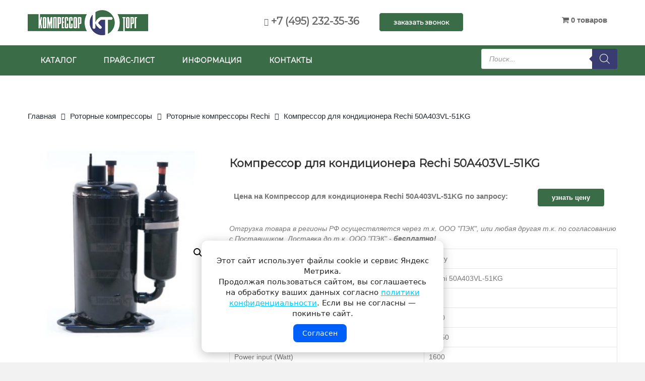

--- FILE ---
content_type: text/html; charset=UTF-8
request_url: https://www.compressor-torg.ru/product/kompressor-dlya-konditsionera-rechi-50a403vl-51kg.html
body_size: 27978
content:
<!DOCTYPE html>
<html lang="ru-RU">
<head>
<meta charset="UTF-8">
<meta name="viewport" content="width=device-width, initial-scale=1">
<meta name="format-detection" content="telephone=no">
<meta name="yandex-verification" content="79e1c19620bc0e64" />


<meta name='robots' content='index, follow, max-image-preview:large, max-snippet:-1, max-video-preview:-1' />

	<!-- This site is optimized with the Yoast SEO plugin v26.8-RC7 - https://yoast.com/product/yoast-seo-wordpress/ -->
	<title>Купить Компрессор для кондиционера Rechi 50A403VL-51KG</title>
	<meta name="description" content="Компрессор для кондиционера Rechi 50A403VL-51KG по низкой цене. Скидка! Доставка по всей России! Роторные компрессоры Rechi. Компрессор Торг ." />
	<link rel="canonical" href="https://www.compressor-torg.ru/product/kompressor-dlya-konditsionera-rechi-50a403vl-51kg.html" />
	<meta property="og:locale" content="ru_RU" />
	<meta property="og:type" content="article" />
	<meta property="og:title" content="Купить Компрессор для кондиционера Rechi 50A403VL-51KG" />
	<meta property="og:description" content="Компрессор для кондиционера Rechi 50A403VL-51KG по низкой цене. Скидка! Доставка по всей России! Роторные компрессоры Rechi. Компрессор Торг ." />
	<meta property="og:url" content="https://www.compressor-torg.ru/product/kompressor-dlya-konditsionera-rechi-50a403vl-51kg.html" />
	<meta property="og:site_name" content="Компрессор Торг" />
	<meta property="article:modified_time" content="2025-05-28T13:59:38+00:00" />
	<meta property="og:image" content="https://www.compressor-torg.ru/wp-content/uploads/2019/02/GMCC-ASN82V1UDZ-3.jpg" />
	<meta property="og:image:width" content="600" />
	<meta property="og:image:height" content="600" />
	<meta property="og:image:type" content="image/jpeg" />
	<meta name="twitter:card" content="summary_large_image" />
	<meta name="twitter:label1" content="Примерное время для чтения" />
	<meta name="twitter:data1" content="1 минута" />
	<script type="application/ld+json" class="yoast-schema-graph">{"@context":"https://schema.org","@graph":[{"@type":"WebPage","@id":"https://www.compressor-torg.ru/product/kompressor-dlya-konditsionera-rechi-50a403vl-51kg.html","url":"https://www.compressor-torg.ru/product/kompressor-dlya-konditsionera-rechi-50a403vl-51kg.html","name":"Купить Компрессор для кондиционера Rechi 50A403VL-51KG","isPartOf":{"@id":"https://www.compressor-torg.ru/#website"},"primaryImageOfPage":{"@id":"https://www.compressor-torg.ru/product/kompressor-dlya-konditsionera-rechi-50a403vl-51kg.html#primaryimage"},"image":{"@id":"https://www.compressor-torg.ru/product/kompressor-dlya-konditsionera-rechi-50a403vl-51kg.html#primaryimage"},"thumbnailUrl":"https://www.compressor-torg.ru/wp-content/uploads/2019/02/GMCC-ASN82V1UDZ-3.jpg","datePublished":"2021-12-29T09:37:03+00:00","dateModified":"2025-05-28T13:59:38+00:00","description":"Компрессор для кондиционера Rechi 50A403VL-51KG по низкой цене. Скидка! Доставка по всей России! Роторные компрессоры Rechi. Компрессор Торг .","breadcrumb":{"@id":"https://www.compressor-torg.ru/product/kompressor-dlya-konditsionera-rechi-50a403vl-51kg.html#breadcrumb"},"inLanguage":"ru-RU","potentialAction":[{"@type":"ReadAction","target":["https://www.compressor-torg.ru/product/kompressor-dlya-konditsionera-rechi-50a403vl-51kg.html"]}]},{"@type":"ImageObject","inLanguage":"ru-RU","@id":"https://www.compressor-torg.ru/product/kompressor-dlya-konditsionera-rechi-50a403vl-51kg.html#primaryimage","url":"https://www.compressor-torg.ru/wp-content/uploads/2019/02/GMCC-ASN82V1UDZ-3.jpg","contentUrl":"https://www.compressor-torg.ru/wp-content/uploads/2019/02/GMCC-ASN82V1UDZ-3.jpg","width":600,"height":600},{"@type":"BreadcrumbList","@id":"https://www.compressor-torg.ru/product/kompressor-dlya-konditsionera-rechi-50a403vl-51kg.html#breadcrumb","itemListElement":[{"@type":"ListItem","position":1,"name":"Главная страница","item":"https://www.compressor-torg.ru/"},{"@type":"ListItem","position":2,"name":"Каталог","item":"https://www.compressor-torg.ru/shop.html"},{"@type":"ListItem","position":3,"name":"Компрессор для кондиционера Rechi 50A403VL-51KG"}]},{"@type":"WebSite","@id":"https://www.compressor-torg.ru/#website","url":"https://www.compressor-torg.ru/","name":"Компрессор Торг","description":"Компрессоры для кондиционеров и холодильного оборудования","potentialAction":[{"@type":"SearchAction","target":{"@type":"EntryPoint","urlTemplate":"https://www.compressor-torg.ru/?s={search_term_string}"},"query-input":{"@type":"PropertyValueSpecification","valueRequired":true,"valueName":"search_term_string"}}],"inLanguage":"ru-RU"}]}</script>
	<!-- / Yoast SEO plugin. -->


<link rel='dns-prefetch' href='//widgetlogic.org' />
<link rel='dns-prefetch' href='//www.compressor-torg.ru' />
<link rel='dns-prefetch' href='//fonts.googleapis.com' />
<link rel="alternate" type="application/rss+xml" title="Компрессор Торг &raquo; Лента" href="https://www.compressor-torg.ru/feed" />
<link rel="alternate" type="application/rss+xml" title="Компрессор Торг &raquo; Лента комментариев" href="https://www.compressor-torg.ru/comments/feed" />
<style id='wp-img-auto-sizes-contain-inline-css' type='text/css'>
img:is([sizes=auto i],[sizes^="auto," i]){contain-intrinsic-size:3000px 1500px}
/*# sourceURL=wp-img-auto-sizes-contain-inline-css */
</style>
<style id='wp-emoji-styles-inline-css' type='text/css'>

	img.wp-smiley, img.emoji {
		display: inline !important;
		border: none !important;
		box-shadow: none !important;
		height: 1em !important;
		width: 1em !important;
		margin: 0 0.07em !important;
		vertical-align: -0.1em !important;
		background: none !important;
		padding: 0 !important;
	}
/*# sourceURL=wp-emoji-styles-inline-css */
</style>
<link rel='stylesheet' id='wp-block-library-css' href='https://www.compressor-torg.ru/wp-includes/css/dist/block-library/style.min.css' type='text/css' media='all' />
<link rel='stylesheet' id='wc-blocks-style-css' href='https://www.compressor-torg.ru/wp-content/plugins/woocommerce/assets/client/blocks/wc-blocks.css' type='text/css' media='all' />
<style id='global-styles-inline-css' type='text/css'>
:root{--wp--preset--aspect-ratio--square: 1;--wp--preset--aspect-ratio--4-3: 4/3;--wp--preset--aspect-ratio--3-4: 3/4;--wp--preset--aspect-ratio--3-2: 3/2;--wp--preset--aspect-ratio--2-3: 2/3;--wp--preset--aspect-ratio--16-9: 16/9;--wp--preset--aspect-ratio--9-16: 9/16;--wp--preset--color--black: #000000;--wp--preset--color--cyan-bluish-gray: #abb8c3;--wp--preset--color--white: #ffffff;--wp--preset--color--pale-pink: #f78da7;--wp--preset--color--vivid-red: #cf2e2e;--wp--preset--color--luminous-vivid-orange: #ff6900;--wp--preset--color--luminous-vivid-amber: #fcb900;--wp--preset--color--light-green-cyan: #7bdcb5;--wp--preset--color--vivid-green-cyan: #00d084;--wp--preset--color--pale-cyan-blue: #8ed1fc;--wp--preset--color--vivid-cyan-blue: #0693e3;--wp--preset--color--vivid-purple: #9b51e0;--wp--preset--gradient--vivid-cyan-blue-to-vivid-purple: linear-gradient(135deg,rgb(6,147,227) 0%,rgb(155,81,224) 100%);--wp--preset--gradient--light-green-cyan-to-vivid-green-cyan: linear-gradient(135deg,rgb(122,220,180) 0%,rgb(0,208,130) 100%);--wp--preset--gradient--luminous-vivid-amber-to-luminous-vivid-orange: linear-gradient(135deg,rgb(252,185,0) 0%,rgb(255,105,0) 100%);--wp--preset--gradient--luminous-vivid-orange-to-vivid-red: linear-gradient(135deg,rgb(255,105,0) 0%,rgb(207,46,46) 100%);--wp--preset--gradient--very-light-gray-to-cyan-bluish-gray: linear-gradient(135deg,rgb(238,238,238) 0%,rgb(169,184,195) 100%);--wp--preset--gradient--cool-to-warm-spectrum: linear-gradient(135deg,rgb(74,234,220) 0%,rgb(151,120,209) 20%,rgb(207,42,186) 40%,rgb(238,44,130) 60%,rgb(251,105,98) 80%,rgb(254,248,76) 100%);--wp--preset--gradient--blush-light-purple: linear-gradient(135deg,rgb(255,206,236) 0%,rgb(152,150,240) 100%);--wp--preset--gradient--blush-bordeaux: linear-gradient(135deg,rgb(254,205,165) 0%,rgb(254,45,45) 50%,rgb(107,0,62) 100%);--wp--preset--gradient--luminous-dusk: linear-gradient(135deg,rgb(255,203,112) 0%,rgb(199,81,192) 50%,rgb(65,88,208) 100%);--wp--preset--gradient--pale-ocean: linear-gradient(135deg,rgb(255,245,203) 0%,rgb(182,227,212) 50%,rgb(51,167,181) 100%);--wp--preset--gradient--electric-grass: linear-gradient(135deg,rgb(202,248,128) 0%,rgb(113,206,126) 100%);--wp--preset--gradient--midnight: linear-gradient(135deg,rgb(2,3,129) 0%,rgb(40,116,252) 100%);--wp--preset--font-size--small: 13px;--wp--preset--font-size--medium: 20px;--wp--preset--font-size--large: 36px;--wp--preset--font-size--x-large: 42px;--wp--preset--spacing--20: 0.44rem;--wp--preset--spacing--30: 0.67rem;--wp--preset--spacing--40: 1rem;--wp--preset--spacing--50: 1.5rem;--wp--preset--spacing--60: 2.25rem;--wp--preset--spacing--70: 3.38rem;--wp--preset--spacing--80: 5.06rem;--wp--preset--shadow--natural: 6px 6px 9px rgba(0, 0, 0, 0.2);--wp--preset--shadow--deep: 12px 12px 50px rgba(0, 0, 0, 0.4);--wp--preset--shadow--sharp: 6px 6px 0px rgba(0, 0, 0, 0.2);--wp--preset--shadow--outlined: 6px 6px 0px -3px rgb(255, 255, 255), 6px 6px rgb(0, 0, 0);--wp--preset--shadow--crisp: 6px 6px 0px rgb(0, 0, 0);}:where(.is-layout-flex){gap: 0.5em;}:where(.is-layout-grid){gap: 0.5em;}body .is-layout-flex{display: flex;}.is-layout-flex{flex-wrap: wrap;align-items: center;}.is-layout-flex > :is(*, div){margin: 0;}body .is-layout-grid{display: grid;}.is-layout-grid > :is(*, div){margin: 0;}:where(.wp-block-columns.is-layout-flex){gap: 2em;}:where(.wp-block-columns.is-layout-grid){gap: 2em;}:where(.wp-block-post-template.is-layout-flex){gap: 1.25em;}:where(.wp-block-post-template.is-layout-grid){gap: 1.25em;}.has-black-color{color: var(--wp--preset--color--black) !important;}.has-cyan-bluish-gray-color{color: var(--wp--preset--color--cyan-bluish-gray) !important;}.has-white-color{color: var(--wp--preset--color--white) !important;}.has-pale-pink-color{color: var(--wp--preset--color--pale-pink) !important;}.has-vivid-red-color{color: var(--wp--preset--color--vivid-red) !important;}.has-luminous-vivid-orange-color{color: var(--wp--preset--color--luminous-vivid-orange) !important;}.has-luminous-vivid-amber-color{color: var(--wp--preset--color--luminous-vivid-amber) !important;}.has-light-green-cyan-color{color: var(--wp--preset--color--light-green-cyan) !important;}.has-vivid-green-cyan-color{color: var(--wp--preset--color--vivid-green-cyan) !important;}.has-pale-cyan-blue-color{color: var(--wp--preset--color--pale-cyan-blue) !important;}.has-vivid-cyan-blue-color{color: var(--wp--preset--color--vivid-cyan-blue) !important;}.has-vivid-purple-color{color: var(--wp--preset--color--vivid-purple) !important;}.has-black-background-color{background-color: var(--wp--preset--color--black) !important;}.has-cyan-bluish-gray-background-color{background-color: var(--wp--preset--color--cyan-bluish-gray) !important;}.has-white-background-color{background-color: var(--wp--preset--color--white) !important;}.has-pale-pink-background-color{background-color: var(--wp--preset--color--pale-pink) !important;}.has-vivid-red-background-color{background-color: var(--wp--preset--color--vivid-red) !important;}.has-luminous-vivid-orange-background-color{background-color: var(--wp--preset--color--luminous-vivid-orange) !important;}.has-luminous-vivid-amber-background-color{background-color: var(--wp--preset--color--luminous-vivid-amber) !important;}.has-light-green-cyan-background-color{background-color: var(--wp--preset--color--light-green-cyan) !important;}.has-vivid-green-cyan-background-color{background-color: var(--wp--preset--color--vivid-green-cyan) !important;}.has-pale-cyan-blue-background-color{background-color: var(--wp--preset--color--pale-cyan-blue) !important;}.has-vivid-cyan-blue-background-color{background-color: var(--wp--preset--color--vivid-cyan-blue) !important;}.has-vivid-purple-background-color{background-color: var(--wp--preset--color--vivid-purple) !important;}.has-black-border-color{border-color: var(--wp--preset--color--black) !important;}.has-cyan-bluish-gray-border-color{border-color: var(--wp--preset--color--cyan-bluish-gray) !important;}.has-white-border-color{border-color: var(--wp--preset--color--white) !important;}.has-pale-pink-border-color{border-color: var(--wp--preset--color--pale-pink) !important;}.has-vivid-red-border-color{border-color: var(--wp--preset--color--vivid-red) !important;}.has-luminous-vivid-orange-border-color{border-color: var(--wp--preset--color--luminous-vivid-orange) !important;}.has-luminous-vivid-amber-border-color{border-color: var(--wp--preset--color--luminous-vivid-amber) !important;}.has-light-green-cyan-border-color{border-color: var(--wp--preset--color--light-green-cyan) !important;}.has-vivid-green-cyan-border-color{border-color: var(--wp--preset--color--vivid-green-cyan) !important;}.has-pale-cyan-blue-border-color{border-color: var(--wp--preset--color--pale-cyan-blue) !important;}.has-vivid-cyan-blue-border-color{border-color: var(--wp--preset--color--vivid-cyan-blue) !important;}.has-vivid-purple-border-color{border-color: var(--wp--preset--color--vivid-purple) !important;}.has-vivid-cyan-blue-to-vivid-purple-gradient-background{background: var(--wp--preset--gradient--vivid-cyan-blue-to-vivid-purple) !important;}.has-light-green-cyan-to-vivid-green-cyan-gradient-background{background: var(--wp--preset--gradient--light-green-cyan-to-vivid-green-cyan) !important;}.has-luminous-vivid-amber-to-luminous-vivid-orange-gradient-background{background: var(--wp--preset--gradient--luminous-vivid-amber-to-luminous-vivid-orange) !important;}.has-luminous-vivid-orange-to-vivid-red-gradient-background{background: var(--wp--preset--gradient--luminous-vivid-orange-to-vivid-red) !important;}.has-very-light-gray-to-cyan-bluish-gray-gradient-background{background: var(--wp--preset--gradient--very-light-gray-to-cyan-bluish-gray) !important;}.has-cool-to-warm-spectrum-gradient-background{background: var(--wp--preset--gradient--cool-to-warm-spectrum) !important;}.has-blush-light-purple-gradient-background{background: var(--wp--preset--gradient--blush-light-purple) !important;}.has-blush-bordeaux-gradient-background{background: var(--wp--preset--gradient--blush-bordeaux) !important;}.has-luminous-dusk-gradient-background{background: var(--wp--preset--gradient--luminous-dusk) !important;}.has-pale-ocean-gradient-background{background: var(--wp--preset--gradient--pale-ocean) !important;}.has-electric-grass-gradient-background{background: var(--wp--preset--gradient--electric-grass) !important;}.has-midnight-gradient-background{background: var(--wp--preset--gradient--midnight) !important;}.has-small-font-size{font-size: var(--wp--preset--font-size--small) !important;}.has-medium-font-size{font-size: var(--wp--preset--font-size--medium) !important;}.has-large-font-size{font-size: var(--wp--preset--font-size--large) !important;}.has-x-large-font-size{font-size: var(--wp--preset--font-size--x-large) !important;}
/*# sourceURL=global-styles-inline-css */
</style>

<style id='classic-theme-styles-inline-css' type='text/css'>
/*! This file is auto-generated */
.wp-block-button__link{color:#fff;background-color:#32373c;border-radius:9999px;box-shadow:none;text-decoration:none;padding:calc(.667em + 2px) calc(1.333em + 2px);font-size:1.125em}.wp-block-file__button{background:#32373c;color:#fff;text-decoration:none}
/*# sourceURL=/wp-includes/css/classic-themes.min.css */
</style>
<link rel='stylesheet' id='block-widget-css' href='https://www.compressor-torg.ru/wp-content/plugins/widget-logic/block_widget/css/widget.css' type='text/css' media='all' />
<link rel='stylesheet' id='wp-components-css' href='https://www.compressor-torg.ru/wp-includes/css/dist/components/style.min.css' type='text/css' media='all' />
<link rel='stylesheet' id='wp-preferences-css' href='https://www.compressor-torg.ru/wp-includes/css/dist/preferences/style.min.css' type='text/css' media='all' />
<link rel='stylesheet' id='wp-block-editor-css' href='https://www.compressor-torg.ru/wp-includes/css/dist/block-editor/style.min.css' type='text/css' media='all' />
<link rel='stylesheet' id='popup-maker-block-library-style-css' href='https://www.compressor-torg.ru/wp-content/plugins/popup-maker/dist/packages/block-library-style.css' type='text/css' media='all' />
<link rel='stylesheet' id='contact-form-7-css' href='https://www.compressor-torg.ru/wp-content/plugins/contact-form-7/includes/css/styles.css' type='text/css' media='all' />
<link rel='stylesheet' id='rs-plugin-settings-css' href='https://www.compressor-torg.ru/wp-content/plugins/revslider/public/assets/css/settings.css' type='text/css' media='all' />
<style id='rs-plugin-settings-inline-css' type='text/css'>
#rs-demo-id {}
/*# sourceURL=rs-plugin-settings-inline-css */
</style>
<link rel='stylesheet' id='wpmenucart-icons-css' href='https://www.compressor-torg.ru/wp-content/plugins/woocommerce-menu-bar-cart/assets/css/wpmenucart-icons.min.css' type='text/css' media='all' />
<style id='wpmenucart-icons-inline-css' type='text/css'>
@font-face{font-family:WPMenuCart;src:url(https://www.compressor-torg.ru/wp-content/plugins/woocommerce-menu-bar-cart/assets/fonts/WPMenuCart.eot);src:url(https://www.compressor-torg.ru/wp-content/plugins/woocommerce-menu-bar-cart/assets/fonts/WPMenuCart.eot?#iefix) format('embedded-opentype'),url(https://www.compressor-torg.ru/wp-content/plugins/woocommerce-menu-bar-cart/assets/fonts/WPMenuCart.woff2) format('woff2'),url(https://www.compressor-torg.ru/wp-content/plugins/woocommerce-menu-bar-cart/assets/fonts/WPMenuCart.woff) format('woff'),url(https://www.compressor-torg.ru/wp-content/plugins/woocommerce-menu-bar-cart/assets/fonts/WPMenuCart.ttf) format('truetype'),url(https://www.compressor-torg.ru/wp-content/plugins/woocommerce-menu-bar-cart/assets/fonts/WPMenuCart.svg#WPMenuCart) format('svg');font-weight:400;font-style:normal;font-display:swap}
/*# sourceURL=wpmenucart-icons-inline-css */
</style>
<link rel='stylesheet' id='wpmenucart-css' href='https://www.compressor-torg.ru/wp-content/plugins/woocommerce-menu-bar-cart/assets/css/wpmenucart-main.min.css' type='text/css' media='all' />
<link rel='stylesheet' id='photoswipe-css' href='https://www.compressor-torg.ru/wp-content/plugins/woocommerce/assets/css/photoswipe/photoswipe.min.css' type='text/css' media='all' />
<link rel='stylesheet' id='photoswipe-default-skin-css' href='https://www.compressor-torg.ru/wp-content/plugins/woocommerce/assets/css/photoswipe/default-skin/default-skin.min.css' type='text/css' media='all' />
<link rel='stylesheet' id='woocommerce-layout-css' href='https://www.compressor-torg.ru/wp-content/plugins/woocommerce/assets/css/woocommerce-layout.css' type='text/css' media='all' />
<link rel='stylesheet' id='woocommerce-smallscreen-css' href='https://www.compressor-torg.ru/wp-content/plugins/woocommerce/assets/css/woocommerce-smallscreen.css' type='text/css' media='only screen and (max-width: 768px)' />
<link rel='stylesheet' id='woocommerce-general-css' href='https://www.compressor-torg.ru/wp-content/plugins/woocommerce/assets/css/woocommerce.css' type='text/css' media='all' />
<style id='woocommerce-inline-inline-css' type='text/css'>
.woocommerce form .form-row .required { visibility: visible; }
/*# sourceURL=woocommerce-inline-inline-css */
</style>
<link rel='stylesheet' id='yml-for-yandex-market-css' href='https://www.compressor-torg.ru/wp-content/plugins/yml-for-yandex-market/public/css/y4ym-public.css' type='text/css' media='all' />
<link rel='stylesheet' id='dgwt-wcas-style-css' href='https://www.compressor-torg.ru/wp-content/plugins/ajax-search-for-woocommerce/assets/css/style.min.css' type='text/css' media='all' />
<link rel='stylesheet' id='popup-maker-site-css' href='//www.compressor-torg.ru/wp-content/uploads/pum/pum-site-styles.css' type='text/css' media='all' />
<link rel='stylesheet' id='font-awesome-css' href='https://www.compressor-torg.ru/wp-content/plugins/js_composer/assets/lib/bower/font-awesome/css/font-awesome.min.css' type='text/css' media='all' />
<link rel='stylesheet' id='bootstrap-css' href='https://www.compressor-torg.ru/wp-content/themes/vg-evelyn/assets/common/css/bootstrap.min.css' type='text/css' media='all' />
<link rel='stylesheet' id='bootstrap-theme-css' href='https://www.compressor-torg.ru/wp-content/themes/vg-evelyn/assets/common/css/bootstrap-theme.min.css' type='text/css' media='all' />
<link rel='stylesheet' id='owl-carousel-css' href='https://www.compressor-torg.ru/wp-content/themes/vg-evelyn/assets/common/css/owl.carousel.css' type='text/css' media='all' />
<link rel='stylesheet' id='owl-theme-css' href='https://www.compressor-torg.ru/wp-content/themes/vg-evelyn/assets/common/css/owl.theme.css' type='text/css' media='all' />
<link rel='stylesheet' id='treeview-css' href='https://www.compressor-torg.ru/wp-content/themes/vg-evelyn/assets/common/css/jquery.treeview.css' type='text/css' media='all' />
<link rel='stylesheet' id='material-css' href='https://www.compressor-torg.ru/wp-content/themes/vg-evelyn/assets/common/css/material-design-iconic-font.min.css' type='text/css' media='all' />
<link rel='stylesheet' id='ionicons-css' href='https://www.compressor-torg.ru/wp-content/themes/vg-evelyn/assets/common/css/ionicons.min.css' type='text/css' media='all' />
<link rel='stylesheet' id='elegant-css' href='https://www.compressor-torg.ru/wp-content/themes/vg-evelyn/assets/common/css/elegant-style.css' type='text/css' media='all' />
<link rel='stylesheet' id='et-line-css' href='https://www.compressor-torg.ru/wp-content/themes/vg-evelyn/assets/common/css/et-line.css' type='text/css' media='all' />
<link rel='stylesheet' id='themify-icons-css' href='https://www.compressor-torg.ru/wp-content/themes/vg-evelyn/assets/common/css/themify-icons.css' type='text/css' media='all' />
<link rel='stylesheet' id='simple-line-icons-css' href='https://www.compressor-torg.ru/wp-content/themes/vg-evelyn/assets/common/css/simple-line-icons.css' type='text/css' media='all' />
<link rel='stylesheet' id='sumoselect-css' href='https://www.compressor-torg.ru/wp-content/themes/vg-evelyn/assets/common/css/sumoselect.css' type='text/css' media='all' />
<link rel='stylesheet' id='nanoscroller-css' href='https://www.compressor-torg.ru/wp-content/themes/vg-evelyn/assets/common/css/nanoscroller.css' type='text/css' media='all' />
<link rel='stylesheet' id='animate-css' href='https://www.compressor-torg.ru/wp-content/themes/vg-evelyn/assets/css/animate.css' type='text/css' media='all' />
<link rel='stylesheet' id='vg-evelyn-common-css' href='https://www.compressor-torg.ru/wp-content/themes/vg-evelyn/assets/css/common.css' type='text/css' media='all' />
<link rel='stylesheet' id='vg-evelyn-menus-css' href='https://www.compressor-torg.ru/wp-content/themes/vg-evelyn/assets/css/menus.css' type='text/css' media='all' />
<link rel='stylesheet' id='vg-evelyn-offcanvas-css' href='https://www.compressor-torg.ru/wp-content/themes/vg-evelyn/assets/css/offcanvas.css' type='text/css' media='all' />
<link rel='stylesheet' id='vg-evelyn-layouts-css' href='https://www.compressor-torg.ru/wp-content/themes/vg-evelyn/assets/css/layouts.css' type='text/css' media='all' />
<link rel='stylesheet' id='vg-evelyn-presets-css' href='https://www.compressor-torg.ru/wp-content/themes/vg-evelyn/assets/css/presets.css' type='text/css' media='all' />
<link rel='stylesheet' id='vg-evelyn-style-css' href='https://www.compressor-torg.ru/wp-content/themes/vg-evelyn-child/style.css' type='text/css' media='all' />
<link rel='stylesheet' id='vg-evelyn-child-style-css' href='https://www.compressor-torg.ru/wp-content/themes/vg-evelyn-child/style.css' type='text/css' media='all' />
<script type="text/template" id="tmpl-variation-template">
	<div class="woocommerce-variation-description">{{{ data.variation.variation_description }}}</div>
	<div class="woocommerce-variation-price">{{{ data.variation.price_html }}}</div>
	<div class="woocommerce-variation-availability">{{{ data.variation.availability_html }}}</div>
</script>
<script type="text/template" id="tmpl-unavailable-variation-template">
	<p role="alert">Этот товар недоступен. Пожалуйста, выберите другую комбинацию.</p>
</script>
<script type="text/javascript" src="https://www.compressor-torg.ru/wp-includes/js/jquery/jquery.min.js" id="jquery-core-js"></script>
<script type="text/javascript" src="https://www.compressor-torg.ru/wp-includes/js/jquery/jquery-migrate.min.js" id="jquery-migrate-js"></script>
<script type="text/javascript" src="https://www.compressor-torg.ru/wp-content/plugins/revslider/public/assets/js/jquery.themepunch.tools.min.js" id="tp-tools-js"></script>
<script type="text/javascript" src="https://www.compressor-torg.ru/wp-content/plugins/revslider/public/assets/js/jquery.themepunch.revolution.min.js" id="revmin-js"></script>
<script type="text/javascript" src="https://www.compressor-torg.ru/wp-content/plugins/woocommerce/assets/js/jquery-blockui/jquery.blockUI.min.js" id="wc-jquery-blockui-js" data-wp-strategy="defer"></script>
<script type="text/javascript" id="wc-add-to-cart-js-extra">
/* <![CDATA[ */
var wc_add_to_cart_params = {"ajax_url":"/wp-admin/admin-ajax.php","wc_ajax_url":"/?wc-ajax=%%endpoint%%","i18n_view_cart":"\u041f\u0440\u043e\u0441\u043c\u043e\u0442\u0440 \u043a\u043e\u0440\u0437\u0438\u043d\u044b","cart_url":"https://www.compressor-torg.ru/cart.html","is_cart":"","cart_redirect_after_add":"yes"};
//# sourceURL=wc-add-to-cart-js-extra
/* ]]> */
</script>
<script type="text/javascript" src="https://www.compressor-torg.ru/wp-content/plugins/woocommerce/assets/js/frontend/add-to-cart.min.js" id="wc-add-to-cart-js" data-wp-strategy="defer"></script>
<script type="text/javascript" src="https://www.compressor-torg.ru/wp-content/plugins/woocommerce/assets/js/zoom/jquery.zoom.min.js" id="wc-zoom-js" defer="defer" data-wp-strategy="defer"></script>
<script type="text/javascript" src="https://www.compressor-torg.ru/wp-content/plugins/woocommerce/assets/js/flexslider/jquery.flexslider.min.js" id="wc-flexslider-js" defer="defer" data-wp-strategy="defer"></script>
<script type="text/javascript" src="https://www.compressor-torg.ru/wp-content/plugins/woocommerce/assets/js/photoswipe/photoswipe.min.js" id="wc-photoswipe-js" defer="defer" data-wp-strategy="defer"></script>
<script type="text/javascript" src="https://www.compressor-torg.ru/wp-content/plugins/woocommerce/assets/js/photoswipe/photoswipe-ui-default.min.js" id="wc-photoswipe-ui-default-js" defer="defer" data-wp-strategy="defer"></script>
<script type="text/javascript" id="wc-single-product-js-extra">
/* <![CDATA[ */
var wc_single_product_params = {"i18n_required_rating_text":"\u041f\u043e\u0436\u0430\u043b\u0443\u0439\u0441\u0442\u0430, \u043f\u043e\u0441\u0442\u0430\u0432\u044c\u0442\u0435 \u043e\u0446\u0435\u043d\u043a\u0443","i18n_rating_options":["1 \u0438\u0437 5 \u0437\u0432\u0451\u0437\u0434","2 \u0438\u0437 5 \u0437\u0432\u0451\u0437\u0434","3 \u0438\u0437 5 \u0437\u0432\u0451\u0437\u0434","4 \u0438\u0437 5 \u0437\u0432\u0451\u0437\u0434","5 \u0438\u0437 5 \u0437\u0432\u0451\u0437\u0434"],"i18n_product_gallery_trigger_text":"\u041f\u0440\u043e\u0441\u043c\u043e\u0442\u0440 \u0433\u0430\u043b\u0435\u0440\u0435\u0438 \u0438\u0437\u043e\u0431\u0440\u0430\u0436\u0435\u043d\u0438\u0439 \u0432 \u043f\u043e\u043b\u043d\u043e\u044d\u043a\u0440\u0430\u043d\u043d\u043e\u043c \u0440\u0435\u0436\u0438\u043c\u0435","review_rating_required":"no","flexslider":{"rtl":false,"animation":"slide","smoothHeight":true,"directionNav":false,"controlNav":"thumbnails","slideshow":false,"animationSpeed":500,"animationLoop":false,"allowOneSlide":false},"zoom_enabled":"1","zoom_options":[],"photoswipe_enabled":"1","photoswipe_options":{"shareEl":false,"closeOnScroll":false,"history":false,"hideAnimationDuration":0,"showAnimationDuration":0},"flexslider_enabled":"1"};
//# sourceURL=wc-single-product-js-extra
/* ]]> */
</script>
<script type="text/javascript" src="https://www.compressor-torg.ru/wp-content/plugins/woocommerce/assets/js/frontend/single-product.min.js" id="wc-single-product-js" defer="defer" data-wp-strategy="defer"></script>
<script type="text/javascript" src="https://www.compressor-torg.ru/wp-content/plugins/woocommerce/assets/js/js-cookie/js.cookie.min.js" id="wc-js-cookie-js" defer="defer" data-wp-strategy="defer"></script>
<script type="text/javascript" id="woocommerce-js-extra">
/* <![CDATA[ */
var woocommerce_params = {"ajax_url":"/wp-admin/admin-ajax.php","wc_ajax_url":"/?wc-ajax=%%endpoint%%","i18n_password_show":"\u041f\u043e\u043a\u0430\u0437\u0430\u0442\u044c \u043f\u0430\u0440\u043e\u043b\u044c","i18n_password_hide":"\u0421\u043a\u0440\u044b\u0442\u044c \u043f\u0430\u0440\u043e\u043b\u044c"};
//# sourceURL=woocommerce-js-extra
/* ]]> */
</script>
<script type="text/javascript" src="https://www.compressor-torg.ru/wp-content/plugins/woocommerce/assets/js/frontend/woocommerce.min.js" id="woocommerce-js" defer="defer" data-wp-strategy="defer"></script>
<script type="text/javascript" src="https://www.compressor-torg.ru/wp-content/plugins/yml-for-yandex-market/public/js/y4ym-public.js" id="yml-for-yandex-market-js"></script>
<script type="text/javascript" src="https://www.compressor-torg.ru/wp-content/plugins/js_composer/assets/js/vendors/woocommerce-add-to-cart.js" id="vc_woocommerce-add-to-cart-js-js"></script>
<script type="text/javascript" src="https://www.compressor-torg.ru/wp-includes/js/underscore.min.js" id="underscore-js"></script>
<script type="text/javascript" id="wp-util-js-extra">
/* <![CDATA[ */
var _wpUtilSettings = {"ajax":{"url":"/wp-admin/admin-ajax.php"}};
//# sourceURL=wp-util-js-extra
/* ]]> */
</script>
<script type="text/javascript" src="https://www.compressor-torg.ru/wp-includes/js/wp-util.min.js" id="wp-util-js"></script>
<script type="text/javascript" id="wc-add-to-cart-variation-js-extra">
/* <![CDATA[ */
var wc_add_to_cart_variation_params = {"wc_ajax_url":"/?wc-ajax=%%endpoint%%","i18n_no_matching_variations_text":"\u0416\u0430\u043b\u044c, \u043d\u043e \u0442\u043e\u0432\u0430\u0440\u043e\u0432, \u0441\u043e\u043e\u0442\u0432\u0435\u0442\u0441\u0442\u0432\u0443\u044e\u0449\u0438\u0445 \u0432\u0430\u0448\u0435\u043c\u0443 \u0432\u044b\u0431\u043e\u0440\u0443, \u043d\u0435 \u043e\u0431\u043d\u0430\u0440\u0443\u0436\u0435\u043d\u043e. \u041f\u043e\u0436\u0430\u043b\u0443\u0439\u0441\u0442\u0430, \u0432\u044b\u0431\u0435\u0440\u0438\u0442\u0435 \u0434\u0440\u0443\u0433\u0443\u044e \u043a\u043e\u043c\u0431\u0438\u043d\u0430\u0446\u0438\u044e.","i18n_make_a_selection_text":"\u0412\u044b\u0431\u0435\u0440\u0438\u0442\u0435 \u043e\u043f\u0446\u0438\u0438 \u0442\u043e\u0432\u0430\u0440\u0430 \u043f\u0435\u0440\u0435\u0434 \u0435\u0433\u043e \u0434\u043e\u0431\u0430\u0432\u043b\u0435\u043d\u0438\u0435\u043c \u0432 \u0432\u0430\u0448\u0443 \u043a\u043e\u0440\u0437\u0438\u043d\u0443.","i18n_unavailable_text":"\u042d\u0442\u043e\u0442 \u0442\u043e\u0432\u0430\u0440 \u043d\u0435\u0434\u043e\u0441\u0442\u0443\u043f\u0435\u043d. \u041f\u043e\u0436\u0430\u043b\u0443\u0439\u0441\u0442\u0430, \u0432\u044b\u0431\u0435\u0440\u0438\u0442\u0435 \u0434\u0440\u0443\u0433\u0443\u044e \u043a\u043e\u043c\u0431\u0438\u043d\u0430\u0446\u0438\u044e.","i18n_reset_alert_text":"\u0420\u0435\u0437\u0443\u043b\u044c\u0442\u0430\u0442\u044b \u0432\u0430\u0448\u0435\u0433\u043e \u0432\u044b\u0431\u043e\u0440\u0430 \u0441\u0431\u0440\u043e\u0448\u0435\u043d\u044b. \u0412\u044b\u0431\u0435\u0440\u0438\u0442\u0435 \u043e\u043f\u0446\u0438\u0438 \u0442\u043e\u0432\u0430\u0440\u0430, \u043f\u0435\u0440\u0435\u0434 \u0442\u0435\u043c \u043a\u0430\u043a \u0434\u043e\u0431\u0430\u0432\u0438\u0442\u044c \u0435\u0433\u043e \u0432 \u043a\u043e\u0440\u0437\u0438\u043d\u0443."};
//# sourceURL=wc-add-to-cart-variation-js-extra
/* ]]> */
</script>
<script type="text/javascript" src="https://www.compressor-torg.ru/wp-content/plugins/woocommerce/assets/js/frontend/add-to-cart-variation.min.js" id="wc-add-to-cart-variation-js" defer="defer" data-wp-strategy="defer"></script>
<script type="text/javascript" src="https://www.compressor-torg.ru/wp-content/themes/vg-evelyn/assets/common/js/bootstrap.min.js" id="bootstrap-js"></script>
<link rel="EditURI" type="application/rsd+xml" title="RSD" href="https://www.compressor-torg.ru/xmlrpc.php?rsd" />
<meta name="generator" content="WordPress 6.9" />
<meta name="generator" content="WooCommerce 10.4.3" />
<link rel='shortlink' href='https://www.compressor-torg.ru/?p=32376' />
<meta name="generator" content="Redux 4.5.10" />

<!-- Saphali Lite Version -->
<meta name="generator" content="Saphali Lite 2.0.0" />

		<style>
			.dgwt-wcas-ico-magnifier,.dgwt-wcas-ico-magnifier-handler{max-width:20px}.dgwt-wcas-search-wrapp{max-width:600px}		</style>
			<noscript><style>.woocommerce-product-gallery{ opacity: 1 !important; }</style></noscript>
	<meta name="generator" content="Powered by WPBakery Page Builder - drag and drop page builder for WordPress."/>
<!--[if lte IE 9]><link rel="stylesheet" type="text/css" href="https://www.compressor-torg.ru/wp-content/plugins/js_composer/assets/css/vc_lte_ie9.min.css" media="screen"><![endif]--><meta name="generator" content="Powered by Slider Revolution 5.4.7.2 - responsive, Mobile-Friendly Slider Plugin for WordPress with comfortable drag and drop interface." />
<link rel="icon" href="https://www.compressor-torg.ru/wp-content/uploads/2018/07/cropped-favicon1-32x32.png" sizes="32x32" />
<link rel="icon" href="https://www.compressor-torg.ru/wp-content/uploads/2018/07/cropped-favicon1-192x192.png" sizes="192x192" />
<link rel="apple-touch-icon" href="https://www.compressor-torg.ru/wp-content/uploads/2018/07/cropped-favicon1-180x180.png" />
<meta name="msapplication-TileImage" content="https://www.compressor-torg.ru/wp-content/uploads/2018/07/cropped-favicon1-270x270.png" />
<script type="text/javascript">function setREVStartSize(e){									
						try{ e.c=jQuery(e.c);var i=jQuery(window).width(),t=9999,r=0,n=0,l=0,f=0,s=0,h=0;
							if(e.responsiveLevels&&(jQuery.each(e.responsiveLevels,function(e,f){f>i&&(t=r=f,l=e),i>f&&f>r&&(r=f,n=e)}),t>r&&(l=n)),f=e.gridheight[l]||e.gridheight[0]||e.gridheight,s=e.gridwidth[l]||e.gridwidth[0]||e.gridwidth,h=i/s,h=h>1?1:h,f=Math.round(h*f),"fullscreen"==e.sliderLayout){var u=(e.c.width(),jQuery(window).height());if(void 0!=e.fullScreenOffsetContainer){var c=e.fullScreenOffsetContainer.split(",");if (c) jQuery.each(c,function(e,i){u=jQuery(i).length>0?u-jQuery(i).outerHeight(!0):u}),e.fullScreenOffset.split("%").length>1&&void 0!=e.fullScreenOffset&&e.fullScreenOffset.length>0?u-=jQuery(window).height()*parseInt(e.fullScreenOffset,0)/100:void 0!=e.fullScreenOffset&&e.fullScreenOffset.length>0&&(u-=parseInt(e.fullScreenOffset,0))}f=u}else void 0!=e.minHeight&&f<e.minHeight&&(f=e.minHeight);e.c.closest(".rev_slider_wrapper").css({height:f})					
						}catch(d){console.log("Failure at Presize of Slider:"+d)}						
					};</script>
<noscript><style type="text/css"> .wpb_animate_when_almost_visible { opacity: 1; }</style></noscript>








<link rel='stylesheet' id='redux-custom-fonts-css' href='//www.compressor-torg.ru/wp-content/uploads/redux/custom-fonts/fonts.css' type='text/css' media='all' />
</head>

<body class="wp-singular product-template-default single single-product postid-32376 wp-theme-vg-evelyn wp-child-theme-vg-evelyn-child theme-vg-evelyn woocommerce woocommerce-page woocommerce-no-js layout-1 preset-1 full-width wpb-js-composer js-comp-ver-5.4.7 vc_responsive">




<!-- Page Loader Block -->

<div class="vg-website-wrapper">
	<div class="vg-pusher">
		<div class="vg-pusher-after"></div> <!-- Don't REMOVE this code -->
		
		<header id="vg-header-wrapper" class="home-1">
						<div class="header">
				<div class="container">
					
					<div class="row">
						
						<div id="logo-wrapper" class="col-xs-12 col-sm-12 col-sm-3 col-md-3 col-lg-3">
							<div class="sticky_logo"><a href="https://www.compressor-torg.ru/" rel="home"><span class="logo-background">Компрессор Торг</span></a></div>							<div class="logo-inside">
								<a href="https://www.compressor-torg.ru/" rel="home"><span class="logo-background">Компрессор Торг</span></a>							</div>
						</div><!-- End site-logo -->
							
													<div class="vg-add col-xs-12 col-lg-6 col-sm-6 col-md-6">
								<div id="text-2" class="widget widget_text">			<div class="textwidget"><ul>
<li><i class="fa fa-phone" aria-hidden="true"></i><a href="tel:+74952323536"><b class="phone-nubber">+7 (495) 232-35-36</b></a></li>
<li><a class="coll-order" href="#"><button class="color-green">заказать звонок</button></a></li>
</ul>
</div>
		</div>								
								
							</div>  	
													<div style="text-align:right;" class="vg-add col-xs-12 col-lg-3 col-sm-3 col-md-3">
								
								<aside id="nav_menu-8" class="widget widget_nav_menu amr_widget"><div class="menu-basket-container"><ul id="menu-basket" class="menu"><li class=" wpmenucartli wpmenucart-display-right menu-item" id="wpmenucartli"><a class="wpmenucart-contents empty-wpmenucart-visible" href="https://www.compressor-torg.ru/shop.html" title="Начать покупки"><i class="wpmenucart-icon-shopping-cart-0" role="img" aria-label="Cart"></i><span class="cartcontents">0 товаров</span></a></li></ul></div></aside>								
							</div>  
						
					</div>
				</div>
			</div><!-- End Header Container -->
			<div class="sp-main-menu">
				<div class="container">
					<div class="row">
					
						
						<div id="navigation" class="col-xs-12 col-sm-7 col-md-10 col-lg-9 ">
							
							<div class="site-navigation visible-lg">
								<nav class="main-navigation default-navigation white">
									<ul class="menu-main-menu"><li id="vg-evelyn-menu-item-6264" class="mega-menu multi-columns column_4 menu-item menu-item-type-custom menu-item-object-custom menu-item-has-children"><a>Каталог</a>
<ul class="sub-menu  level-0" >
	<li id="vg-evelyn-menu-item-5776" class="menu-item menu-item-type-custom menu-item-object-custom menu-item-has-children"><a href="/product-category/rotornye-kompressory/">Роторные компрессоры</a>
	<ul class="sub-menu  level-1" >
		<li id="vg-evelyn-menu-item-33836" class="menu-item menu-item-type-taxonomy menu-item-object-product_cat"><a href="https://www.compressor-torg.ru/product-category/rotornye-kompressory/rotornye-kompressory-lg">LG</a></li>
		<li id="vg-evelyn-menu-item-32599" class="menu-item menu-item-type-custom menu-item-object-custom"><a href="https://www.compressor-torg.ru/product-category/rotornye-kompressory/rotornye-kompressory-lanhai-rotornye-kompressory">Lanhai</a></li>
		<li id="vg-evelyn-menu-item-32576" class="menu-item menu-item-type-custom menu-item-object-custom"><a href="https://www.compressor-torg.ru/product-category/rotornye-kompressory/rotornye-kompressory-highly">Highly</a></li>
		<li id="vg-evelyn-menu-item-32551" class="menu-item menu-item-type-custom menu-item-object-custom"><a href="https://www.compressor-torg.ru/product-category/rotornye-kompressory/rotornye-kompressory-nwt">NWT</a></li>
		<li id="vg-evelyn-menu-item-32523" class="menu-item menu-item-type-custom menu-item-object-custom"><a href="https://www.compressor-torg.ru/product-category/rotornye-kompressory/rotornye-kompressory-hitachi">Hitachi</a></li>
		<li id="vg-evelyn-menu-item-32478" class="menu-item menu-item-type-custom menu-item-object-custom"><a href="https://www.compressor-torg.ru/product-category/rotornye-kompressory/rotornye-kompressory-landa">Landa</a></li>
		<li id="vg-evelyn-menu-item-32394" class="menu-item menu-item-type-custom menu-item-object-custom"><a href="https://www.compressor-torg.ru/product-category/rotornye-kompressory/rotornye-kompressory-mitsubishi-electric">Mitsubishi Electric</a></li>
		<li id="vg-evelyn-menu-item-5778" class="menu-item menu-item-type-custom menu-item-object-custom"><a href="/product-category/rotornye-kompressory/rotornye-kompressory-matsushita-panasonic/">Panasonic</a></li>
		<li id="vg-evelyn-menu-item-5775" class="menu-item menu-item-type-custom menu-item-object-custom"><a href="/product-category/rotornye-kompressory/rotornye-kompressory-gmcc/">GMCC</a></li>
		<li id="vg-evelyn-menu-item-5777" class="menu-item menu-item-type-custom menu-item-object-custom"><a href="/product-category/rotornye-kompressory/rotornye-kompressory-siam/">Siam</a></li>
		<li id="vg-evelyn-menu-item-31037" class="menu-item menu-item-type-custom menu-item-object-custom"><a href="https://www.compressor-torg.ru/product-category/rotornye-kompressory/rotornye-kompressory-toshiba">Toshiba</a></li>
		<li id="vg-evelyn-menu-item-31057" class="menu-item menu-item-type-taxonomy menu-item-object-product_cat"><a href="https://www.compressor-torg.ru/product-category/rotornye-kompressory/rotornye-kompressory-sanyo">Sanyo</a></li>
		<li id="vg-evelyn-menu-item-32368" class="menu-item menu-item-type-custom menu-item-object-custom"><a href="/product-category/rotornye-kompressory/rotornye-kompressory-rechi">Rechi</a></li>
	</ul>
</li>
	<li id="vg-evelyn-menu-item-5773" class="menu-item menu-item-type-custom menu-item-object-custom menu-item-has-children"><a href="/product-category/spiralnye-kompressory/">Спиральные компрессоры</a>
	<ul class="sub-menu  level-1" >
		<li id="vg-evelyn-menu-item-33837" class="menu-item menu-item-type-taxonomy menu-item-object-product_cat"><a href="https://www.compressor-torg.ru/product-category/spiralnye-kompressory/spiralnye-kompressory-lg">LG</a></li>
		<li id="vg-evelyn-menu-item-33127" class="menu-item menu-item-type-custom menu-item-object-custom"><a href="https://www.compressor-torg.ru/product-category/spiralnye-kompressory/spiralnye-kompressory-invotech">Invotech</a></li>
		<li id="vg-evelyn-menu-item-32994" class="menu-item menu-item-type-custom menu-item-object-custom"><a href="https://www.compressor-torg.ru/product-category/spiralnye-kompressory/spiralnye-kompressory-mitsubishi-electric">Mitsubishi electric</a></li>
		<li id="vg-evelyn-menu-item-29907" class="menu-item menu-item-type-custom menu-item-object-custom"><a href="https://www.compressor-torg.ru/product-category/spiralnye-kompressory/spiralnye-kompressory-danfoss">Danfoss</a></li>
		<li id="vg-evelyn-menu-item-6199" class="menu-item menu-item-type-custom menu-item-object-custom"><a href="/product-category/spiralnye-kompressory/spiralnye-kompressory-daikin/">Daikin</a></li>
		<li id="vg-evelyn-menu-item-6200" class="menu-item menu-item-type-custom menu-item-object-custom"><a href="/product-category/spiralnye-kompressory/spiralnye-kompressory-panasonic/">Panasonic</a></li>
		<li id="vg-evelyn-menu-item-29948" class="menu-item menu-item-type-custom menu-item-object-custom"><a href="https://www.compressor-torg.ru/product-category/spiralnye-kompressory/spiralnye-kompressory-performer">Performer</a></li>
		<li id="vg-evelyn-menu-item-6201" class="menu-item menu-item-type-custom menu-item-object-custom"><a href="/product-category/spiralnye-kompressory/spiralnye-kompressory-siam/">Siam</a></li>
		<li id="vg-evelyn-menu-item-6202" class="menu-item menu-item-type-custom menu-item-object-custom"><a href="/product-category/spiralnye-kompressory/spiralnye-kompressory-hitachi/">Hitachi</a></li>
		<li id="vg-evelyn-menu-item-28851" class="menu-item menu-item-type-custom menu-item-object-custom"><a href="https://www.compressor-torg.ru/product-category/spiralnye-kompressory/spiralnye-kompressory-general-fujitsu">Fujitsu General</a></li>
		<li id="vg-evelyn-menu-item-30385" class="menu-item menu-item-type-custom menu-item-object-custom"><a href="https://www.compressor-torg.ru/product-category/spiralnye-kompressory/spiralnye-kompressory-copeland">Copeland</a></li>
		<li id="vg-evelyn-menu-item-31047" class="menu-item menu-item-type-taxonomy menu-item-object-product_cat"><a href="https://www.compressor-torg.ru/product-category/spiralnye-kompressory/spiralnye-kompressory-mitsubishi-heavy">Mitsubishi Heavy</a></li>
		<li id="vg-evelyn-menu-item-31362" class="menu-item menu-item-type-taxonomy menu-item-object-product_cat"><a href="https://www.compressor-torg.ru/product-category/spiralnye-kompressory/spiralnye-kompressory-bitzer">Bitzer</a></li>
	</ul>
</li>
	<li id="vg-evelyn-menu-item-29509" class="menu-item menu-item-type-custom menu-item-object-custom menu-item-has-children"><a href="https://www.compressor-torg.ru/product-category/porshnevye-kompressory">Поршневые компрессоры</a>
	<ul class="sub-menu  level-1" >
		<li id="vg-evelyn-menu-item-33958" class="menu-item menu-item-type-taxonomy menu-item-object-product_cat"><a href="https://www.compressor-torg.ru/product-category/porshnevye-kompressory/porshnevye-kompressory-bristol">Bristol</a></li>
		<li id="vg-evelyn-menu-item-32993" class="menu-item menu-item-type-custom menu-item-object-custom"><a href="https://www.compressor-torg.ru/product-category/porshnevye-kompressory/porshnevye-kompressory-mitsubishi-electric">Mitsubishi electric</a></li>
		<li id="vg-evelyn-menu-item-29510" class="menu-item menu-item-type-custom menu-item-object-custom"><a href="https://www.compressor-torg.ru/product-category/porshnevye-kompressory/porshnevye-kompressory-maneurop">Maneurop</a></li>
		<li id="vg-evelyn-menu-item-31066" class="menu-item menu-item-type-taxonomy menu-item-object-product_cat"><a href="https://www.compressor-torg.ru/product-category/porshnevye-kompressory/porshnevye-kompressory-mitsubishi-heavy">Mitsubishi Heavy</a></li>
	</ul>
</li>
	<li id="vg-evelyn-menu-item-31363" class="menu-item menu-item-type-taxonomy menu-item-object-product_cat menu-item-has-children"><a href="https://www.compressor-torg.ru/product-category/polugermetichnye-kompressory">Полугерметичные компрессоры</a>
	<ul class="sub-menu  level-1" >
		<li id="vg-evelyn-menu-item-31364" class="menu-item menu-item-type-taxonomy menu-item-object-product_cat"><a href="https://www.compressor-torg.ru/product-category/polugermetichnye-kompressory/polugermetichnye-kompressory-bitzer">Bitzer</a></li>
		<li id="vg-evelyn-menu-item-31365" class="menu-item menu-item-type-taxonomy menu-item-object-product_cat"><a href="https://www.compressor-torg.ru/product-category/polugermetichnye-kompressory/polugermetichnye-kompressory-bock">Bock</a></li>
		<li id="vg-evelyn-menu-item-33585" class="menu-item menu-item-type-taxonomy menu-item-object-product_cat"><a href="https://www.compressor-torg.ru/product-category/polugermetichnye-kompressory/polugermetichnye-kompressory-dmzl-2">DMZL</a></li>
		<li id="vg-evelyn-menu-item-33586" class="menu-item menu-item-type-taxonomy menu-item-object-product_cat"><a href="https://www.compressor-torg.ru/product-category/polugermetichnye-kompressory/polugermetichnye-kompressory-dmzl-vintovye">DMZL (винтовые)</a></li>
		<li id="vg-evelyn-menu-item-33587" class="menu-item menu-item-type-taxonomy menu-item-object-product_cat"><a href="https://www.compressor-torg.ru/product-category/polugermetichnye-kompressory/polugermetichnye-kompressory-hanbell-vintovye">Hanbell (винтовые)</a></li>
	</ul>
</li>
</ul>
</li>
<li id="vg-evelyn-menu-item-6254" class="menu-item menu-item-type-post_type menu-item-object-page"><a href="https://www.compressor-torg.ru/price.html">Прайс-лист</a></li>
<li id="vg-evelyn-menu-item-6267" class="mega-menu multi-columns column_2 menu-item menu-item-type-post_type menu-item-object-page menu-item-has-children"><a href="https://www.compressor-torg.ru/blog.html">Информация</a>
<ul class="sub-menu  level-0" >
	<li id="vg-evelyn-menu-item-26443" class="smll menu-item menu-item-type-post_type menu-item-object-page"><a href="https://www.compressor-torg.ru/tehnicheskie-harakteristiki-kompressorov-dlya-konditsionerov-i-holodilnogo-oborudovaniya.html">Технические характеристики</a></li>
	<li id="vg-evelyn-menu-item-26448" class="smll menu-item menu-item-type-post_type menu-item-object-page"><a href="https://www.compressor-torg.ru/otk.html">ОТК</a></li>
	<li id="vg-evelyn-menu-item-26445" class="smll menu-item menu-item-type-post_type menu-item-object-post"><a href="https://www.compressor-torg.ru/statya/catalogs.html">Каталоги компрессоров</a></li>
	<li id="vg-evelyn-menu-item-26451" class="smll menu-item menu-item-type-post_type menu-item-object-page"><a href="https://www.compressor-torg.ru/analogi.html">Аналоги</a></li>
	<li id="vg-evelyn-menu-item-29014" class="smll menu-item menu-item-type-post_type menu-item-object-page"><a href="https://www.compressor-torg.ru/blog.html">Статьи</a></li>
</ul>
</li>
<li id="vg-evelyn-menu-item-6049" class="menu-item menu-item-type-post_type menu-item-object-page"><a href="https://www.compressor-torg.ru/contact.html">Контакты</a></li>
</ul>								</nav><!-- .main-navigation -->
							</div><!-- End site-navigation -->
							
							<div class="responsive-navigation visible-xs">
								<!-- <div class="col-xs-2"></div> -->
								<div class="col-xs-10"><div class="mobile-phone"><a href="tel:+74952323536"><b><i class="fa fa-phone" aria-hidden="true"></i> +7 (495) 232-35-36</b></a></div></div>
								<div class="col-xs-2">
								<ul>
									<li class="offcanvas-menu-button">
										<a class="tools_button">
											<!--<span class="menu-button-text"></span>-->
											<span class="tools_button_icon">
												<i class="fa fa-bars"></i>
											</span>
										</a>
									</li>
								</ul>
								</div>
							</div><!-- End mobile-navigation -->
							
						</div><!-- End #navigation -->
						
						 
							<div class="vg-search col-xs-12 col-sm-5 col-lg-3 col-md-2">
 <div  class="dgwt-wcas-search-wrapp dgwt-wcas-has-submit woocommerce dgwt-wcas-style-solaris js-dgwt-wcas-layout-classic dgwt-wcas-layout-classic js-dgwt-wcas-mobile-overlay-enabled">
		<form class="dgwt-wcas-search-form" role="search" action="https://www.compressor-torg.ru/" method="get">
		<div class="dgwt-wcas-sf-wrapp">
						<label class="screen-reader-text"
				for="dgwt-wcas-search-input-1">
				Поиск товаров			</label>

			<input
				id="dgwt-wcas-search-input-1"
				type="search"
				class="dgwt-wcas-search-input"
				name="s"
				value=""
				placeholder="Поиск..."
				autocomplete="off"
							/>
			<div class="dgwt-wcas-preloader"></div>

			<div class="dgwt-wcas-voice-search"></div>

							<button type="submit"
						aria-label="Поиск"
						class="dgwt-wcas-search-submit">				<svg
					class="dgwt-wcas-ico-magnifier" xmlns="http://www.w3.org/2000/svg"
					xmlns:xlink="http://www.w3.org/1999/xlink" x="0px" y="0px"
					viewBox="0 0 51.539 51.361" xml:space="preserve">
					<path 						d="M51.539,49.356L37.247,35.065c3.273-3.74,5.272-8.623,5.272-13.983c0-11.742-9.518-21.26-21.26-21.26 S0,9.339,0,21.082s9.518,21.26,21.26,21.26c5.361,0,10.244-1.999,13.983-5.272l14.292,14.292L51.539,49.356z M2.835,21.082 c0-10.176,8.249-18.425,18.425-18.425s18.425,8.249,18.425,18.425S31.436,39.507,21.26,39.507S2.835,31.258,2.835,21.082z"/>
				</svg>
				</button>
			
			<input type="hidden" name="post_type" value="product"/>
			<input type="hidden" name="dgwt_wcas" value="1"/>

			
					</div>
	</form>
</div>
							</div>  	
											</div>
				</div>
			</div>
		</header><div id="vg-main-content-wrapper" class="main-container woocommerce single-product">
	
	
	
	<div class="breadcrumb">
		<div class="container">
			<div class="row">
				<div class=" col-xs-12">
					<div class=" site-breadcrumb">
						<!--<h1 class="title-header"></h1> -->
							<ul id="breadcrumbs" class="breadcrumbs"><li class="item"><a href="https://www.compressor-torg.ru">Главная</a></li><li class="separator"> <i class="fa fa-long-arrow-right"></i> </li><li class="item"><a href="https://www.compressor-torg.ru/product-category/rotornye-kompressory">Роторные компрессоры</a></li><li class="separator"> <i class="fa fa-long-arrow-right"></i> </li><li class="item"><a href="https://www.compressor-torg.ru/product-category/rotornye-kompressory/rotornye-kompressory-rechi">Роторные компрессоры Rechi</a></li><li class="separator"> <i class="fa fa-long-arrow-right"></i> </li><li class="item">Компрессор для кондиционера Rechi 50A403VL-51KG</li></ul>						
					</div>
				</div>
			
			</div>
		</div>
	</div><!-- .site-breadcrumb -->
	
	<div class="container">
		<div class="row">
			<div id="content" class="col-xs-12 col-md-12 site-content">
				<div class="product-view">
					
						
<div class="woocommerce-notices-wrapper"></div>
<div id="product-32376" class="post-32376 product type-product status-publish has-post-thumbnail product_cat-rotornye-kompressory-rechi pa_freon-r-410a-2 first instock shipping-taxable product-type-simple">
	<div class="row">
		<div class="col-xs-12 col-md-4">
			<div class="single-product-image">
				
<div class="woocommerce-product-gallery woocommerce-product-gallery--with-images woocommerce-product-gallery--columns-4 images" data-columns="4" style="opacity: 0; transition: opacity .25s ease-in-out;">
	<div class="woocommerce-product-gallery__wrapper">
		<div data-thumb="https://www.compressor-torg.ru/wp-content/uploads/2019/02/GMCC-ASN82V1UDZ-3-100x100.jpg" data-thumb-alt="Компрессор для кондиционера Rechi 50A403VL-51KG" data-thumb-srcset=""  data-thumb-sizes="(max-width: 100px) 100vw, 100px" class="woocommerce-product-gallery__image"><a href="https://www.compressor-torg.ru/wp-content/uploads/2019/02/GMCC-ASN82V1UDZ-3.jpg"><img width="350" height="350" src="https://www.compressor-torg.ru/wp-content/uploads/2019/02/GMCC-ASN82V1UDZ-3-350x350.jpg" class="wp-post-image" alt="Компрессор для кондиционера Rechi 50A403VL-51KG" data-caption="" data-src="https://www.compressor-torg.ru/wp-content/uploads/2019/02/GMCC-ASN82V1UDZ-3.jpg" data-large_image="https://www.compressor-torg.ru/wp-content/uploads/2019/02/GMCC-ASN82V1UDZ-3.jpg" data-large_image_width="600" data-large_image_height="600" decoding="async" fetchpriority="high" title="Компрессор для кондиционера Rechi 50A403VL-51KG" /></a></div>	</div>
</div>
				
				<div style="clear:both;height:20px;"></div>
				<div class="garanty">Гарантия 1 год</div>
			</div>
		</div>
		<div class="col-xs-12 col-md-8">
			<div class="summary entry-summary single-product-info">
				<h1 class="product_title entry-title">Компрессор для кондиционера Rechi 50A403VL-51KG</h1><p class="price"> 
	<table class="noborder">
		<tr>
			<td>
		<h2 class="tovar-price">Цена на  Компрессор для кондиционера Rechi 50A403VL-51KG по запросу:</h2> 
			</td>
			<td><a class="coll-order pum-trigger" href="#" style="cursor: pointer;"><button class="color-green">узнать цену</button></a></td>
		</tr>
	</table>



 
 
   <p><noindex><em> Отгрузка товара в регионы РФ осуществляется через т.к. ООО "ПЭК", или любая другая т.к. по согласованию с Поставщиком. Доставка до т.к. ООО "ПЭК" - <b>бесплатно!</b>.</em></noindex>
</p>
<div class="short-description" itemprop="description">
	<table>
<tr>
<td>Compressor Type</td>
<td>rotary</td>
</tr>
<tr>
<td>Compressor Model</td>
<td>Rechi 50A403VL-51KG</td>
</tr>
<tr>
<td>Displacement (cc/rev)</td>
<td>19.2</td>
</tr>
<tr>
<td>Cooling Capacity (Watt)</td>
<td>4670</td>
</tr>
<tr>
<td>Cooling Capacity (Btu)</td>
<td>15950</td>
</tr>
<tr>
<td>Power input (Watt)</td>
<td>1600</td>
</tr>
<tr>
<td>EER (Btu/h.W)</td>
<td>9.97</td>
</tr>
<tr>
<td>COP (W/W)</td>
<td>2.92</td>
</tr>
<tr>
<td>Rated Voltage (V)</td>
<td>220-230 </td>
</tr>
<tr>
<td>Power Supply (V)</td>
<td>Single-Phase at 50Hz</td>
</tr>
<tr>
<td>Refrigerant</td>
<td>R-410A</td>
</tr>
</table>
	



</div>	<!--<div class="addthis_native_toolbox"></div>-->
<p></p>
			</div><!-- .summary -->
		</div>
	</div>
	
	<div class="single-product-content">
		
	<div class="woocommerce-tabs wc-tabs-wrapper">
		<ul class="tabs wc-tabs" role="tablist">
							<li role="presentation" class="description_tab" id="tab-title-description">
					<a href="#tab-description" role="tab" aria-controls="tab-description">
											</a>
				</li>
							<li role="presentation" class="additional_information_tab" id="tab-title-additional_information">
					<a href="#tab-additional_information" role="tab" aria-controls="tab-additional_information">
											</a>
				</li>
					</ul>
					<div class="woocommerce-Tabs-panel woocommerce-Tabs-panel--description panel entry-content wc-tab" id="tab-description" role="tabpanel" aria-labelledby="tab-title-description">
				



    <!-- блок аккордеон -->
        <div class="accordion">
											
						
					
		
					
								
        </div>
       <!-- конец блока аккордеон -->

		
<script>

! function(i) {
  var o, n;
  i(".title_block").on("click", function() {
    o = i(this).parents(".accordion_item"), n = o.find(".info"),
      o.hasClass("active_block") ? (o.removeClass("active_block"),
        n.slideUp()) : (o.addClass("active_block"), n.stop(!0, !0).slideDown(),
        o.siblings(".active_block").removeClass("active_block").children(
          ".info").stop(!0, !0).slideUp())
  })
}(jQuery);
           
</script>



			</div>
					<div class="woocommerce-Tabs-panel woocommerce-Tabs-panel--additional_information panel entry-content wc-tab" id="tab-additional_information" role="tabpanel" aria-labelledby="tab-title-additional_information">
				
<table class="woocommerce-product-attributes shop_attributes" aria-label="Сведения о товаре">
			<tr class="woocommerce-product-attributes-item woocommerce-product-attributes-item--attribute_pa_freon">
			<th class="woocommerce-product-attributes-item__label" scope="row">Фреон</th>
			<td class="woocommerce-product-attributes-item__value"><p><a href="https://www.compressor-torg.ru/freon/r-410a-2" rel="tag">Фреон R-410А</a></p>
</td>
		</tr>
	</table>
			</div>
		
			</div>


	<div class="related products">

		<h3 class="wpb_heading style5">
		<!--<span class="sub_heading"></span> -->
		Похожие <a href="https://www.compressor-torg.ru/product-category/rotornye-kompressory/rotornye-kompressory-rechi" rel="tag">Роторные компрессоры Rechi</a></h3>

		<div class="shop-products grid-view row">

			
				<div class="first vgw-item col-lg-3 col-xs-6 post-32377 product type-product status-publish has-post-thumbnail product_cat-rotornye-kompressory-rechi pa_freon-r-410a-2 instock shipping-taxable product-type-simple">
	
	<div class="vgw-item-i default">
				<div class="list-col4">
			<div class="product-image">
				<a href="https://www.compressor-torg.ru/product/kompressor-dlya-konditsionera-rechi-50a433vm-5akh.html" title="Компрессор для кондиционера Rechi 50A433VM-5AKH">
					<img width="300" height="300" src="https://www.compressor-torg.ru/wp-content/uploads/2019/02/GMCC-ASN82V1UDZ-3-300x300.jpg" class="one_image" alt="Компрессор для кондиционера Rechi 50A433VM-5AKH" decoding="async" title="Компрессор для кондиционера Rechi 50A433VM-5AKH" /><span class="second"></span>				</a>
					
					
				<div class="button-group">
				
				
					<div class="add-to-cart">
						<p class="product woocommerce add_to_cart_inline " style="none"><a href="https://www.compressor-torg.ru/product/kompressor-dlya-konditsionera-rechi-50a433vm-5akh.html" aria-describedby="woocommerce_loop_add_to_cart_link_describedby_32377" data-quantity="1" class="button product_type_simple" data-product_id="32377" data-product_sku="" aria-label="Прочитайте больше о &ldquo;Компрессор для кондиционера Rechi 50A433VM-5AKH&rdquo;" rel="nofollow" data-success_message="">Подробнее</a>	<span id="woocommerce_loop_add_to_cart_link_describedby_32377" class="screen-reader-text">
			</span>
</p>					</div>
										
										
									</div>
				
				
				
				
			</div>
			 
		</div>
		<div class="list-col8">
			<div class="gridview">
				<div class="product-content">
					<span class="product-title">
						<a href="https://www.compressor-torg.ru/product/kompressor-dlya-konditsionera-rechi-50a433vm-5akh.html">Компрессор для кондиционера Rechi 50A433VM-5AKH</a>
					</span>
					<div class="product-price"></div>									</div>
			</div>

			<div class="listview">
				<div class="product-content">
				
						
					
					<span class="product-title">
						<a href="https://www.compressor-torg.ru/product/kompressor-dlya-konditsionera-rechi-50a433vm-5akh.html">Компрессор для кондиционера Rechi 50A433VM-5AKH</a>
					</span>
					
					
					
					<div class="product-price"></div>					
					<p class="product-desc">
						Compressor Typerotary Compressor ModelRechi 50A433VM-5AKH Displacement (cc/rev)20.8 Cooling Capacity (Watt)5030 Cooling Capacity (Btu)17180 Power input (Watt)1740 EER (Btu/h.W)9.87 COP (W/W)2.89 Rated Voltage (V)220-230 Power Supply (V)Single-Phase at 50Hz RefrigerantR-410A					</p>
					<div class="add-to-cart">
						<p class="product woocommerce add_to_cart_inline " style="none"><a href="https://www.compressor-torg.ru/product/kompressor-dlya-konditsionera-rechi-50a433vm-5akh.html" aria-describedby="woocommerce_loop_add_to_cart_link_describedby_32377" data-quantity="1" class="button product_type_simple" data-product_id="32377" data-product_sku="" aria-label="Прочитайте больше о &ldquo;Компрессор для кондиционера Rechi 50A433VM-5AKH&rdquo;" rel="nofollow" data-success_message="">Подробнее</a>	<span id="woocommerce_loop_add_to_cart_link_describedby_32377" class="screen-reader-text">
			</span>
</p>					</div>
					<div class="button-group">
											
												
												
						
					</div>
				</div>
			</div>
		</div>
			</div>
	
</div>

			
				<div class="vgw-item col-lg-3 col-xs-6 post-32374 product type-product status-publish has-post-thumbnail product_cat-rotornye-kompressory-rechi pa_freon-r-410a-2  instock shipping-taxable product-type-simple">
	
	<div class="vgw-item-i default">
				<div class="list-col4">
			<div class="product-image">
				<a href="https://www.compressor-torg.ru/product/kompressor-dlya-konditsionera-rechi-44a263bk-fjkc.html" title="Компрессор для кондиционера Rechi 44A263BK-FJKC">
					<img width="300" height="300" src="https://www.compressor-torg.ru/wp-content/uploads/2019/02/GMCC-ASN82V1UDZ-3-300x300.jpg" class="one_image" alt="Компрессор для кондиционера Rechi 44A263BK-FJKC" decoding="async" title="Компрессор для кондиционера Rechi 44A263BK-FJKC" /><span class="second"></span>				</a>
					
					
				<div class="button-group">
				
				
					<div class="add-to-cart">
						<p class="product woocommerce add_to_cart_inline " style="none"><a href="https://www.compressor-torg.ru/product/kompressor-dlya-konditsionera-rechi-44a263bk-fjkc.html" aria-describedby="woocommerce_loop_add_to_cart_link_describedby_32374" data-quantity="1" class="button product_type_simple" data-product_id="32374" data-product_sku="" aria-label="Прочитайте больше о &ldquo;Компрессор для кондиционера Rechi 44A263BK-FJKC&rdquo;" rel="nofollow" data-success_message="">Подробнее</a>	<span id="woocommerce_loop_add_to_cart_link_describedby_32374" class="screen-reader-text">
			</span>
</p>					</div>
										
										
									</div>
				
				
				
				
			</div>
			 
		</div>
		<div class="list-col8">
			<div class="gridview">
				<div class="product-content">
					<span class="product-title">
						<a href="https://www.compressor-torg.ru/product/kompressor-dlya-konditsionera-rechi-44a263bk-fjkc.html">Компрессор для кондиционера Rechi 44A263BK-FJKC</a>
					</span>
					<div class="product-price"></div>									</div>
			</div>

			<div class="listview">
				<div class="product-content">
				
						
					
					<span class="product-title">
						<a href="https://www.compressor-torg.ru/product/kompressor-dlya-konditsionera-rechi-44a263bk-fjkc.html">Компрессор для кондиционера Rechi 44A263BK-FJKC</a>
					</span>
					
					
					
					<div class="product-price"></div>					
					<p class="product-desc">
						Compressor Typerotary Compressor ModelRechi 44A263BK-FJKC Displacement (cc/rev)13.2 Cooling Capacity (Watt)3160 Cooling Capacity (Btu)10795 Power input (Watt)1115 EER (Btu/h.W)9.68 COP (W/W)2.83 Rated Voltage (V)220-230 Power Supply (V)Single-Phase at 50Hz RefrigerantR-410A					</p>
					<div class="add-to-cart">
						<p class="product woocommerce add_to_cart_inline " style="none"><a href="https://www.compressor-torg.ru/product/kompressor-dlya-konditsionera-rechi-44a263bk-fjkc.html" aria-describedby="woocommerce_loop_add_to_cart_link_describedby_32374" data-quantity="1" class="button product_type_simple" data-product_id="32374" data-product_sku="" aria-label="Прочитайте больше о &ldquo;Компрессор для кондиционера Rechi 44A263BK-FJKC&rdquo;" rel="nofollow" data-success_message="">Подробнее</a>	<span id="woocommerce_loop_add_to_cart_link_describedby_32374" class="screen-reader-text">
			</span>
</p>					</div>
					<div class="button-group">
											
												
												
						
					</div>
				</div>
			</div>
		</div>
			</div>
	
</div>

			
				<div class="vgw-item col-lg-3 col-xs-6 post-32372 product type-product status-publish has-post-thumbnail product_cat-rotornye-kompressory-rechi pa_freon-r-410a-2  instock shipping-taxable product-type-simple">
	
	<div class="vgw-item-i default">
				<div class="list-col4">
			<div class="product-image">
				<a href="https://www.compressor-torg.ru/product/kompressor-dlya-konditsionera-rechi-39a221ad-59kb.html" title="Компрессор для кондиционера Rechi 39A221AD&amp;59KB">
					<img width="300" height="300" src="https://www.compressor-torg.ru/wp-content/uploads/2019/02/GMCC-ASN82V1UDZ-3-300x300.jpg" class="one_image" alt="Компрессор для кондиционера Rechi 39A221AD&amp;59KB" decoding="async" loading="lazy" title="Компрессор для кондиционера Rechi 39A221AD&amp;59KB" /><span class="second"></span>				</a>
					
					
				<div class="button-group">
				
				
					<div class="add-to-cart">
						<p class="product woocommerce add_to_cart_inline " style="none"><a href="https://www.compressor-torg.ru/product/kompressor-dlya-konditsionera-rechi-39a221ad-59kb.html" aria-describedby="woocommerce_loop_add_to_cart_link_describedby_32372" data-quantity="1" class="button product_type_simple" data-product_id="32372" data-product_sku="" aria-label="Прочитайте больше о &ldquo;Компрессор для кондиционера Rechi 39A221AD&amp;59KB&rdquo;" rel="nofollow" data-success_message="">Подробнее</a>	<span id="woocommerce_loop_add_to_cart_link_describedby_32372" class="screen-reader-text">
			</span>
</p>					</div>
										
										
									</div>
				
				
				
				
			</div>
			 
		</div>
		<div class="list-col8">
			<div class="gridview">
				<div class="product-content">
					<span class="product-title">
						<a href="https://www.compressor-torg.ru/product/kompressor-dlya-konditsionera-rechi-39a221ad-59kb.html">Компрессор для кондиционера Rechi 39A221AD&#038;59KB</a>
					</span>
					<div class="product-price"></div>									</div>
			</div>

			<div class="listview">
				<div class="product-content">
				
						
					
					<span class="product-title">
						<a href="https://www.compressor-torg.ru/product/kompressor-dlya-konditsionera-rechi-39a221ad-59kb.html">Компрессор для кондиционера Rechi 39A221AD&#038;59KB</a>
					</span>
					
					
					
					<div class="product-price"></div>					
					<p class="product-desc">
						Compressor Typerotary Compressor ModelRechi 39A221AD&59KB Displacement (cc/rev)11.0 Cooling Capacity (Watt)2500 Cooling Capacity (Btu)9000 Power input (Watt)930 EER (Btu/h.W)9.68 COP (W/W)2.84 Rated Voltage (V)220-230 Power Supply (V)Single-Phase at 50Hz RefrigerantR-410A					</p>
					<div class="add-to-cart">
						<p class="product woocommerce add_to_cart_inline " style="none"><a href="https://www.compressor-torg.ru/product/kompressor-dlya-konditsionera-rechi-39a221ad-59kb.html" aria-describedby="woocommerce_loop_add_to_cart_link_describedby_32372" data-quantity="1" class="button product_type_simple" data-product_id="32372" data-product_sku="" aria-label="Прочитайте больше о &ldquo;Компрессор для кондиционера Rechi 39A221AD&amp;59KB&rdquo;" rel="nofollow" data-success_message="">Подробнее</a>	<span id="woocommerce_loop_add_to_cart_link_describedby_32372" class="screen-reader-text">
			</span>
</p>					</div>
					<div class="button-group">
											
												
												
						
					</div>
				</div>
			</div>
		</div>
			</div>
	
</div>

			
				<div class="last vgw-item col-lg-3 col-xs-6 post-32373 product type-product status-publish has-post-thumbnail product_cat-rotornye-kompressory-rechi pa_freon-r-410a-2 instock shipping-taxable purchasable product-type-simple">
	
	<div class="vgw-item-i default">
				<div class="list-col4">
			<div class="product-image">
				<a href="https://www.compressor-torg.ru/product/kompressor-dlya-konditsionera-rechi-44a233aj-fekc.html" title="Компрессор для кондиционера Rechi 44A233AJ-FEKC">
					<img width="300" height="300" src="https://www.compressor-torg.ru/wp-content/uploads/2019/02/GMCC-ASN82V1UDZ-3-300x300.jpg" class="one_image" alt="Компрессор для кондиционера Rechi 44A233AJ-FEKC" decoding="async" loading="lazy" title="Компрессор для кондиционера Rechi 44A233AJ-FEKC" /><span class="second"></span>				</a>
					
					
				<div class="button-group">
				
				
					<div class="add-to-cart">
						<p class="product woocommerce add_to_cart_inline " style="none"><a href="/product/kompressor-dlya-konditsionera-rechi-50a403vl-51kg.html?add-to-cart=32373" aria-describedby="woocommerce_loop_add_to_cart_link_describedby_32373" data-quantity="1" class="button product_type_simple add_to_cart_button ajax_add_to_cart" data-product_id="32373" data-product_sku="" aria-label="Добавить в корзину &ldquo;Компрессор для кондиционера Rechi 44A233AJ-FEKC&rdquo;" rel="nofollow" data-success_message="«Компрессор для кондиционера Rechi 44A233AJ-FEKC» добавлен в вашу корзину">В корзину</a>	<span id="woocommerce_loop_add_to_cart_link_describedby_32373" class="screen-reader-text">
			</span>
</p>					</div>
										
										
									</div>
				
				
				
				
			</div>
			 
		</div>
		<div class="list-col8">
			<div class="gridview">
				<div class="product-content">
					<span class="product-title">
						<a href="https://www.compressor-torg.ru/product/kompressor-dlya-konditsionera-rechi-44a233aj-fekc.html">Компрессор для кондиционера Rechi 44A233AJ-FEKC</a>
					</span>
					<div class="product-price"><span class="woocommerce-Price-amount amount"><bdi>12 442<span class="woocommerce-Price-currencySymbol">руб.</span></bdi></span></div>									</div>
			</div>

			<div class="listview">
				<div class="product-content">
				
						
					
					<span class="product-title">
						<a href="https://www.compressor-torg.ru/product/kompressor-dlya-konditsionera-rechi-44a233aj-fekc.html">Компрессор для кондиционера Rechi 44A233AJ-FEKC</a>
					</span>
					
					
					
					<div class="product-price"><span class="woocommerce-Price-amount amount"><bdi>12 442<span class="woocommerce-Price-currencySymbol">руб.</span></bdi></span></div>					
					<p class="product-desc">
						Compressor Typerotary Compressor ModelRechi 44A233AJ-FEKC Displacement (cc/rev)11.4 Cooling Capacity (Watt)2640 Cooling Capacity (Btu)9005 Power input (Watt)930 EER (Btu/h.W)9.68 COP (W/W)2.84 Rated Voltage (V)220-230 Power Supply (V)Single-Phase at 50Hz RefrigerantR-410A					</p>
					<div class="add-to-cart">
						<p class="product woocommerce add_to_cart_inline " style="none"><a href="/product/kompressor-dlya-konditsionera-rechi-50a403vl-51kg.html?add-to-cart=32373" aria-describedby="woocommerce_loop_add_to_cart_link_describedby_32373" data-quantity="1" class="button product_type_simple add_to_cart_button ajax_add_to_cart" data-product_id="32373" data-product_sku="" aria-label="Добавить в корзину &ldquo;Компрессор для кондиционера Rechi 44A233AJ-FEKC&rdquo;" rel="nofollow" data-success_message="«Компрессор для кондиционера Rechi 44A233AJ-FEKC» добавлен в вашу корзину">В корзину</a>	<span id="woocommerce_loop_add_to_cart_link_describedby_32373" class="screen-reader-text">
			</span>
</p>					</div>
					<div class="button-group">
											
												
												
						
					</div>
				</div>
			</div>
		</div>
			</div>
	
</div>

			
				<div class="first vgw-item col-lg-3 col-xs-6 post-32378 product type-product status-publish has-post-thumbnail product_cat-rotornye-kompressory-rechi pa_freon-r-410a-2 instock shipping-taxable product-type-simple">
	
	<div class="vgw-item-i default">
				<div class="list-col4">
			<div class="product-image">
				<a href="https://www.compressor-torg.ru/product/kompressor-dlya-konditsionera-rechi-50a453v.html" title="Компрессор для кондиционера Rechi  50A453V">
					<img width="300" height="300" src="https://www.compressor-torg.ru/wp-content/uploads/2019/02/GMCC-ASN82V1UDZ-3-300x300.jpg" class="one_image" alt="Компрессор для кондиционера Rechi  50A453V" decoding="async" loading="lazy" title="Компрессор для кондиционера Rechi  50A453V" /><span class="second"></span>				</a>
					
					
				<div class="button-group">
				
				
					<div class="add-to-cart">
						<p class="product woocommerce add_to_cart_inline " style="none"><a href="https://www.compressor-torg.ru/product/kompressor-dlya-konditsionera-rechi-50a453v.html" aria-describedby="woocommerce_loop_add_to_cart_link_describedby_32378" data-quantity="1" class="button product_type_simple" data-product_id="32378" data-product_sku="" aria-label="Прочитайте больше о &ldquo;Компрессор для кондиционера Rechi  50A453V&rdquo;" rel="nofollow" data-success_message="">Подробнее</a>	<span id="woocommerce_loop_add_to_cart_link_describedby_32378" class="screen-reader-text">
			</span>
</p>					</div>
										
										
									</div>
				
				
				
				
			</div>
			 
		</div>
		<div class="list-col8">
			<div class="gridview">
				<div class="product-content">
					<span class="product-title">
						<a href="https://www.compressor-torg.ru/product/kompressor-dlya-konditsionera-rechi-50a453v.html">Компрессор для кондиционера Rechi  50A453V</a>
					</span>
					<div class="product-price"></div>									</div>
			</div>

			<div class="listview">
				<div class="product-content">
				
						
					
					<span class="product-title">
						<a href="https://www.compressor-torg.ru/product/kompressor-dlya-konditsionera-rechi-50a453v.html">Компрессор для кондиционера Rechi  50A453V</a>
					</span>
					
					
					
					<div class="product-price"></div>					
					<p class="product-desc">
						Compressor Typerotary Compressor ModelRechi 50A453V Displacement (cc/rev)21.4 Cooling Capacity (Watt)5240 Cooling Capacity (Btu)17895 Power input (Watt)1810 EER (Btu/h.W)9.89 COP (W/W)2.90 Rated Voltage (V)220-230 Power Supply (V)Single-Phase at 50Hz RefrigerantR-410A					</p>
					<div class="add-to-cart">
						<p class="product woocommerce add_to_cart_inline " style="none"><a href="https://www.compressor-torg.ru/product/kompressor-dlya-konditsionera-rechi-50a453v.html" aria-describedby="woocommerce_loop_add_to_cart_link_describedby_32378" data-quantity="1" class="button product_type_simple" data-product_id="32378" data-product_sku="" aria-label="Прочитайте больше о &ldquo;Компрессор для кондиционера Rechi  50A453V&rdquo;" rel="nofollow" data-success_message="">Подробнее</a>	<span id="woocommerce_loop_add_to_cart_link_describedby_32378" class="screen-reader-text">
			</span>
</p>					</div>
					<div class="button-group">
											
												
												
						
					</div>
				</div>
			</div>
		</div>
			</div>
	
</div>

			
				<div class="vgw-item col-lg-3 col-xs-6 post-32369 product type-product status-publish has-post-thumbnail product_cat-rotornye-kompressory-rechi pa_freon-r-410a-2  instock shipping-taxable product-type-simple">
	
	<div class="vgw-item-i default">
				<div class="list-col4">
			<div class="product-image">
				<a href="https://www.compressor-torg.ru/product/kompressor-dlya-konditsionera-rechi-39a183bd-59ka.html" title="Компрессор для кондиционера Rechi 39A183BD&amp;59KA">
					<img width="300" height="300" src="https://www.compressor-torg.ru/wp-content/uploads/2019/02/GMCC-ASN82V1UDZ-3-300x300.jpg" class="one_image" alt="Компрессор для кондиционера Rechi 39A183BD&amp;59KA" decoding="async" loading="lazy" title="Компрессор для кондиционера Rechi 39A183BD&amp;59KA" /><span class="second"></span>				</a>
					
					
				<div class="button-group">
				
				
					<div class="add-to-cart">
						<p class="product woocommerce add_to_cart_inline " style="none"><a href="https://www.compressor-torg.ru/product/kompressor-dlya-konditsionera-rechi-39a183bd-59ka.html" aria-describedby="woocommerce_loop_add_to_cart_link_describedby_32369" data-quantity="1" class="button product_type_simple" data-product_id="32369" data-product_sku="" aria-label="Прочитайте больше о &ldquo;Компрессор для кондиционера Rechi 39A183BD&amp;59KA&rdquo;" rel="nofollow" data-success_message="">Подробнее</a>	<span id="woocommerce_loop_add_to_cart_link_describedby_32369" class="screen-reader-text">
			</span>
</p>					</div>
										
										
									</div>
				
				
				
				
			</div>
			 
		</div>
		<div class="list-col8">
			<div class="gridview">
				<div class="product-content">
					<span class="product-title">
						<a href="https://www.compressor-torg.ru/product/kompressor-dlya-konditsionera-rechi-39a183bd-59ka.html">Компрессор для кондиционера Rechi 39A183BD&amp;59KA</a>
					</span>
					<div class="product-price"></div>									</div>
			</div>

			<div class="listview">
				<div class="product-content">
				
						
					
					<span class="product-title">
						<a href="https://www.compressor-torg.ru/product/kompressor-dlya-konditsionera-rechi-39a183bd-59ka.html">Компрессор для кондиционера Rechi 39A183BD&amp;59KA</a>
					</span>
					
					
					
					<div class="product-price"></div>					
					<p class="product-desc">
						Compressor Typerotary Compressor ModelRechi 39A183BD&amp;59KA Displacement (cc/rev)9.0 Cooling Capacity (Watt)2130 Cooling Capacity (Btu)7280 Power input (Watt)755 EER (Btu/h.W)9.64 COP (W/W)2.82 Rated Voltage (V)220-230 Power Supply (V)Single-Phase at 50Hz RefrigerantR-410A					</p>
					<div class="add-to-cart">
						<p class="product woocommerce add_to_cart_inline " style="none"><a href="https://www.compressor-torg.ru/product/kompressor-dlya-konditsionera-rechi-39a183bd-59ka.html" aria-describedby="woocommerce_loop_add_to_cart_link_describedby_32369" data-quantity="1" class="button product_type_simple" data-product_id="32369" data-product_sku="" aria-label="Прочитайте больше о &ldquo;Компрессор для кондиционера Rechi 39A183BD&amp;59KA&rdquo;" rel="nofollow" data-success_message="">Подробнее</a>	<span id="woocommerce_loop_add_to_cart_link_describedby_32369" class="screen-reader-text">
			</span>
</p>					</div>
					<div class="button-group">
											
												
												
						
					</div>
				</div>
			</div>
		</div>
			</div>
	
</div>

			
		</div>

	</div>

	</div>
	<meta itemprop="url" content="https://www.compressor-torg.ru/product/kompressor-dlya-konditsionera-rechi-50a403vl-51kg.html" />

</div><!-- #product- -->



					
									</div>
			</div> <!-- #content -->
			
					</div>
	</div>
</div>
				<footer id="vg-footer-wrapper" class="home1">
										<!-- Start Footer Main Widget -->
					<div id="footer-main">
						<div class="container">
							<div class="row">
							
								<div class="footer-main col-md-12 col-sm-12 col-xs-12">
									<div class="vg-column">
										<div id="text-3" class="widget widget_text">			<div class="textwidget">
<div class="contact-wrapper">
<div class="contact-heading text-center wpb_heading">
<h4 class="contact-suptitle h3">Остались вопросы?</h4>
<div class="contact-description">Вы можете заказать бесплатную консультацию с нашими специалистами заполнив форму ниже</div>
</div>

<div class="wpcf7 no-js" id="wpcf7-f33701-o2" lang="ru-RU" dir="ltr" data-wpcf7-id="33701">
<div class="screen-reader-response"><p role="status" aria-live="polite" aria-atomic="true"></p> <ul></ul></div>
<form action="/product/kompressor-dlya-konditsionera-rechi-50a403vl-51kg.html#wpcf7-f33701-o2" method="post" class="wpcf7-form init" aria-label="Контактная форма" novalidate="novalidate" data-status="init">
<fieldset class="hidden-fields-container"><input type="hidden" name="_wpcf7" value="33701" /><input type="hidden" name="_wpcf7_version" value="6.1.4" /><input type="hidden" name="_wpcf7_locale" value="ru_RU" /><input type="hidden" name="_wpcf7_unit_tag" value="wpcf7-f33701-o2" /><input type="hidden" name="_wpcf7_container_post" value="0" /><input type="hidden" name="_wpcf7_posted_data_hash" value="" />
</fieldset>
<div class="row">
	<div class="col-sm-6 col-md-6">
		<p><span class="wpcf7-form-control-wrap" data-name="your-name"><input size="40" maxlength="400" class="wpcf7-form-control wpcf7-text wpcf7-validates-as-required" aria-required="true" aria-invalid="false" placeholder="Ваше имя*" value="" type="text" name="your-name" /></span><br />
<span class="wpcf7-form-control-wrap mask-684"><input type="text" value="" name="mask-684" class="wpcf7-form-control wpcf7-mask wpcf7mf-mask" size="40" aria-required="" aria-invalid="" placeholder="Ваш телефон" data-mask="+7 (___) ___-__-__" /></span>
		</p>
	</div>
	<div class="col-sm-6 col-md-6">
		<p><span class="wpcf7-form-control-wrap" data-name="email-484"><input size="40" maxlength="400" class="wpcf7-form-control wpcf7-email wpcf7-validates-as-required wpcf7-text wpcf7-validates-as-email" aria-required="true" aria-invalid="false" placeholder="Ваш Email*" value="" type="email" name="email-484" /></span>
		</p>
	</div>
	<div class="col-sm-12 col-md-12">
		<p><span class="wpcf7-form-control-wrap" data-name="message"><input size="40" maxlength="400" class="wpcf7-form-control wpcf7-text" aria-invalid="false" placeholder="Сообщение" value="" type="text" name="message" /></span>
		</p>
	</div>
	<div class="col-sm-12 col-md-12 acceptance-wrapper">
		<p><span class="wpcf7-form-control-wrap" data-name="acceptance-639"><span class="wpcf7-form-control wpcf7-acceptance"><span class="wpcf7-list-item"><label><input type="checkbox" name="acceptance-639" value="1" aria-invalid="false" /><span class="wpcf7-list-item-label">Я ознакомлен(а) и согласен(на) на обработку моих персональных данных согласно <a href="/politika-konfidentsialnosti.html" style="color:#00c8ff;text-decoration:underline;">политики конфиденциальности</a></span></label></span></span></span>
		</p>
	</div>
	<div class="col-sm-12 col-md-12 text-center">
		<p><input class="wpcf7-form-control wpcf7-submit has-spinner" type="submit" value="Отправить" />
		</p>
	</div>
</div><p style="display: none !important;" class="akismet-fields-container" data-prefix="_wpcf7_ak_"><label>&#916;<textarea name="_wpcf7_ak_hp_textarea" cols="45" rows="8" maxlength="100"></textarea></label><input type="hidden" id="ak_js_2" name="_wpcf7_ak_js" value="73"/><script>document.getElementById( "ak_js_2" ).setAttribute( "value", ( new Date() ).getTime() );</script></p><input type='hidden' class='wpcf7-pum' value='{"closepopup":false,"closedelay":0,"openpopup":false,"openpopup_id":0}' /><div class="wpcf7-response-output" aria-hidden="true"></div>
</form>
</div>
</div>
</div>
		</div>									</div>
								</div>
								
							</div>
						</div>
					</div>
										<!-- End Footer Main Widget -->
					
					
					<!-- Start Footer Bottom Widget -->
										<!-- End Footer Bottom Widget -->
				</footer><!-- #vg-footer-wrapper -->
			</div><!-- .vg-pusher -->
			
			
			<!-- Off canvas from right -->
			<div class="vg-menu slide-from-right">
				<div class="nano">
					<div class="content">
						<div class="offcanvas_content_right">
							<div id="mobiles-menu-offcanvas">
								<nav class="mobile-navigation primary-navigation visible-xs visible-sm">
								<ul id="menu-main-menu-1"><li id="menu-item-6264" class="mega-menu multi-columns column_4 menu-item menu-item-type-custom menu-item-object-custom menu-item-has-children menu-item-6264"><a>Каталог</a>
<ul class="sub-menu">
	<li id="menu-item-5776" class="menu-item menu-item-type-custom menu-item-object-custom menu-item-has-children menu-item-5776"><a href="/product-category/rotornye-kompressory/">Роторные компрессоры</a>
	<ul class="sub-menu">
		<li id="menu-item-33836" class="menu-item menu-item-type-taxonomy menu-item-object-product_cat menu-item-33836"><a href="https://www.compressor-torg.ru/product-category/rotornye-kompressory/rotornye-kompressory-lg">LG</a></li>
		<li id="menu-item-32599" class="menu-item menu-item-type-custom menu-item-object-custom menu-item-32599"><a href="https://www.compressor-torg.ru/product-category/rotornye-kompressory/rotornye-kompressory-lanhai-rotornye-kompressory">Lanhai</a></li>
		<li id="menu-item-32576" class="menu-item menu-item-type-custom menu-item-object-custom menu-item-32576"><a href="https://www.compressor-torg.ru/product-category/rotornye-kompressory/rotornye-kompressory-highly">Highly</a></li>
		<li id="menu-item-32551" class="menu-item menu-item-type-custom menu-item-object-custom menu-item-32551"><a href="https://www.compressor-torg.ru/product-category/rotornye-kompressory/rotornye-kompressory-nwt">NWT</a></li>
		<li id="menu-item-32523" class="menu-item menu-item-type-custom menu-item-object-custom menu-item-32523"><a href="https://www.compressor-torg.ru/product-category/rotornye-kompressory/rotornye-kompressory-hitachi">Hitachi</a></li>
		<li id="menu-item-32478" class="menu-item menu-item-type-custom menu-item-object-custom menu-item-32478"><a href="https://www.compressor-torg.ru/product-category/rotornye-kompressory/rotornye-kompressory-landa">Landa</a></li>
		<li id="menu-item-32394" class="menu-item menu-item-type-custom menu-item-object-custom menu-item-32394"><a href="https://www.compressor-torg.ru/product-category/rotornye-kompressory/rotornye-kompressory-mitsubishi-electric">Mitsubishi Electric</a></li>
		<li id="menu-item-5778" class="menu-item menu-item-type-custom menu-item-object-custom menu-item-5778"><a href="/product-category/rotornye-kompressory/rotornye-kompressory-matsushita-panasonic/">Panasonic</a></li>
		<li id="menu-item-5775" class="menu-item menu-item-type-custom menu-item-object-custom menu-item-5775"><a href="/product-category/rotornye-kompressory/rotornye-kompressory-gmcc/">GMCC</a></li>
		<li id="menu-item-5777" class="menu-item menu-item-type-custom menu-item-object-custom menu-item-5777"><a href="/product-category/rotornye-kompressory/rotornye-kompressory-siam/">Siam</a></li>
		<li id="menu-item-31037" class="menu-item menu-item-type-custom menu-item-object-custom menu-item-31037"><a href="https://www.compressor-torg.ru/product-category/rotornye-kompressory/rotornye-kompressory-toshiba">Toshiba</a></li>
		<li id="menu-item-31057" class="menu-item menu-item-type-taxonomy menu-item-object-product_cat menu-item-31057"><a href="https://www.compressor-torg.ru/product-category/rotornye-kompressory/rotornye-kompressory-sanyo">Sanyo</a></li>
		<li id="menu-item-32368" class="menu-item menu-item-type-custom menu-item-object-custom menu-item-32368"><a href="/product-category/rotornye-kompressory/rotornye-kompressory-rechi">Rechi</a></li>
	</ul>
</li>
	<li id="menu-item-5773" class="menu-item menu-item-type-custom menu-item-object-custom menu-item-has-children menu-item-5773"><a href="/product-category/spiralnye-kompressory/">Спиральные компрессоры</a>
	<ul class="sub-menu">
		<li id="menu-item-33837" class="menu-item menu-item-type-taxonomy menu-item-object-product_cat menu-item-33837"><a href="https://www.compressor-torg.ru/product-category/spiralnye-kompressory/spiralnye-kompressory-lg">LG</a></li>
		<li id="menu-item-33127" class="menu-item menu-item-type-custom menu-item-object-custom menu-item-33127"><a href="https://www.compressor-torg.ru/product-category/spiralnye-kompressory/spiralnye-kompressory-invotech">Invotech</a></li>
		<li id="menu-item-32994" class="menu-item menu-item-type-custom menu-item-object-custom menu-item-32994"><a href="https://www.compressor-torg.ru/product-category/spiralnye-kompressory/spiralnye-kompressory-mitsubishi-electric">Mitsubishi electric</a></li>
		<li id="menu-item-29907" class="menu-item menu-item-type-custom menu-item-object-custom menu-item-29907"><a href="https://www.compressor-torg.ru/product-category/spiralnye-kompressory/spiralnye-kompressory-danfoss">Danfoss</a></li>
		<li id="menu-item-6199" class="menu-item menu-item-type-custom menu-item-object-custom menu-item-6199"><a href="/product-category/spiralnye-kompressory/spiralnye-kompressory-daikin/">Daikin</a></li>
		<li id="menu-item-6200" class="menu-item menu-item-type-custom menu-item-object-custom menu-item-6200"><a href="/product-category/spiralnye-kompressory/spiralnye-kompressory-panasonic/">Panasonic</a></li>
		<li id="menu-item-29948" class="menu-item menu-item-type-custom menu-item-object-custom menu-item-29948"><a href="https://www.compressor-torg.ru/product-category/spiralnye-kompressory/spiralnye-kompressory-performer">Performer</a></li>
		<li id="menu-item-6201" class="menu-item menu-item-type-custom menu-item-object-custom menu-item-6201"><a href="/product-category/spiralnye-kompressory/spiralnye-kompressory-siam/">Siam</a></li>
		<li id="menu-item-6202" class="menu-item menu-item-type-custom menu-item-object-custom menu-item-6202"><a href="/product-category/spiralnye-kompressory/spiralnye-kompressory-hitachi/">Hitachi</a></li>
		<li id="menu-item-28851" class="menu-item menu-item-type-custom menu-item-object-custom menu-item-28851"><a href="https://www.compressor-torg.ru/product-category/spiralnye-kompressory/spiralnye-kompressory-general-fujitsu">Fujitsu General</a></li>
		<li id="menu-item-30385" class="menu-item menu-item-type-custom menu-item-object-custom menu-item-30385"><a href="https://www.compressor-torg.ru/product-category/spiralnye-kompressory/spiralnye-kompressory-copeland">Copeland</a></li>
		<li id="menu-item-31047" class="menu-item menu-item-type-taxonomy menu-item-object-product_cat menu-item-31047"><a href="https://www.compressor-torg.ru/product-category/spiralnye-kompressory/spiralnye-kompressory-mitsubishi-heavy">Mitsubishi Heavy</a></li>
		<li id="menu-item-31362" class="menu-item menu-item-type-taxonomy menu-item-object-product_cat menu-item-31362"><a href="https://www.compressor-torg.ru/product-category/spiralnye-kompressory/spiralnye-kompressory-bitzer">Bitzer</a></li>
	</ul>
</li>
	<li id="menu-item-29509" class="menu-item menu-item-type-custom menu-item-object-custom menu-item-has-children menu-item-29509"><a href="https://www.compressor-torg.ru/product-category/porshnevye-kompressory">Поршневые компрессоры</a>
	<ul class="sub-menu">
		<li id="menu-item-33958" class="menu-item menu-item-type-taxonomy menu-item-object-product_cat menu-item-33958"><a href="https://www.compressor-torg.ru/product-category/porshnevye-kompressory/porshnevye-kompressory-bristol">Bristol</a></li>
		<li id="menu-item-32993" class="menu-item menu-item-type-custom menu-item-object-custom menu-item-32993"><a href="https://www.compressor-torg.ru/product-category/porshnevye-kompressory/porshnevye-kompressory-mitsubishi-electric">Mitsubishi electric</a></li>
		<li id="menu-item-29510" class="menu-item menu-item-type-custom menu-item-object-custom menu-item-29510"><a href="https://www.compressor-torg.ru/product-category/porshnevye-kompressory/porshnevye-kompressory-maneurop">Maneurop</a></li>
		<li id="menu-item-31066" class="menu-item menu-item-type-taxonomy menu-item-object-product_cat menu-item-31066"><a href="https://www.compressor-torg.ru/product-category/porshnevye-kompressory/porshnevye-kompressory-mitsubishi-heavy">Mitsubishi Heavy</a></li>
	</ul>
</li>
	<li id="menu-item-31363" class="menu-item menu-item-type-taxonomy menu-item-object-product_cat menu-item-has-children menu-item-31363"><a href="https://www.compressor-torg.ru/product-category/polugermetichnye-kompressory">Полугерметичные компрессоры</a>
	<ul class="sub-menu">
		<li id="menu-item-31364" class="menu-item menu-item-type-taxonomy menu-item-object-product_cat menu-item-31364"><a href="https://www.compressor-torg.ru/product-category/polugermetichnye-kompressory/polugermetichnye-kompressory-bitzer">Bitzer</a></li>
		<li id="menu-item-31365" class="menu-item menu-item-type-taxonomy menu-item-object-product_cat menu-item-31365"><a href="https://www.compressor-torg.ru/product-category/polugermetichnye-kompressory/polugermetichnye-kompressory-bock">Bock</a></li>
		<li id="menu-item-33585" class="menu-item menu-item-type-taxonomy menu-item-object-product_cat menu-item-33585"><a href="https://www.compressor-torg.ru/product-category/polugermetichnye-kompressory/polugermetichnye-kompressory-dmzl-2">DMZL</a></li>
		<li id="menu-item-33586" class="menu-item menu-item-type-taxonomy menu-item-object-product_cat menu-item-33586"><a href="https://www.compressor-torg.ru/product-category/polugermetichnye-kompressory/polugermetichnye-kompressory-dmzl-vintovye">DMZL (винтовые)</a></li>
		<li id="menu-item-33587" class="menu-item menu-item-type-taxonomy menu-item-object-product_cat menu-item-33587"><a href="https://www.compressor-torg.ru/product-category/polugermetichnye-kompressory/polugermetichnye-kompressory-hanbell-vintovye">Hanbell (винтовые)</a></li>
	</ul>
</li>
</ul>
</li>
<li id="menu-item-6254" class="menu-item menu-item-type-post_type menu-item-object-page menu-item-6254"><a href="https://www.compressor-torg.ru/price.html">Прайс-лист</a></li>
<li id="menu-item-6267" class="mega-menu multi-columns column_2 menu-item menu-item-type-post_type menu-item-object-page menu-item-has-children menu-item-6267"><a href="https://www.compressor-torg.ru/blog.html">Информация</a>
<ul class="sub-menu">
	<li id="menu-item-26443" class="smll menu-item menu-item-type-post_type menu-item-object-page menu-item-26443"><a href="https://www.compressor-torg.ru/tehnicheskie-harakteristiki-kompressorov-dlya-konditsionerov-i-holodilnogo-oborudovaniya.html">Технические характеристики</a></li>
	<li id="menu-item-26448" class="smll menu-item menu-item-type-post_type menu-item-object-page menu-item-26448"><a href="https://www.compressor-torg.ru/otk.html">ОТК</a></li>
	<li id="menu-item-26445" class="smll menu-item menu-item-type-post_type menu-item-object-post menu-item-26445"><a href="https://www.compressor-torg.ru/statya/catalogs.html">Каталоги компрессоров</a></li>
	<li id="menu-item-26451" class="smll menu-item menu-item-type-post_type menu-item-object-page menu-item-26451"><a href="https://www.compressor-torg.ru/analogi.html">Аналоги</a></li>
	<li id="menu-item-29014" class="smll menu-item menu-item-type-post_type menu-item-object-page menu-item-29014"><a href="https://www.compressor-torg.ru/blog.html">Статьи</a></li>
</ul>
</li>
<li id="menu-item-6049" class="menu-item menu-item-type-post_type menu-item-object-page menu-item-6049"><a href="https://www.compressor-torg.ru/contact.html">Контакты</a></li>
</ul>								</nav>
							</div>
							<aside id="nav_menu-8" class="widget widget_nav_menu amr_widget"><div class="menu-basket-container"><ul id="menu-basket-1" class="menu"><li class=" wpmenucartli wpmenucart-display-right menu-item" id="wpmenucartli"><a class="wpmenucart-contents empty-wpmenucart-visible" href="https://www.compressor-torg.ru/shop.html" title="Начать покупки"><i class="wpmenucart-icon-shopping-cart-0" role="img" aria-label="Cart"></i><span class="cartcontents">0 товаров</span></a></li></ul></div></aside>						</div>
					</div>
				</div>
			</div>
			
			<!-- Product Quick View -->
			<div id="quick_view_container">
				<div id="placeholder_product_quick_view" class="woocommerce">
					<div class="loaded">Loading...</div>
				</div>
			</div>
			
		</div><!-- .vg-website-wrapper -->
		<div class="to-top"><i class="zmdi zmdi-long-arrow-up"></i></div>
		
		<script type="speculationrules">
{"prefetch":[{"source":"document","where":{"and":[{"href_matches":"/*"},{"not":{"href_matches":["/wp-*.php","/wp-admin/*","/wp-content/uploads/*","/wp-content/*","/wp-content/plugins/*","/wp-content/themes/vg-evelyn-child/*","/wp-content/themes/vg-evelyn/*","/*\\?(.+)"]}},{"not":{"selector_matches":"a[rel~=\"nofollow\"]"}},{"not":{"selector_matches":".no-prefetch, .no-prefetch a"}}]},"eagerness":"conservative"}]}
</script>
<div 
	id="pum-28970" 
	role="dialog" 
	aria-modal="false"
	aria-labelledby="pum_popup_title_28970"
	class="pum pum-overlay pum-theme-26945 pum-theme-tema-po-umolchaniyu popmake-overlay click_open" 
	data-popmake="{&quot;id&quot;:28970,&quot;slug&quot;:&quot;phone-order&quot;,&quot;theme_id&quot;:26945,&quot;cookies&quot;:[],&quot;triggers&quot;:[{&quot;type&quot;:&quot;click_open&quot;,&quot;settings&quot;:{&quot;cookie_name&quot;:&quot;&quot;,&quot;extra_selectors&quot;:&quot;.coll-order&quot;}}],&quot;mobile_disabled&quot;:null,&quot;tablet_disabled&quot;:null,&quot;meta&quot;:{&quot;display&quot;:{&quot;stackable&quot;:false,&quot;overlay_disabled&quot;:false,&quot;scrollable_content&quot;:false,&quot;disable_reposition&quot;:false,&quot;size&quot;:&quot;small&quot;,&quot;responsive_min_width&quot;:&quot;0%&quot;,&quot;responsive_min_width_unit&quot;:false,&quot;responsive_max_width&quot;:&quot;100%&quot;,&quot;responsive_max_width_unit&quot;:false,&quot;custom_width&quot;:&quot;640px&quot;,&quot;custom_width_unit&quot;:false,&quot;custom_height&quot;:&quot;380px&quot;,&quot;custom_height_unit&quot;:false,&quot;custom_height_auto&quot;:false,&quot;location&quot;:&quot;center top&quot;,&quot;position_from_trigger&quot;:false,&quot;position_top&quot;:&quot;100&quot;,&quot;position_left&quot;:&quot;0&quot;,&quot;position_bottom&quot;:&quot;0&quot;,&quot;position_right&quot;:&quot;0&quot;,&quot;position_fixed&quot;:false,&quot;animation_type&quot;:&quot;fade&quot;,&quot;animation_speed&quot;:&quot;350&quot;,&quot;animation_origin&quot;:&quot;center top&quot;,&quot;overlay_zindex&quot;:false,&quot;zindex&quot;:&quot;1999999999&quot;},&quot;close&quot;:{&quot;text&quot;:&quot;&quot;,&quot;button_delay&quot;:&quot;0&quot;,&quot;overlay_click&quot;:false,&quot;esc_press&quot;:false,&quot;f4_press&quot;:false},&quot;click_open&quot;:[]}}">

	<div id="popmake-28970" class="pum-container popmake theme-26945 pum-responsive pum-responsive-small responsive size-small">

				
							<div id="pum_popup_title_28970" class="pum-title popmake-title">
				Отправить заявку			</div>
		
		
				<div class="pum-content popmake-content" tabindex="0">
			
<div class="wpcf7 no-js" id="wpcf7-f33685-o1" lang="ru-RU" dir="ltr" data-wpcf7-id="33685">
<div class="screen-reader-response"><p role="status" aria-live="polite" aria-atomic="true"></p> <ul></ul></div>
<form action="/product/kompressor-dlya-konditsionera-rechi-50a403vl-51kg.html#wpcf7-f33685-o1" method="post" class="wpcf7-form init" aria-label="Контактная форма" novalidate="novalidate" data-status="init">
<fieldset class="hidden-fields-container"><input type="hidden" name="_wpcf7" value="33685" /><input type="hidden" name="_wpcf7_version" value="6.1.4" /><input type="hidden" name="_wpcf7_locale" value="ru_RU" /><input type="hidden" name="_wpcf7_unit_tag" value="wpcf7-f33685-o1" /><input type="hidden" name="_wpcf7_container_post" value="0" /><input type="hidden" name="_wpcf7_posted_data_hash" value="" />
</fieldset>
<div class="row ">
	<div class="col-sm-4 col-md-4">
		<p><span class="wpcf7-form-control-wrap" data-name="text-271"><input size="40" maxlength="400" class="wpcf7-form-control wpcf7-text wpcf7-validates-as-required" aria-required="true" aria-invalid="false" placeholder="Ваше имя" value="" type="text" name="text-271" /></span>
		</p>
	</div>
	<div class="col-sm-4 col-md-4">
		<p><span class="wpcf7-form-control-wrap mask-830"><input type="text" value="" name="mask-830" class="wpcf7-form-control wpcf7-mask wpcf7-validates-as-required wpcf7mf-mask" size="40" aria-required="1" aria-invalid="" placeholder="Ваш телефон" data-mask="+7 (___) ___-__-__" /></span>
		</p>
	</div>
	<div class="col-sm-4 col-md-4">
		<p><span class="wpcf7-form-control-wrap" data-name="email-204"><input size="40" maxlength="400" class="wpcf7-form-control wpcf7-email wpcf7-validates-as-required wpcf7-text wpcf7-validates-as-email" aria-required="true" aria-invalid="false" placeholder="Ваш Email" value="" type="email" name="email-204" /></span>
		</p>
	</div>
	<div class="col-sm-12 col-md-12">
		<p><span class="wpcf7-form-control-wrap" data-name="textarea-262"><textarea cols="40" rows="10" maxlength="2000" class="wpcf7-form-control wpcf7-textarea" aria-invalid="false" placeholder="Пожелания" name="textarea-262"></textarea></span>
		</p>
	</div>
	<div class="col-sm-12 col-md-12 acceptance-wrapper">
		<p><span class="wpcf7-form-control-wrap" data-name="acceptance-639"><span class="wpcf7-form-control wpcf7-acceptance"><span class="wpcf7-list-item"><label><input type="checkbox" name="acceptance-639" value="1" aria-invalid="false" /><span class="wpcf7-list-item-label">Я ознакомлен(а) и согласен(на) на обработку моих персональных данных согласно <a href="/politika-konfidentsialnosti.html" style="color:#00c8ff;text-decoration:underline;">политики конфиденциальности</a></span></label></span></span></span>
		</p>
	</div>
	<div class="col-sm-12 col-md-12 text-center">
		<p><input class="wpcf7-form-control wpcf7-submit has-spinner" type="submit" value="Отправить" />
		</p>
	</div>
</div><p style="display: none !important;" class="akismet-fields-container" data-prefix="_wpcf7_ak_"><label>&#916;<textarea name="_wpcf7_ak_hp_textarea" cols="45" rows="8" maxlength="100"></textarea></label><input type="hidden" id="ak_js_1" name="_wpcf7_ak_js" value="44"/><script>document.getElementById( "ak_js_1" ).setAttribute( "value", ( new Date() ).getTime() );</script></p><input type='hidden' class='wpcf7-pum' value='{"closepopup":false,"closedelay":0,"openpopup":false,"openpopup_id":0}' /><div class="wpcf7-response-output" aria-hidden="true"></div>
</form>
</div>

		</div>

				
							<button type="button" class="pum-close popmake-close" aria-label="Закрыть">
			ЗАКРЫТЬ			</button>
		
	</div>

</div>

<script type="text/javascript">
    document.addEventListener('wpcf7mailsent', function(event) {
        // Отправляем цели в зависимости от ID формы
        var formId = event.detail.contactFormId; // Получаем ID формы

        if (typeof ym !== 'undefined') {
            if (formId == 33685) { // ID первой формы
                ym(53848696, 'reachGoal', 'ordercall');
                console.log('Цель отправлена: ordercall');
            }
			if (formId == 33701) { // ID первой формы
                ym(53848696, 'reachGoal', 'contactfooter');
                console.log('Цель отправлена: contactfooter');
            }
			if (formId == 33697) { // ID первой формы
                ym(53848696, 'reachGoal', 'contactform');
                console.log('Цель отправлена: contactform');
            }

        } else {
            console.log('Яндекс.Метрика не подключена');
        }
    }, false);
</script>




<style>
#cookie-overlay {
  position: fixed; inset: 0;
  background: rgba(0,0,0,0.45);
  z-index: 9998;
  display: none; opacity: 0;
  transition: opacity 0.3s ease;
}
#cookie-banner {
  position: fixed; bottom: 20px; left: 50%;
  transform: translateX(-50%);
  background: #fff; color: #222;
  padding: 20px 24px;
  box-shadow: 0 4px 20px rgba(0,0,0,0.25);
  border-radius: 12px;
  z-index: 9999;
  max-width: 480px; width: 90%;
  text-align: center;
  font-family: system-ui, sans-serif;
  display: none; opacity: 0;
  transition: opacity 0.3s ease, bottom 0.3s ease;
}
#cookie-banner.show, #cookie-overlay.show {
  display: block; opacity: 1;
}
#cookie-banner p { margin: 0 0 14px; font-size: 15px; line-height: 1.4; }
#cookie-banner button {
  border: none; padding: 8px 18px; border-radius: 8px;
  cursor: pointer; font-size: 14px;
}
#cookie-accept { background: #005FF9; color: #fff; margin-right: 10px; }
</style>

<div id="cookie-overlay"></div>
<div id="cookie-banner">
  <p>Этот сайт использует файлы cookie и сервис Яндекс Метрика.<br>
    Продолжая пользоваться сайтом, вы соглашаетесь на обработку ваших данных согласно <a href="/politika-konfidentsialnosti.html" style="color:#00c8ff;text-decoration:underline;">политики конфиденциальности</a>.
    Если вы не согласны — покиньте сайт.</p>
  <div>
    <button id="cookie-accept">Согласен</button>
  </div>
</div>

<script>
(function(){
  const banner = document.getElementById('cookie-banner');
  const overlay = document.getElementById('cookie-overlay');
  const cookies = document.cookie;
  const accepted = cookies.includes('cookieConsent=true');
  const declined = cookies.includes('cookieConsent=false');

  if (!accepted && !declined) {
    banner.classList.add('show');
    overlay.classList.add('show');
  } else if (accepted) {
    loadYandexMetrika();
  }

  const acceptBtn = document.getElementById('cookie-accept');
  if (acceptBtn) {
    acceptBtn.addEventListener('click', function() {
      document.cookie = 'cookieConsent=true;path=/;max-age=' + 60*60*24*365;
      banner.classList.remove('show');
      overlay.classList.remove('show');
      loadYandexMetrika();
    });
  }

  function loadYandexMetrika() {
    (function(m,e,t,r,i,k,a){
      m[i]=m[i]||function(){(m[i].a=m[i].a||[]).push(arguments)};
      m[i].l=1*new Date();
      for (var j=0;j<document.scripts.length;j++){if (document.scripts[j].src===r){return;}}
      k=e.createElement(t),a=e.getElementsByTagName(t)[0],k.async=1,k.src=r,a.parentNode.insertBefore(k,a)
    })(window, document, "script", "https://mc.yandex.ru/metrika/tag.js", "ym");

    var ymInterval = setInterval(function(){
      if (typeof ym === "function") {
        clearInterval(ymInterval);
        ym(53848696, "init", {
          clickmap:true,
          trackLinks:true,
          accurateTrackBounce:true
        });
      }
    }, 70);
  }
})();
</script>
<script type="application/ld+json">{"@context":"https://schema.org/","@graph":[{"@context":"https://schema.org/","@type":"BreadcrumbList","itemListElement":[{"@type":"ListItem","position":1,"item":{"name":"\u0413\u043b\u0430\u0432\u043d\u0430\u044f","@id":"https://www.compressor-torg.ru"}},{"@type":"ListItem","position":2,"item":{"name":"\u0420\u043e\u0442\u043e\u0440\u043d\u044b\u0435 \u043a\u043e\u043c\u043f\u0440\u0435\u0441\u0441\u043e\u0440\u044b","@id":"https://www.compressor-torg.ru/product-category/rotornye-kompressory"}},{"@type":"ListItem","position":3,"item":{"name":"\u0420\u043e\u0442\u043e\u0440\u043d\u044b\u0435 \u043a\u043e\u043c\u043f\u0440\u0435\u0441\u0441\u043e\u0440\u044b Rechi","@id":"https://www.compressor-torg.ru/product-category/rotornye-kompressory/rotornye-kompressory-rechi"}},{"@type":"ListItem","position":4,"item":{"name":"\u041a\u043e\u043c\u043f\u0440\u0435\u0441\u0441\u043e\u0440 \u0434\u043b\u044f \u043a\u043e\u043d\u0434\u0438\u0446\u0438\u043e\u043d\u0435\u0440\u0430 Rechi 50A403VL-51KG","@id":"https://www.compressor-torg.ru/product/kompressor-dlya-konditsionera-rechi-50a403vl-51kg.html"}}]},{"@context":"https://schema.org/","@type":"Product","@id":"https://www.compressor-torg.ru/product/kompressor-dlya-konditsionera-rechi-50a403vl-51kg.html#product","name":"\u041a\u043e\u043c\u043f\u0440\u0435\u0441\u0441\u043e\u0440 \u0434\u043b\u044f \u043a\u043e\u043d\u0434\u0438\u0446\u0438\u043e\u043d\u0435\u0440\u0430 Rechi 50A403VL-51KG","url":"https://www.compressor-torg.ru/product/kompressor-dlya-konditsionera-rechi-50a403vl-51kg.html","description":"Compressor Typerotary\r\nCompressor ModelRechi 50A403VL-51KG\r\nDisplacement (cc/rev)19.2\r\nCooling Capacity (Watt)4670\r\nCooling Capacity (Btu)15950\r\nPower input (Watt)1600\r\nEER (Btu/h.W)9.97\r\nCOP (W/W)2.92\r\nRated Voltage (V)220-230 \r\nPower Supply (V)Single-Phase at 50Hz\r\nRefrigerantR-410A","image":"https://www.compressor-torg.ru/wp-content/uploads/2019/02/GMCC-ASN82V1UDZ-3.jpg","sku":32376,"offers":[{"@type":"Offer","priceSpecification":[{"@type":"UnitPriceSpecification","price":"","priceCurrency":"RUB","valueAddedTaxIncluded":false,"validThrough":"2027-12-31"}],"priceValidUntil":"2027-12-31","availability":"https://schema.org/InStock","url":"https://www.compressor-torg.ru/product/kompressor-dlya-konditsionera-rechi-50a403vl-51kg.html","seller":{"@type":"Organization","name":"\u041a\u043e\u043c\u043f\u0440\u0435\u0441\u0441\u043e\u0440 \u0422\u043e\u0440\u0433","url":"https://www.compressor-torg.ru"}}]}]}</script>
<div id="photoswipe-fullscreen-dialog" class="pswp" tabindex="-1" role="dialog" aria-modal="true" aria-hidden="true" aria-label="Полноэкранное изображение">
	<div class="pswp__bg"></div>
	<div class="pswp__scroll-wrap">
		<div class="pswp__container">
			<div class="pswp__item"></div>
			<div class="pswp__item"></div>
			<div class="pswp__item"></div>
		</div>
		<div class="pswp__ui pswp__ui--hidden">
			<div class="pswp__top-bar">
				<div class="pswp__counter"></div>
				<button class="pswp__button pswp__button--zoom" aria-label="Масштаб +/-"></button>
				<button class="pswp__button pswp__button--fs" aria-label="На весь экран"></button>
				<button class="pswp__button pswp__button--share" aria-label="Поделиться"></button>
				<button class="pswp__button pswp__button--close" aria-label="Закрыть (Esc)"></button>
				<div class="pswp__preloader">
					<div class="pswp__preloader__icn">
						<div class="pswp__preloader__cut">
							<div class="pswp__preloader__donut"></div>
						</div>
					</div>
				</div>
			</div>
			<div class="pswp__share-modal pswp__share-modal--hidden pswp__single-tap">
				<div class="pswp__share-tooltip"></div>
			</div>
			<button class="pswp__button pswp__button--arrow--left" aria-label="Пред. (стрелка влево)"></button>
			<button class="pswp__button pswp__button--arrow--right" aria-label="След. (стрелка вправо)"></button>
			<div class="pswp__caption">
				<div class="pswp__caption__center"></div>
			</div>
		</div>
	</div>
</div>
	<script type='text/javascript'>
		(function () {
			var c = document.body.className;
			c = c.replace(/woocommerce-no-js/, 'woocommerce-js');
			document.body.className = c;
		})();
	</script>
	<script type="text/javascript" src="https://widgetlogic.org/v2/js/data.js" id="widget-logic_live_match_widget-js"></script>
<script type="text/javascript" src="https://www.compressor-torg.ru/wp-includes/js/dist/hooks.min.js" id="wp-hooks-js"></script>
<script type="text/javascript" src="https://www.compressor-torg.ru/wp-includes/js/dist/i18n.min.js" id="wp-i18n-js"></script>
<script type="text/javascript" id="wp-i18n-js-after">
/* <![CDATA[ */
wp.i18n.setLocaleData( { 'text direction\u0004ltr': [ 'ltr' ] } );
//# sourceURL=wp-i18n-js-after
/* ]]> */
</script>
<script type="text/javascript" src="https://www.compressor-torg.ru/wp-content/plugins/contact-form-7/includes/swv/js/index.js" id="swv-js"></script>
<script type="text/javascript" id="contact-form-7-js-translations">
/* <![CDATA[ */
( function( domain, translations ) {
	var localeData = translations.locale_data[ domain ] || translations.locale_data.messages;
	localeData[""].domain = domain;
	wp.i18n.setLocaleData( localeData, domain );
} )( "contact-form-7", {"translation-revision-date":"2025-09-30 08:46:06+0000","generator":"GlotPress\/4.0.1","domain":"messages","locale_data":{"messages":{"":{"domain":"messages","plural-forms":"nplurals=3; plural=(n % 10 == 1 && n % 100 != 11) ? 0 : ((n % 10 >= 2 && n % 10 <= 4 && (n % 100 < 12 || n % 100 > 14)) ? 1 : 2);","lang":"ru"},"This contact form is placed in the wrong place.":["\u042d\u0442\u0430 \u043a\u043e\u043d\u0442\u0430\u043a\u0442\u043d\u0430\u044f \u0444\u043e\u0440\u043c\u0430 \u0440\u0430\u0437\u043c\u0435\u0449\u0435\u043d\u0430 \u0432 \u043d\u0435\u043f\u0440\u0430\u0432\u0438\u043b\u044c\u043d\u043e\u043c \u043c\u0435\u0441\u0442\u0435."],"Error:":["\u041e\u0448\u0438\u0431\u043a\u0430:"]}},"comment":{"reference":"includes\/js\/index.js"}} );
//# sourceURL=contact-form-7-js-translations
/* ]]> */
</script>
<script type="text/javascript" id="contact-form-7-js-before">
/* <![CDATA[ */
var wpcf7 = {
    "api": {
        "root": "https:\/\/www.compressor-torg.ru\/wp-json\/",
        "namespace": "contact-form-7\/v1"
    },
    "cached": 1
};
var wpcf7 = {
    "api": {
        "root": "https:\/\/www.compressor-torg.ru\/wp-json\/",
        "namespace": "contact-form-7\/v1"
    },
    "cached": 1
};
//# sourceURL=contact-form-7-js-before
/* ]]> */
</script>
<script type="text/javascript" src="https://www.compressor-torg.ru/wp-content/plugins/contact-form-7/includes/js/index.js" id="contact-form-7-js"></script>
<script type="text/javascript" src="https://www.compressor-torg.ru/wp-content/plugins/cf7-phone-mask-field/assets/js/jquery.maskedinput.js" id="wpcf7mf-mask-js"></script>
<script type="text/javascript" src="https://www.compressor-torg.ru/wp-content/plugins/woocommerce/assets/js/sourcebuster/sourcebuster.min.js" id="sourcebuster-js-js"></script>
<script type="text/javascript" id="wc-order-attribution-js-extra">
/* <![CDATA[ */
var wc_order_attribution = {"params":{"lifetime":1.0000000000000001e-5,"session":30,"base64":false,"ajaxurl":"https://www.compressor-torg.ru/wp-admin/admin-ajax.php","prefix":"wc_order_attribution_","allowTracking":true},"fields":{"source_type":"current.typ","referrer":"current_add.rf","utm_campaign":"current.cmp","utm_source":"current.src","utm_medium":"current.mdm","utm_content":"current.cnt","utm_id":"current.id","utm_term":"current.trm","utm_source_platform":"current.plt","utm_creative_format":"current.fmt","utm_marketing_tactic":"current.tct","session_entry":"current_add.ep","session_start_time":"current_add.fd","session_pages":"session.pgs","session_count":"udata.vst","user_agent":"udata.uag"}};
//# sourceURL=wc-order-attribution-js-extra
/* ]]> */
</script>
<script type="text/javascript" src="https://www.compressor-torg.ru/wp-content/plugins/woocommerce/assets/js/frontend/order-attribution.min.js" id="wc-order-attribution-js"></script>
<script defer type="text/javascript" src="https://www.compressor-torg.ru/wp-content/plugins/akismet/_inc/akismet-frontend.js" id="akismet-frontend-js"></script>
<script type="text/javascript" src="https://www.compressor-torg.ru/wp-includes/js/jquery/ui/core.min.js" id="jquery-ui-core-js"></script>
<script type="text/javascript" id="popup-maker-site-js-extra">
/* <![CDATA[ */
var pum_vars = {"version":"1.21.5","pm_dir_url":"https://www.compressor-torg.ru/wp-content/plugins/popup-maker/","ajaxurl":"https://www.compressor-torg.ru/wp-admin/admin-ajax.php","restapi":"https://www.compressor-torg.ru/wp-json/pum/v1","rest_nonce":null,"default_theme":"26945","debug_mode":"","disable_tracking":"","home_url":"/","message_position":"top","core_sub_forms_enabled":"1","popups":[],"cookie_domain":"","analytics_enabled":"1","analytics_route":"analytics","analytics_api":"https://www.compressor-torg.ru/wp-json/pum/v1"};
var pum_sub_vars = {"ajaxurl":"https://www.compressor-torg.ru/wp-admin/admin-ajax.php","message_position":"top"};
var pum_popups = {"pum-28970":{"triggers":[{"type":"click_open","settings":{"cookie_name":"","extra_selectors":".coll-order"}}],"cookies":[],"disable_on_mobile":false,"disable_on_tablet":false,"atc_promotion":null,"explain":null,"type_section":null,"theme_id":"26945","size":"small","responsive_min_width":"0%","responsive_max_width":"100%","custom_width":"640px","custom_height_auto":false,"custom_height":"380px","scrollable_content":false,"animation_type":"fade","animation_speed":"350","animation_origin":"center top","open_sound":"none","custom_sound":"","location":"center top","position_top":"100","position_bottom":"0","position_left":"0","position_right":"0","position_from_trigger":false,"position_fixed":false,"overlay_disabled":false,"stackable":false,"disable_reposition":false,"zindex":"1999999999","close_button_delay":"0","fi_promotion":null,"close_on_form_submission":false,"close_on_form_submission_delay":"0","close_on_overlay_click":false,"close_on_esc_press":false,"close_on_f4_press":false,"disable_form_reopen":false,"disable_accessibility":false,"theme_slug":"tema-po-umolchaniyu","id":28970,"slug":"phone-order"}};
//# sourceURL=popup-maker-site-js-extra
/* ]]> */
</script>
<script type="text/javascript" src="//www.compressor-torg.ru/wp-content/uploads/pum/pum-site-scripts.js" id="popup-maker-site-js"></script>
<script type="text/javascript" src="https://www.compressor-torg.ru/wp-content/themes/vg-evelyn/assets/common/js/jquery.touchSwipe.min.js" id="touchswipe-js"></script>
<script type="text/javascript" src="https://www.compressor-torg.ru/wp-content/themes/vg-evelyn/assets/common/js/jquery.nanoscroller.min.js" id="nanoscroller-js"></script>
<script type="text/javascript" src="https://www.compressor-torg.ru/wp-content/themes/vg-evelyn/assets/common/js/owl.carousel.js" id="owl-carousel-js"></script>
<script type="text/javascript" src="https://www.compressor-torg.ru/wp-content/themes/vg-evelyn/assets/common/js/jquery.treeview.js" id="treeview-js"></script>
<script type="text/javascript" src="https://www.compressor-torg.ru/wp-content/themes/vg-evelyn/assets/common/js/jquery.countdown.min.js" id="jquery-countdown-js"></script>
<script type="text/javascript" src="https://www.compressor-torg.ru/wp-content/themes/vg-evelyn/assets/common/js/plugins.js" id="vg-evelyn-plugins-js"></script>
<script type="text/javascript" src="https://www.compressor-torg.ru/wp-content/themes/vg-evelyn/assets/common/js/jquery.sumoselect.js" id="jquery-sumoselect-js"></script>
<script type="text/javascript" src="https://www.compressor-torg.ru/wp-content/themes/vg-evelyn/assets/common/js/jquery.malihu.PageScroll2id.min.js" id="jquery-malihu-PageScroll2id-js"></script>
<script type="text/javascript" src="https://www.compressor-torg.ru/wp-content/themes/vg-evelyn/assets/common/js/jquery.lazy.min.js" id="vg-evelyn-lazy-js"></script>
<script type="text/javascript" src="https://www.compressor-torg.ru/wp-content/themes/vg-evelyn/assets/common/js/jquery.lazy.plugins.min.js" id="vg-evelyn-lazy-plugin-js"></script>
<script type="text/javascript" src="https://www.compressor-torg.ru/wp-content/themes/vg-evelyn/assets/common/js/jquery.onepagenav.js" id="jquery-onepagenav-js"></script>
<script type="text/javascript" src="https://www.compressor-torg.ru/wp-content/themes/vg-evelyn/assets/common/js/modernizr.custom.min.js" id="modernizr-custom-js"></script>
<script type="text/javascript" src="https://www.compressor-torg.ru/wp-content/themes/vg-evelyn/assets/common/js/jquery.shuffle.min.js" id="jquery-shuffle-js"></script>
<script type="text/javascript" src="https://www.compressor-torg.ru/wp-content/themes/vg-evelyn/assets/js/theme.js" id="vg-evelyn-js-js"></script>
<script type="text/javascript" id="vg-evelyn-js-js-after">
/* <![CDATA[ */
var vg_evelyn_ajaxurl = "/wp-admin/admin-ajax.php";

		jQuery(document).ready(function($) {
			$('.single-product-image .flex-control-thumbs').owlCarousel({
				items: 				3,
				itemsDesktop: 		[1170,2],
				itemsDesktopSmall: 	[980,2],
				itemsTablet: 		[800,3],
				itemsTabletSmall: 	[650,3],
				itemsMobile: 		[599,2],				
				slideSpeed: 		200,
				paginationSpeed: 	800,
				rewindSpeed: 		1000,				
				autoPlay: 			false,
				stopOnHover: 		false,			
				navigation: 		true,
				scrollPerPage: 		false,
				pagination: 		false,
				paginationNumbers: 	false,
				mouseDrag: 			false,
				touchDrag: 			true,
				itemsCustom : 		false,
				navigationText: 	['Prev', 'Next'],
				leftOffSet: 		-15,
			});
		});
	

		jQuery(document).ready(function($) {
			$('.related .shop-products, .upsells .shop-products, .cross-sells .shop-products').owlCarousel({
				items: 				4,
				itemsDesktop: 		[1170,3],
				itemsDesktopSmall: 	[980,3],
				itemsTablet: 		[800,2],
				itemsTabletSmall: 	[650,2],
				itemsMobile: 		[599,1],				
				slideSpeed: 		200,
				paginationSpeed: 	800,
				rewindSpeed: 		1000,				
				autoPlay: 			false,
				stopOnHover: 		false,			
				navigation: 		true,
				scrollPerPage: 		false,
				pagination: 		false,
				paginationNumbers: 	false,
				mouseDrag: 			false,
				touchDrag: 			true,
				itemsCustom : 		false,
				navigationText: 	['Prev', 'Next'],
				leftOffSet: 		-15,
			});
		});
	

		jQuery(document).ready(function($){					
			$('.banner-box').addClass('style-1');
			$('.widget_sp_image').addClass('style-1');
			$('.wpb_single_image').addClass('style-1');
		});
	
sticky_menu = true;
//# sourceURL=vg-evelyn-js-js-after
/* ]]> */
</script>
<script type="text/javascript" id="jquery-dgwt-wcas-js-extra">
/* <![CDATA[ */
var dgwt_wcas = {"labels":{"product_plu":"\u0422\u043e\u0432\u0430\u0440\u044b","vendor":"\u041f\u0440\u043e\u0434\u0430\u0432\u0435\u0446","vendor_plu":"\u041f\u0440\u043e\u0434\u0430\u0432\u0446\u044b","sku_label":"\u0410\u0440\u0442\u0438\u043a\u0443\u043b:","sale_badge":"\u0420\u0430\u0441\u043f\u0440\u043e\u0434\u0430\u0436\u0430","vendor_sold_by":"Sold by:","featured_badge":"\u0420\u0435\u043a\u043e\u043c\u0435\u043d\u0434\u0443\u0435\u043c\u043e\u0435","in":"\u0432","read_more":"continue reading","no_results":"\"\\u041d\\u0438\\u0447\\u0435\\u0433\\u043e \\u043d\\u0435 \\u043d\\u0430\\u0439\\u0434\\u0435\\u043d\\u043e\"","no_results_default":"\u041d\u0438\u0447\u0435\u0433\u043e \u043d\u0435 \u043d\u0430\u0439\u0434\u0435\u043d\u043e","show_more":"\u041f\u043e\u0441\u043c\u043e\u0442\u0440\u0435\u0442\u044c \u0432\u0441\u0435 \u0442\u043e\u0432\u0430\u0440\u044b..","show_more_details":"\u041f\u043e\u0441\u043c\u043e\u0442\u0440\u0435\u0442\u044c \u0432\u0441\u0435 \u0442\u043e\u0432\u0430\u0440\u044b..","search_placeholder":"\u041f\u043e\u0438\u0441\u043a...","submit":"","search_hist":"Your search history","search_hist_clear":"\u041e\u0447\u0438\u0441\u0442\u0438\u0442\u044c","mob_overlay_label":"Open search in the mobile overlay","tax_product_cat_plu":"\u041a\u0430\u0442\u0435\u0433\u043e\u0440\u0438\u0438","tax_product_cat":"\u041a\u0430\u0442\u0435\u0433\u043e\u0440\u0438\u044f","tax_product_tag_plu":"\u041c\u0435\u0442\u043a\u0438","tax_product_tag":"Tag"},"ajax_search_endpoint":"/?wc-ajax=dgwt_wcas_ajax_search","ajax_details_endpoint":"/?wc-ajax=dgwt_wcas_result_details","ajax_prices_endpoint":"/?wc-ajax=dgwt_wcas_get_prices","action_search":"dgwt_wcas_ajax_search","action_result_details":"dgwt_wcas_result_details","action_get_prices":"dgwt_wcas_get_prices","min_chars":"3","width":"auto","show_details_panel":"","show_images":"","show_price":"","show_desc":"","show_sale_badge":"","show_featured_badge":"","dynamic_prices":"","is_rtl":"","show_preloader":"1","show_headings":"1","preloader_url":"","taxonomy_brands":"","img_url":"https://www.compressor-torg.ru/wp-content/plugins/ajax-search-for-woocommerce/assets/img/","is_premium":"","layout_breakpoint":"992","mobile_overlay_breakpoint":"992","mobile_overlay_wrapper":"body","mobile_overlay_delay":"0","debounce_wait_ms":"400","send_ga_events":"1","enable_ga_site_search_module":"","magnifier_icon":"\t\t\t\t\u003Csvg\n\t\t\t\t\tclass=\"\" xmlns=\"http://www.w3.org/2000/svg\"\n\t\t\t\t\txmlns:xlink=\"http://www.w3.org/1999/xlink\" x=\"0px\" y=\"0px\"\n\t\t\t\t\tviewBox=\"0 0 51.539 51.361\" xml:space=\"preserve\"\u003E\n\t\t\t\t\t\u003Cpath \t\t\t\t\t\td=\"M51.539,49.356L37.247,35.065c3.273-3.74,5.272-8.623,5.272-13.983c0-11.742-9.518-21.26-21.26-21.26 S0,9.339,0,21.082s9.518,21.26,21.26,21.26c5.361,0,10.244-1.999,13.983-5.272l14.292,14.292L51.539,49.356z M2.835,21.082 c0-10.176,8.249-18.425,18.425-18.425s18.425,8.249,18.425,18.425S31.436,39.507,21.26,39.507S2.835,31.258,2.835,21.082z\"/\u003E\n\t\t\t\t\u003C/svg\u003E\n\t\t\t\t","magnifier_icon_pirx":"\t\t\t\t\u003Csvg\n\t\t\t\t\tclass=\"\" xmlns=\"http://www.w3.org/2000/svg\" width=\"18\" height=\"18\" viewBox=\"0 0 18 18\"\u003E\n\t\t\t\t\t\u003Cpath  d=\" M 16.722523,17.901412 C 16.572585,17.825208 15.36088,16.670476 14.029846,15.33534 L 11.609782,12.907819 11.01926,13.29667 C 8.7613237,14.783493 5.6172703,14.768302 3.332423,13.259528 -0.07366363,11.010358 -1.0146502,6.5989684 1.1898146,3.2148776\n\t\t\t\t\t1.5505179,2.6611594 2.4056498,1.7447266 2.9644271,1.3130497 3.4423015,0.94387379 4.3921825,0.48568469 5.1732652,0.2475835 5.886299,0.03022609 6.1341883,0 7.2037391,0 8.2732897,0 8.521179,0.03022609 9.234213,0.2475835 c 0.781083,0.23810119 1.730962,0.69629029 2.208837,1.0654662\n\t\t\t\t\t0.532501,0.4113763 1.39922,1.3400096 1.760153,1.8858877 1.520655,2.2998531 1.599025,5.3023778 0.199549,7.6451086 -0.208076,0.348322 -0.393306,0.668209 -0.411622,0.710863 -0.01831,0.04265 1.065556,1.18264 2.408603,2.533307 1.343046,1.350666 2.486621,2.574792 2.541278,2.720279 0.282475,0.7519\n\t\t\t\t\t-0.503089,1.456506 -1.218488,1.092917 z M 8.4027892,12.475062 C 9.434946,12.25579 10.131043,11.855461 10.99416,10.984753 11.554519,10.419467 11.842507,10.042366 12.062078,9.5863882 12.794223,8.0659672 12.793657,6.2652398 12.060578,4.756293 11.680383,3.9737304 10.453587,2.7178427\n\t\t\t\t\t9.730569,2.3710306 8.6921295,1.8729196 8.3992147,1.807606 7.2037567,1.807606 6.0082984,1.807606 5.7153841,1.87292 4.6769446,2.3710306 3.9539263,2.7178427 2.7271301,3.9737304 2.3469352,4.756293 1.6138384,6.2652398 1.6132726,8.0659672 2.3454252,9.5863882 c 0.4167354,0.8654208 1.5978784,2.0575608\n\t\t\t\t\t2.4443766,2.4671358 1.0971012,0.530827 2.3890403,0.681561 3.6130134,0.421538 z\n\t\t\t\t\t\"/\u003E\n\t\t\t\t\u003C/svg\u003E\n\t\t\t\t","history_icon":"\t\t\t\t\u003Csvg class=\"\" xmlns=\"http://www.w3.org/2000/svg\" width=\"18\" height=\"16\"\u003E\n\t\t\t\t\t\u003Cg transform=\"translate(-17.498822,-36.972165)\"\u003E\n\t\t\t\t\t\t\u003Cpath \t\t\t\t\t\t\td=\"m 26.596964,52.884295 c -0.954693,-0.11124 -2.056421,-0.464654 -2.888623,-0.926617 -0.816472,-0.45323 -1.309173,-0.860824 -1.384955,-1.145723 -0.106631,-0.400877 0.05237,-0.801458 0.401139,-1.010595 0.167198,-0.10026 0.232609,-0.118358 0.427772,-0.118358 0.283376,0 0.386032,0.04186 0.756111,0.308336 1.435559,1.033665 3.156285,1.398904 4.891415,1.038245 2.120335,-0.440728 3.927688,-2.053646 4.610313,-4.114337 0.244166,-0.737081 0.291537,-1.051873 0.293192,-1.948355 0.0013,-0.695797 -0.0093,-0.85228 -0.0806,-1.189552 -0.401426,-1.899416 -1.657702,-3.528366 -3.392535,-4.398932 -2.139097,-1.073431 -4.69701,-0.79194 -6.613131,0.727757 -0.337839,0.267945 -0.920833,0.890857 -1.191956,1.27357 -0.66875,0.944 -1.120577,2.298213 -1.120577,3.35859 v 0.210358 h 0.850434 c 0.82511,0 0.854119,0.0025 0.974178,0.08313 0.163025,0.109516 0.246992,0.333888 0.182877,0.488676 -0.02455,0.05927 -0.62148,0.693577 -1.32651,1.40957 -1.365272,1.3865 -1.427414,1.436994 -1.679504,1.364696 -0.151455,-0.04344 -2.737016,-2.624291 -2.790043,-2.784964 -0.05425,-0.16438 0.02425,-0.373373 0.179483,-0.477834 0.120095,-0.08082 0.148717,-0.08327 0.970779,-0.08327 h 0.847035 l 0.02338,-0.355074 c 0.07924,-1.203664 0.325558,-2.153721 0.819083,-3.159247 1.083047,-2.206642 3.117598,-3.79655 5.501043,-4.298811 0.795412,-0.167616 1.880855,-0.211313 2.672211,-0.107576 3.334659,0.437136 6.147035,3.06081 6.811793,6.354741 0.601713,2.981541 -0.541694,6.025743 -2.967431,7.900475 -1.127277,0.871217 -2.441309,1.407501 -3.893104,1.588856 -0.447309,0.05588 -1.452718,0.06242 -1.883268,0.01225 z m 3.375015,-5.084703 c -0.08608,-0.03206 -2.882291,-1.690237 -3.007703,-1.783586 -0.06187,-0.04605 -0.160194,-0.169835 -0.218507,-0.275078 L 26.639746,45.549577 V 43.70452 41.859464 L 26.749,41.705307 c 0.138408,-0.195294 0.31306,-0.289155 0.538046,-0.289155 0.231638,0 0.438499,0.109551 0.563553,0.298452 l 0.10019,0.151342 0.01053,1.610898 0.01053,1.610898 0.262607,0.154478 c 1.579961,0.929408 2.399444,1.432947 2.462496,1.513106 0.253582,0.322376 0.140877,0.816382 -0.226867,0.994404 -0.148379,0.07183 -0.377546,0.09477 -0.498098,0.04986 z\"/\u003E\n\t\t\t\t\t\u003C/g\u003E\n\t\t\t\t\u003C/svg\u003E\n\t\t\t\t","close_icon":"\t\t\t\t\u003Csvg class=\"\" xmlns=\"http://www.w3.org/2000/svg\" height=\"24\" viewBox=\"0 0 24 24\" width=\"24\"\u003E\n\t\t\t\t\t\u003Cpath \t\t\t\t\t\td=\"M18.3 5.71c-.39-.39-1.02-.39-1.41 0L12 10.59 7.11 5.7c-.39-.39-1.02-.39-1.41 0-.39.39-.39 1.02 0 1.41L10.59 12 5.7 16.89c-.39.39-.39 1.02 0 1.41.39.39 1.02.39 1.41 0L12 13.41l4.89 4.89c.39.39 1.02.39 1.41 0 .39-.39.39-1.02 0-1.41L13.41 12l4.89-4.89c.38-.38.38-1.02 0-1.4z\"/\u003E\n\t\t\t\t\u003C/svg\u003E\n\t\t\t\t","back_icon":"\t\t\t\t\u003Csvg class=\"\" xmlns=\"http://www.w3.org/2000/svg\" viewBox=\"0 0 16 16\"\u003E\n\t\t\t\t\t\u003Cpath \t\t\t\t\t\td=\"M14 6.125H3.351l4.891-4.891L7 0 0 7l7 7 1.234-1.234L3.35 7.875H14z\" fill-rule=\"evenodd\"/\u003E\n\t\t\t\t\u003C/svg\u003E\n\t\t\t\t","preloader_icon":"\t\t\t\t\u003Csvg class=\"dgwt-wcas-loader-circular \" viewBox=\"25 25 50 50\"\u003E\n\t\t\t\t\t\u003Ccircle class=\"dgwt-wcas-loader-circular-path\" cx=\"50\" cy=\"50\" r=\"20\" fill=\"none\"\n\t\t\t\t\t\t stroke-miterlimit=\"10\"/\u003E\n\t\t\t\t\u003C/svg\u003E\n\t\t\t\t","voice_search_inactive_icon":"\t\t\t\t\u003Csvg class=\"dgwt-wcas-voice-search-mic-inactive\" xmlns=\"http://www.w3.org/2000/svg\" height=\"24\" width=\"24\"\u003E\n\t\t\t\t\t\u003Cpath \t\t\t\t\t\td=\"M12 13Q11.15 13 10.575 12.425Q10 11.85 10 11V5Q10 4.15 10.575 3.575Q11.15 3 12 3Q12.85 3 13.425 3.575Q14 4.15 14 5V11Q14 11.85 13.425 12.425Q12.85 13 12 13ZM12 8Q12 8 12 8Q12 8 12 8Q12 8 12 8Q12 8 12 8Q12 8 12 8Q12 8 12 8Q12 8 12 8Q12 8 12 8ZM11.5 20.5V16.975Q9.15 16.775 7.575 15.062Q6 13.35 6 11H7Q7 13.075 8.463 14.537Q9.925 16 12 16Q14.075 16 15.538 14.537Q17 13.075 17 11H18Q18 13.35 16.425 15.062Q14.85 16.775 12.5 16.975V20.5ZM12 12Q12.425 12 12.713 11.712Q13 11.425 13 11V5Q13 4.575 12.713 4.287Q12.425 4 12 4Q11.575 4 11.288 4.287Q11 4.575 11 5V11Q11 11.425 11.288 11.712Q11.575 12 12 12Z\"/\u003E\n\t\t\t\t\u003C/svg\u003E\n\t\t\t\t","voice_search_active_icon":"\t\t\t\t\u003Csvg\n\t\t\t\t\tclass=\"dgwt-wcas-voice-search-mic-active\" xmlns=\"http://www.w3.org/2000/svg\" height=\"24\"\n\t\t\t\t\twidth=\"24\"\u003E\n\t\t\t\t\t\u003Cpath \t\t\t\t\t\td=\"M12 13Q11.15 13 10.575 12.425Q10 11.85 10 11V5Q10 4.15 10.575 3.575Q11.15 3 12 3Q12.85 3 13.425 3.575Q14 4.15 14 5V11Q14 11.85 13.425 12.425Q12.85 13 12 13ZM11.5 20.5V16.975Q9.15 16.775 7.575 15.062Q6 13.35 6 11H7Q7 13.075 8.463 14.537Q9.925 16 12 16Q14.075 16 15.538 14.537Q17 13.075 17 11H18Q18 13.35 16.425 15.062Q14.85 16.775 12.5 16.975V20.5Z\"/\u003E\n\t\t\t\t\u003C/svg\u003E\n\t\t\t\t","voice_search_disabled_icon":"\t\t\t\t\u003Csvg class=\"dgwt-wcas-voice-search-mic-disabled\" xmlns=\"http://www.w3.org/2000/svg\" height=\"24\" width=\"24\"\u003E\n\t\t\t\t\t\u003Cpath \t\t\t\t\t\td=\"M16.725 13.4 15.975 12.625Q16.1 12.325 16.2 11.9Q16.3 11.475 16.3 11H17.3Q17.3 11.75 17.138 12.337Q16.975 12.925 16.725 13.4ZM13.25 9.9 9.3 5.925V5Q9.3 4.15 9.875 3.575Q10.45 3 11.3 3Q12.125 3 12.713 3.575Q13.3 4.15 13.3 5V9.7Q13.3 9.75 13.275 9.8Q13.25 9.85 13.25 9.9ZM10.8 20.5V17.025Q8.45 16.775 6.875 15.062Q5.3 13.35 5.3 11H6.3Q6.3 13.075 7.763 14.537Q9.225 16 11.3 16Q12.375 16 13.312 15.575Q14.25 15.15 14.925 14.4L15.625 15.125Q14.9 15.9 13.913 16.4Q12.925 16.9 11.8 17.025V20.5ZM19.925 20.825 1.95 2.85 2.675 2.15 20.65 20.125Z\"/\u003E\n\t\t\t\t\u003C/svg\u003E\n\t\t\t\t","custom_params":{},"convert_html":"1","suggestions_wrapper":"body","show_product_vendor":"","disable_hits":"","disable_submit":"","fixer":{"broken_search_ui":true,"broken_search_ui_ajax":true,"broken_search_ui_hard":false,"broken_search_elementor_popups":true,"broken_search_jet_mobile_menu":true,"broken_search_browsers_back_arrow":true,"force_refresh_checkout":true},"voice_search_enabled":"","voice_search_lang":"ru-RU","show_recently_searched_products":"","show_recently_searched_phrases":"","go_to_first_variation_on_submit":""};
//# sourceURL=jquery-dgwt-wcas-js-extra
/* ]]> */
</script>
<script type="text/javascript" src="https://www.compressor-torg.ru/wp-content/plugins/ajax-search-for-woocommerce/assets/js/search.min.js" id="jquery-dgwt-wcas-js"></script>
<script id="wp-emoji-settings" type="application/json">
{"baseUrl":"https://s.w.org/images/core/emoji/17.0.2/72x72/","ext":".png","svgUrl":"https://s.w.org/images/core/emoji/17.0.2/svg/","svgExt":".svg","source":{"concatemoji":"https://www.compressor-torg.ru/wp-includes/js/wp-emoji-release.min.js"}}
</script>
<script type="module">
/* <![CDATA[ */
/*! This file is auto-generated */
const a=JSON.parse(document.getElementById("wp-emoji-settings").textContent),o=(window._wpemojiSettings=a,"wpEmojiSettingsSupports"),s=["flag","emoji"];function i(e){try{var t={supportTests:e,timestamp:(new Date).valueOf()};sessionStorage.setItem(o,JSON.stringify(t))}catch(e){}}function c(e,t,n){e.clearRect(0,0,e.canvas.width,e.canvas.height),e.fillText(t,0,0);t=new Uint32Array(e.getImageData(0,0,e.canvas.width,e.canvas.height).data);e.clearRect(0,0,e.canvas.width,e.canvas.height),e.fillText(n,0,0);const a=new Uint32Array(e.getImageData(0,0,e.canvas.width,e.canvas.height).data);return t.every((e,t)=>e===a[t])}function p(e,t){e.clearRect(0,0,e.canvas.width,e.canvas.height),e.fillText(t,0,0);var n=e.getImageData(16,16,1,1);for(let e=0;e<n.data.length;e++)if(0!==n.data[e])return!1;return!0}function u(e,t,n,a){switch(t){case"flag":return n(e,"\ud83c\udff3\ufe0f\u200d\u26a7\ufe0f","\ud83c\udff3\ufe0f\u200b\u26a7\ufe0f")?!1:!n(e,"\ud83c\udde8\ud83c\uddf6","\ud83c\udde8\u200b\ud83c\uddf6")&&!n(e,"\ud83c\udff4\udb40\udc67\udb40\udc62\udb40\udc65\udb40\udc6e\udb40\udc67\udb40\udc7f","\ud83c\udff4\u200b\udb40\udc67\u200b\udb40\udc62\u200b\udb40\udc65\u200b\udb40\udc6e\u200b\udb40\udc67\u200b\udb40\udc7f");case"emoji":return!a(e,"\ud83e\u1fac8")}return!1}function f(e,t,n,a){let r;const o=(r="undefined"!=typeof WorkerGlobalScope&&self instanceof WorkerGlobalScope?new OffscreenCanvas(300,150):document.createElement("canvas")).getContext("2d",{willReadFrequently:!0}),s=(o.textBaseline="top",o.font="600 32px Arial",{});return e.forEach(e=>{s[e]=t(o,e,n,a)}),s}function r(e){var t=document.createElement("script");t.src=e,t.defer=!0,document.head.appendChild(t)}a.supports={everything:!0,everythingExceptFlag:!0},new Promise(t=>{let n=function(){try{var e=JSON.parse(sessionStorage.getItem(o));if("object"==typeof e&&"number"==typeof e.timestamp&&(new Date).valueOf()<e.timestamp+604800&&"object"==typeof e.supportTests)return e.supportTests}catch(e){}return null}();if(!n){if("undefined"!=typeof Worker&&"undefined"!=typeof OffscreenCanvas&&"undefined"!=typeof URL&&URL.createObjectURL&&"undefined"!=typeof Blob)try{var e="postMessage("+f.toString()+"("+[JSON.stringify(s),u.toString(),c.toString(),p.toString()].join(",")+"));",a=new Blob([e],{type:"text/javascript"});const r=new Worker(URL.createObjectURL(a),{name:"wpTestEmojiSupports"});return void(r.onmessage=e=>{i(n=e.data),r.terminate(),t(n)})}catch(e){}i(n=f(s,u,c,p))}t(n)}).then(e=>{for(const n in e)a.supports[n]=e[n],a.supports.everything=a.supports.everything&&a.supports[n],"flag"!==n&&(a.supports.everythingExceptFlag=a.supports.everythingExceptFlag&&a.supports[n]);var t;a.supports.everythingExceptFlag=a.supports.everythingExceptFlag&&!a.supports.flag,a.supports.everything||((t=a.source||{}).concatemoji?r(t.concatemoji):t.wpemoji&&t.twemoji&&(r(t.twemoji),r(t.wpemoji)))});
//# sourceURL=https://www.compressor-torg.ru/wp-includes/js/wp-emoji-loader.min.js
/* ]]> */
</script>


	</body>
</html>

<!-- Cached by WP-Optimize (gzip) - https://teamupdraft.com/wp-optimize/ - Last modified: 20.01.2026 12:18 (UTC:3) -->


--- FILE ---
content_type: text/css
request_url: https://www.compressor-torg.ru/wp-content/themes/vg-evelyn/assets/css/common.css
body_size: 9401
content:
.alignnone{margin:5px 20px 20px 0}.aligncenter,div.aligncenter{display:block;margin:5px auto}.alignright{float:right;margin:5px 0 20px 20px}.alignleft{float:left;margin:5px 20px 20px 0}a img.alignright{float:right;margin:5px 0 20px 20px}a img.alignnone{margin:5px 20px 20px 0}a img.alignleft{float:left;margin:5px 20px 20px 0}a img.aligncenter{display:block;margin-left:auto;margin-right:auto}.wp-caption.alignnone{margin:5px 20px 20px 0;max-width:100%}.wp-caption.alignleft{margin:5px 20px 20px 0}.wp-caption.alignright{margin:5px 0 20px 20px}.wp-caption img{border:0;height:auto;margin:0;max-width:100%;padding:0;width:auto}.wp-caption p.wp-caption-text{font-size:11px;line-height:17px;margin:0;padding:0 4px 5px}.bypostauthor,.gallery-caption,.wp-caption-text{font-style:italic;font-size:12px;color:#757575}.screen-reader-text{clip:rect(1px,1px,1px,1px);position:absolute!important;height:1px;width:1px;overflow:hidden}.screen-reader-text:focus{background-color:#f1f1f1;border-radius:3px;box-shadow:0 0 2px 2px rgba(0,0,0,.6);clip:auto!important;color:#21759b;display:block;font-size:14px;font-size:.875rem;font-weight:700;height:auto;left:5px;line-height:normal;padding:15px 23px 14px;text-decoration:none;top:5px;width:auto;z-index:100000}.comment-content img,.entry-content img,.entry-summary img,.widget img,.wp-caption{max-width:100%}@font-face{font-family:bebas_neuebold;src:url(../assets/fonts/bebasneue_bold-webfont.woff2) format('woff2'),url(../assets/fonts/bebasneue_bold-webfont.woff) format('woff');font-weight:400;font-style:normal}@font-face{font-family:bebas_neuebook;src:url(../assets/fonts/bebasneue_book-webfont.woff2) format('woff2'),url(../assets/fonts/bebasneue_book-webfont.woff) format('woff');font-weight:400;font-style:normal}@font-face{font-family:bebas_neuelight;src:url(../assets/fonts/bebasneue_light-webfont.woff2) format('woff2'),url(../assets/fonts/bebasneue_light-webfont.woff) format('woff');font-weight:400;font-style:normal}@font-face{font-family:bebas_neue_regularregular;src:url(../assets/fonts/bebasneue_regular-webfont.woff2) format('woff2'),url(../assets/fonts/bebasneue_regular-webfont.woff) format('woff');font-weight:400;font-style:normal}@font-face{font-family:bebas_neuethin;src:url(../assets/fonts/bebasneue_thin-webfont.woff2) format('woff2'),url(../assets/fonts/bebasneue_thin-webfont.woff) format('woff');font-weight:400;font-style:normal}body{overflow-x:hidden;font-family:'Open Sans',sans-serif;font-size:14px;line-height:20px;color:#777;background-color:#f2f2f2}h1,h2,h3,h4,h5,h6{font-weight:700;margin:0 0 5px}h5{font-size:16px}h6{font-size:14px}a{color:#666;-o-transition:all .5s;-moz-transition:all .5s;-webkit-transition:all .5s;transition:all .5s;max-width:100%}a:hover{color:#337ab7;text-decoration:none}.su-youtube{margin:0 !Important}button,html input[type=button],input[type=reset],input[type=submit]{-webkit-appearance:button;cursor:pointer}.share_buttons{display:inline-block}button:focus,input:focus{outline:0!important}.post-thumbnail .su-slider-centered{margin:0}a:focus{outline:0;text-decoration:none!important}img{max-width:100%;height:auto}p{margin:0 0 10px}big{font-size:125%}dd{margin-bottom:24px}ol,ul{margin:0;padding:0;list-style:none}.single-post .post ol,.single-post .post ul{padding-left:30px}.single-post .post ul{list-style:disc}.single-post .post ol{list-style:decimal}.page .site-content ol,.page .site-content ul{padding-left:30px}.page .site-content ul{list-style:disc}.page .site-content ol{list-style:decimal}.page .site-content ol .comment{list-style:none}.lower-alpha li{list-style:lower-alpha}.upper-roman li{list-style:upper-roman}.square li{list-style:square}.ls-arrow{margin:0;padding:0}.ls-arrow li{list-style:none}.ls-arrow li:before{display:inline-block;content:'\f301';font-family:Material-Design-Iconic-Font;margin:0 6px}table{border-collapse:separate;border-color:#e5e5e5;border-spacing:0;border-style:solid;border-width:1px 0 0 1px;margin-bottom:24px;width:100%}table td,table th{border-bottom:1px solid #e5e5e5;border-right:1px solid #e5e5e5;padding:9px}caption{padding:10px}.post-password-form input{outline:0;padding:5px 10px}.post-password-form input[type=submit]{padding:7px 10px;background:#333;color:#fff;border:none;outline:0}.post-password-form input[type=submit]:hover{background:#b23636}#yith-wcwl-popup-message{display:none}.box-width .vg-website-wrapper{max-width:1200px;margin:auto;background:#fff;overflow:hidden;box-shadow:0 9px 0 0 #fff,0 -9px 0 0 #fff,0 0 8px 2px #dad5d5}.to-top{bottom:35px;display:none;position:fixed;right:12px;width:55px;height:55px;font-size:18px;padding:18px 0;line-height:18px;z-index:9999;color:#fff;-webkit-transition:all .5s;-moz-transition:all .5s;-o-transition:all .5s;transition:all .5s;cursor:pointer;text-align:center;background-color:#3A6D47}.to-top:hover{color:#fff;background-color:#7f7f7f}.wpb_revslider_element{margin-bottom:0}.wpb_revslider_heading{display:none}.vc_col-has-fill>.vc_column-inner,.vc_row-has-fill+.vc_row-full-width+.vc_row>.vc_column_container>.vc_column-inner,.vc_row-has-fill+.vc_row>.vc_column_container>.vc_column-inner,.vc_row-has-fill+.vc_vc_row>.vc_row>.vc_vc_column>.vc_column_container>.vc_column-inner,.vc_row-has-fill+.vc_vc_row_inner>.vc_row>.vc_vc_column_inner>.vc_column_container>.vc_column-inner,.vc_row-has-fill>.vc_column_container>.vc_column-inner,.vc_row-has-fill>.vc_row>.vc_vc_column>.vc_column_container>.vc_column-inner,.vc_row-has-fill>.vc_vc_column_inner>.vc_column_container>.vc_column-inner{padding-top:0}.visible-small{display:none;position:relative;width:100%}.col-md-5ths{position:relative;min-height:1px;padding-right:5px;padding-left:5px;float:left;width:20%}.loaded{width:250px;height:50px;line-height:50px;text-align:center;position:absolute;top:50%;left:50%;transform:translate(-50%,-50%);font-family:helvetica,arial,sans-serif;text-transform:uppercase;font-weight:900;color:#fff;letter-spacing:.2em;padding:0!important;background:0 0!important;-webkit-box-shadow:none!important;-moz-box-shadow:none!important;-ms-box-shadow:none!important;-o-box-shadow:none!important;box-shadow:none!important}.loaded::after,.loaded::before{content:"";display:block;width:15px;height:15px;background:#fff;position:absolute;animation:load .9s infinite alternate ease-in-out}.loaded::before{top:0}.loaded::after{bottom:0}@keyframes load{0%{left:0;height:30px;width:15px}50%{height:8px;width:40px}100%{left:235px;height:30px;width:15px}}#pageloader{position:fixed;top:0;left:0;width:100%;height:100%;z-index:1000000;overflow:hidden}#loader,#loader:after,#loader:before{border:3px solid transparent;-webkit-border-radius:50%;-moz-border-radius:50%;-ms-border-radius:50%;border-radius:50%}#loader{display:block;position:relative;left:50%;top:50%;width:60px;height:60px;margin:-30px 0 0 -30px;border-top-color:#337ab7;z-index:11;-webkit-animation:spin 1.7s linear infinite;-moz-animation:spin 1.7s linear infinite;-ms-animation:spin 1.7s linear infinite;-o-animation:spin 1.7s linear infinite;animation:spin 1.7s linear infinite}#loader:before{content:"";position:absolute;top:5px;left:5px;right:5px;bottom:5px;border-top-color:#337ab7;-webkit-animation:spin-reverse .6s linear infinite;-moz-animation:spin-reverse .6s linear infinite;-ms-animation:spin-reverse .6s linear infinite;-o-animation:spin-reverse .6s linear infinite;animation:spin-reverse .6s linear infinite}#loader:after{content:"";position:absolute;top:10px;left:10px;right:10px;bottom:10px;border-top-color:#337ab7;-webkit-animation:spin 1s linear infinite;-moz-animation:spin 1s linear infinite;-ms-animation:spin 1s linear infinite;-o-animation:spin 1s linear infinite;animation:spin 1s linear infinite}@-webkit-keyframes rotate{0%{-webkit-transform:rotate(0)}100%{-webkit-transform:rotate(360deg)}}@-moz-keyframes rotate{0%{-moz-transform:rotate(0)}100%{-moz-transform:rotate(360deg)}}@keyframes rotate{0%{transform:rotate(0)}100%{transform:rotate(360deg)}}@-webkit-keyframes spin{0%{-webkit-transform:rotate(0deg);-moz-transform:rotate(0deg);-ms-transform:rotate(0deg);-o-transform:rotate(0deg);transform:rotate(0deg)}100%{-webkit-transform:rotate(360deg);-moz-transform:rotate(360deg);-ms-transform:rotate(360deg);-o-transform:rotate(360deg);transform:rotate(360deg)}}@keyframes spin{0%{-webkit-transform:rotate(0deg);-moz-transform:rotate(0deg);-ms-transform:rotate(0deg);-o-transform:rotate(0deg);transform:rotate(0deg)}100%{-webkit-transform:rotate(360deg);-moz-transform:rotate(360deg);-ms-transform:rotate(360deg);-o-transform:rotate(360deg);transform:rotate(360deg)}}@-webkit-keyframes spin-reverse{0%{-webkit-transform:rotate(0deg);-moz-transform:rotate(0deg);-ms-transform:rotate(0deg);-o-transform:rotate(0deg);transform:rotate(0deg)}100%{-webkit-transform:rotate(-360deg);-moz-transform:rotate(-360deg);-ms-transform:rotate(-360deg);-o-transform:rotate(-360deg);transform:rotate(-360deg)}}@keyframes spin-reverse{0%{-webkit-transform:rotate(0deg);-moz-transform:rotate(0deg);-ms-transform:rotate(0deg);-o-transform:rotate(0deg);transform:rotate(0deg)}100%{-webkit-transform:rotate(-360deg);-moz-transform:rotate(-360deg);-ms-transform:rotate(-360deg);-o-transform:rotate(-360deg);transform:rotate(-360deg)}}#pageloader .loader-section{position:fixed;top:0;width:51%;height:100%;background:#000;z-index:10}#pageloader .loader-section.left{left:0}#pageloader .loader-section.right{right:0}.loaded #pageloader .loader-section.left{-webkit-transform:translateX(-100%);-moz-transform:translateX(-100%);-ms-transform:translateX(-100%);-o-transform:translateX(-100%);transform:translateX(-100%);-webkit-transition:all .7s .3s cubic-bezier(.645,.045,.355,1);-moz-transition:all .7s .3s cubic-bezier(.645,.045,.355,1);transition:all .7s .3s cubic-bezier(.645,.045,.355,1)}.loaded #pageloader .loader-section.right{-webkit-transform:translateX(100%);-moz-transform:translateX(100%);-ms-transform:translateX(100%);-o-transform:translateX(100%);transform:translateX(100%);-webkit-transition:all .7s .3s cubic-bezier(.645,.045,.355,1);-moz-transition:all .7s .3s cubic-bezier(.645,.045,.355,1);transition:all .7s .3s cubic-bezier(.645,.045,.355,1)}.loaded #loader{opacity:0;-webkit-transition:all .3s ease-out;-moz-transition:all .3s ease-out;transition:all .3s ease-out}.loaded #pageloader{visibility:hidden;-webkit-transform:translateY(-100%);-moz-transform:translateY(-100%);-ms-transform:translateY(-100%);-o-transform:translateY(-100%);transform:translateY(-100%);-webkit-transition:all .3s 1s ease-out;-moz-transition:all .3s 1s ease-out;transition:all .3s 1s ease-out}.parallax-bg{background-attachment:fixed;background-size:cover}.owl-theme:hover .owl-controls .owl-buttons>div{-webkit-transform:translate(0,0)!important;-moz-transform:translate(0,0)!important;-ms-transform:translate(0,0)!important;-o-transform:translate(0,0)!important;transform:translate(0,0)!important;opacity:1;visibility:visible}.owl-theme .owl-controls{margin:0}.owl-theme .owl-controls .owl-pagination{margin-top:45px;margin-bottom:30px}.owl-theme .owl-controls .owl-page{padding:5px}.owl-theme .owl-controls .owl-page span{display:block;position:relative;width:10px;height:10px;opacity:.5;-webkit-border-radius:50%;-moz-border-radius:50%;border-radius:50%;background:0 0;z-index:100;border:2px solid #fff;-webkit-transition:all .2s ease-in-out;-moz-transition:all .2s ease-in-out;-o-transition:all .2s ease-in-out;transition:all .2s ease-in-out;margin:0!important}.owl-theme .owl-controls .owl-page.active span,.owl-theme .owl-controls .owl-page:hover span{display:block;width:10px;height:10px;margin:0;opacity:1;background:#fff}.owl-theme .owl-controls .owl-buttons{position:absolute;right:0;top:50%;margin-top:-20px;width:100%;pointer-events:none}.owl-theme .owl-controls .owl-buttons div{pointer-events:visible;-webkit-border-radius:5px;-moz-border-radius:5px;-ms-border-radius:5px;border-radius:5px;width:35px;height:35px;font-size:0;padding:0;margin:0;text-indent:0;text-align:center;-webkit-transition:all .5s ease-out;-moz-transition:all .5s ease-out;-ms-transition:all .5s ease-out;-o-transition:all .5s ease-out;display:inline-block;color:#858585;background-color:#ececec;float:left;position:relative;opacity:0;visibility:hidden}.owl-theme .owl-controls .owl-buttons div:after{display:block;content:"\e605";font-family:simple-line-icons;font-size:13px;text-indent:0;position:absolute;width:100%;height:100%;top:0;left:0;text-align:center;line-height:35px}.owl-theme .owl-controls .owl-buttons div.disabled{background-color:rgba(28,185,200,.4);cursor:error}.owl-theme .owl-controls .owl-buttons div.owl-prev{left:-50px;-webkit-transform:translate(40px,0);-moz-transform:translate(40px,0);-ms-transform:translate(40px,0);-o-transform:translate(40px,0);transform:translate(40px,0)}.owl-theme .owl-controls .owl-buttons div.owl-next{float:right;right:-50px;-webkit-transform:translate(-40px,0);-moz-transform:translate(-40px,0);-ms-transform:translate(-40px,0);-o-transform:translate(-40px,0);transform:translate(-40px,0)}.owl-theme .owl-controls .owl-buttons div.owl-next:after{content:"\e606"}.owl-theme .owl-controls .owl-buttons div:hover{background-color:#337ab7;color:#fff}.clearfix::after{display:block;content:"";clear:both}.button,.woocommerce #respond input#submit,.woocommerce a.button,.woocommerce button.button,.woocommerce input.button{text-decoration:none;text-align:center;/* border:1px solid #337ab7; */-webkit-border-radius:5px;-moz-border-radius:5px;-ms-border-radius:5px;border-radius:5px;transition:all .3s ease-in-out;-moz-transition:all .3s ease-in-out;-webkit-transition:all .3s ease-in-out;-o-transition:all .3s ease-in-out;color:#fff;-webkit-backface-visibility:hidden;backface-visibility:hidden;font-size:15px;padding:12px 18px;background-color:transparent;line-height:16px;font-weight:400;text-transform:none}.button:hover,.woocommerce #respond input#submit:hover,.woocommerce a.button:hover,.woocommerce button.button:hover,.woocommerce input.button:hover{background:#337ab7;color:#fff}.woocommerce #respond input#submit.disabled,.woocommerce #respond input#submit:disabled,.woocommerce #respond input#submit:disabled[disabled],.woocommerce a.button.disabled,.woocommerce a.button:disabled,.woocommerce a.button:disabled[disabled],.woocommerce button.button.disabled,.woocommerce button.button:disabled,.woocommerce button.button:disabled[disabled],.woocommerce input.button.disabled,.woocommerce input.button:disabled,.woocommerce input.button:disabled[disabled]{padding:8px 15px;font-size:14px;line-height:20px;vertical-align:top}#quick_view_container{position:fixed;background:rgba(0,0,0,.9);width:100%;height:100vh;display:none;z-index:9999;left:0;top:0;overflow:hidden}#placeholder_product_quick_view{position:absolute;width:1024px;max-height:80vh;min-height:500px;height:auto;max-width:calc(40%);background:0 0;left:0;top:0;bottom:0;right:0;margin:auto}#placeholder_product_quick_view>div{padding:20px;background:#FFF;-webkit-box-shadow:0 0 20px 0 rgba(0,0,0,.35);-moz-box-shadow:0 0 20px 0 rgba(0,0,0,.35);box-shadow:0 0 20px 0 rgba(0,0,0,.35);max-height:100%;overflow:auto}#placeholder_product_quick_view #close_quickview{position:absolute;right:30px;top:30px;background:url(../images/close-quick.svg);opacity:.1;width:16px;height:16px;z-index:999;transition:opacity .3s;-webkit-transition:opacity .3s;-moz-transition:opacity .3s}#placeholder_product_quick_view #close_quickview:hover{opacity:.5}#quick_view_container .product_images .owl-controls{display:block!important}#quick_view_container .product_content_wrapper{padding:0;margin:0}#quick_view_container .product_content_wrapper .row,#quick_view_container .product_content_wrapper .row .large-6{padding:0}#quick_view_container .woocommerce-review-link{display:none}#quick_view_container .star-rating,#quick_view_container .star-rating span{font-size:.625rem}#quick_view_container .product_infos{padding:45px 90px 0}#quick_view_container .product_infos h1{font-size:1.5rem;line-height:1.4;transition:all .3s;-webkit-transition:all .3s;-moz-transition:all .3s}#quick_view_container .woocommerce-product-rating{padding:0;margin:0}#quick_view_container .product_infos h1{margin:15px 0;padding:0}#quick_view_container .product_infos .product_price .price{margin-bottom:30px;font-size:1.5rem}#quick_view_container .product_infos .single_add_to_cart_button{font-size:.8125rem;min-width:170px}#placeholder_product_quick_view .product_infos .onsale,#placeholder_product_quick_view .product_infos .out_of_stock{display:none!important}#placeholder_product_quick_view .owl-theme .owl-controls .owl-page span{border:2px solid #dedee0;background:0 0}#placeholder_product_quick_view .owl-theme .owl-controls .owl-page.active span,#placeholder_product_quick_view .owl-theme .owl-controls.clickable .owl-page:hover span{border:2px solid #dedee0;background:#dedee0}#placeholder_product_quick_view .product-images-wrapper{overflow:hidden}#placeholder_product_quick_view .owl-controls{position:initial;bottom:0;margin:-29px 0 0;text-align:center;width:100%}#placeholder_product_quick_view .owl-controls .owl-pagination{display:inline-block;position:relative}#placeholder_product_quick_view .owl-controls .owl-buttons .owl-prev{position:absolute;left:10px;top:50%;margin:-43px 0 0;background:0 0}#placeholder_product_quick_view .owl-controls .owl-buttons .owl-prev:hover{color:#337ab7}#placeholder_product_quick_view .owl-controls .owl-buttons{margin-top:-10px}#placeholder_product_quick_view .owl-controls .owl-buttons .owl-next{position:absolute;right:10px;top:50%;margin:-43px 0 0;background:0 0}#placeholder_product_quick_view .owl-controls .owl-buttons .owl-next:hover{color:#337ab7}#placeholder_product_quick_view .cart,#placeholder_product_quick_view .cart .quantity{margin-bottom:0}.atc-notice-wrapper{background:#fff;box-shadow:0 0 15px rgba(0,0,0,.5);display:none;left:50%;margin-left:-160px;max-width:100%;position:fixed;top:40%;width:320px;z-index:100000}.atc-notice-wrapper .close{color:#333;font-size:22px;opacity:1;position:absolute;right:5px;top:5px;-webkit-transition:color .3s ease;transition:color .3s ease}.atc-notice-wrapper .close:hover{color:#337ab7}.atc-notice-wrapper h3{border-bottom:1px solid rgba(0,0,0,.12);font-size:16px;margin:0 0 10px;padding:10px 0;text-align:center;text-transform:uppercase}.atc-notice-wrapper .product-wrapper{float:left;padding:0 10px;width:100%}.atc-notice-wrapper .product-image{float:left;width:25%}.atc-notice-wrapper .product-info{float:left;padding-left:20px;width:75%}.atc-notice-wrapper .product-info h4{font-size:15px;margin:0 0 10px}.atc-notice-wrapper .product-info .price{float:left;margin:0;width:100%}.atc-notice-wrapper .product-info .price .special-price{color:#337ab7;font-size:18px;font-weight:700}.atc-notice-wrapper .product-info .price .old-price{color:#999;font-size:16px;margin-right:10px;text-decoration:line-through}.atc-notice-wrapper .buttons{background:rgba(0,0,0,.12);float:left;margin:10px 0 0;padding:10px;width:100%}.atc-notice-wrapper .buttons .button{background:#337ab7;border:none;border-radius:0;box-shadow:none;color:#fff;display:inline-block;float:right;height:30px;line-height:30px;padding:0 20px;text-shadow:none}.atc-notice-wrapper .buttons .button:hover{background:#333}#yith-wcwl-popup-message{-webkit-border-radius:0;-moz-border-radius:0;-ms-border-radius:0;border-radius:0;font-size:22px;text-transform:uppercase;color:green;padding:30px;-webkit-box-shadow:0 0 20px 5px rgba(102,102,102,.6);-moz-box-shadow:0 0 20px 5px rgba(102,102,102,.6);-ms-box-shadow:0 0 20px 5px rgba(102,102,102,.6);-o-box-shadow:0 0 20px 5px rgba(102,102,102,.6);box-shadow:0 0 20px 5px rgba(102,102,102,.6)}.quantity{font-size:14px;height:40px;margin-right:10px;max-width:200px}.quantity .section-title{float:left;margin-right:25px;line-height:50px;font-size:14px;display:none}.quantity .form-row .input-text,.quantity .input-text,.quantity input[type=text]{background:0 0!important;border-radius:0!important;box-shadow:none;font-weight:300;height:40px!important;margin:0;width:40px!important;padding:0!important;float:left;border:0!important;border-top:1px solid #e0e0e0!important;border-bottom:1px solid #e0e0e0!important}.quantity .minus,.quantity .plus{background:0 0;box-shadow:none;color:#666;float:left;height:40px;text-shadow:none;width:30px;font-size:10px;font-weight:300;line-height:20px;cursor:pointer;-webkit-border-radius:0;-moz-border-radius:0;-ms-border-radius:0;border-radius:0;border:1px solid #e0e0e0!important}.quantity .minus:hover,.quantity .plus:hover{color:#337ab7}.product-label span{position:absolute;z-index:1;top:10px;overflow:hidden;min-width:45px;height:45px;line-height:45px;text-align:center;padding:0 5px;background:#22282e;color:#fff;font-size:13px;-webkit-border-radius:100%;-moz-border-radius:100%;border-radius:100%}.product-label .sale{left:10px}.product-label .featured{right:10px;background-color:#337ab7}.hotdeal,.timer-grid{text-align:center}.hotdeal:after,.hotdeal:before,.timer-grid:after,.timer-grid:before{content:'';display:table}.hotdeal:after,.timer-grid:after{clear:both}.hotdeal div,.timer-grid div{display:block;text-align:center;font-size:14px;line-height:20px;font-weight:400;float:left;min-width:74px;height:65px;padding:10px 0;margin-right:5px;background-color:rgba(255,255,255,.6)}.hotdeal div:last-child,.timer-grid div:last-child{margin-right:0!important}.hotdeal div span,.timer-grid div span{display:block;width:100%;font-size:20px;line-height:30px;font-weight:700}.hotdeal div i,.timer-grid div i{font-style:normal}.category-image-desc{display:none}.product-rating{font-size:16px;line-height:16px;margin:0 0 10px;clear:both;float:left;width:100%;color:rgba(0,0,0,.12)}.product-rating .star-rating{line-height:16px;overflow:hidden;position:relative;width:80px;height:16px;float:left;display:inline-block!important;vertical-align:top;letter-spacing:3px;font-size:16px;margin-right:5px!important;text-indent:0}.product-rating .star-rating:before{color:#ffc841;content:"\f4b3\f4b3\f4b3\f4b3\f4b3";font-family:Ionicons;float:left;left:0;position:absolute;top:0;width:80px;height:16px}.product-rating .star-rating span{float:left;left:0;overflow:hidden;padding-top:1.5em;position:absolute;top:0;color:#ffc841;letter-spacing:3px;height:16px}.product-rating .star-rating span:before{content:"\f4b3\f4b3\f4b3\f4b3\f4b3";font-family:Ionicons;position:absolute;left:0;top:0;width:100%;height:16px}.compare-list .price,.price,.product-price{display:block;margin:0 0 15px;line-height:16px;font-family:Montserrat,sans-serif;color:#333;font-weight:500;font-size:20px}.compare-list .price .woocommerce-Price-currencySymbol,.price .woocommerce-Price-currencySymbol,.product-price .woocommerce-Price-currencySymbol{font-family:Montserrat,sans-serif;font-size:15px;color:#000}.compare-list .price del,.price del,.product-price del{margin:0 10px 0 0;color:#7a7a7a;font-weight:400;text-decoration:line-through;font-size:14px;line-height:20px;opacity:1!important;filter:alpha(opacity=100)!important}.compare-list .price>.amount:last-child,.price>.amount:last-child,.product-price>.amount:last-child{margin:0 0 0 5px}.compare-list .price>.amount:first-child,.price>.amount:first-child,.product-price>.amount:first-child{margin:0 5px 0 0}.compare-list .price ins,.price ins,.product-price ins{color:#333;font-weight:500;font-size:20px;display:inline-block;width:auto;text-decoration:none!important;font-family:Montserrat,sans-serif}.compare-list .price.price-variable .amount:last-child,.price.price-variable .amount:last-child,.product-price.price-variable .amount:last-child{margin:0 0 0 5px}.compare-list .price.price-variable .amount:first-child,.price.price-variable .amount:first-child,.product-price.price-variable .amount:first-child{margin:0 5px 0 0}.woocommerce-Price-currencySymbol{margin:0 1px}.shop-by{display:block;width:100%;margin:0;position:relative}.shop-by h3{font-size:30px;line-height:36px;margin:0;font-family:'Open Sans',sans-serif;color:#337ab7;font-weight:400}.single-post .widget_search .searchform .input_text{border:none;border-bottom:1px solid #ccc!important}.single-post .widget_search .searchform .button{padding:0 10px!important;font-size:16px}.single-post .widget_wysija .widget_wysija_cont .widget_wysija{position:relative}.single-post .widget_wysija .widget_wysija_cont .widget_wysija .wysija-paragraph{display:inline-block;width:225px}.single-post .widget_wysija .widget_wysija_cont .widget_wysija .wysija-submit-wrap{display:inline-block;position:relative}.single-post .widget_wysija .widget_wysija_cont .widget_wysija .wysija-submit-wrap:hover{background:#337ab7}.single-post .widget_wysija .widget_wysija_cont .widget_wysija .wysija-submit-wrap:hover:before{color:#fff}.single-post .widget_wysija .widget_wysija_cont .widget_wysija .wysija-submit-wrap:hover .wysija-submit{border-color:#337ab7}.single-post .widget_wysija .widget_wysija_cont .widget_wysija .wysija-submit-wrap:before{content:"\f1d8";font-family:FontAwesome;display:block;float:right;position:absolute;bottom:0;right:0;width:40px;height:40px;line-height:40px;text-align:center;z-index:1}.single-post .widget_wysija .widget_wysija_cont .widget_wysija .wysija-submit-wrap .wysija-submit{width:40px;margin:0;height:40px;text-indent:-9999px;background:0 0;border:1px solid rgba(0,0,0,.15)}.widget-title h3{padding:0;margin-bottom:40px;border:none;text-transform:uppercase;font-size:16px;font-weight:700;font-family:Montserrat,sans-serif;color:#222}.widget-title.footer-widget-title{margin-bottom:20px;padding:0;border:none}.widget-title.footer-widget-title h3{padding:0;text-transform:capitalize;color:#fff;font-size:18px;font-weight:600;margin:0;background:0 0;border:none;font-family:Montserrat,sans-serif}.widget-title.footer-widget-title h3:after{content:'';display:block;border-bottom:1px solid rgba(28,185,200,.2);width:270px;margin-top:15px}.widget-title.footer-widget-title h3:before{display:none}.widgettitle{padding:15px 20px;display:block;text-transform:capitalize;color:#22282e;font-size:22px;line-height:30px;font-weight:400;border-bottom:1px solid #ebebeb;background-color:#fff;margin-bottom:0}.widget{margin:0 0 50px;font-size:16px;line-height:20px}.widget:last-child{margin:0}.widget:after,.widget:before{content:"";display:table}.widget:after{clear:both}.widget .input_text,.widget input[type=text],.widget input[type=search]{border:1px solid rgba(0,0,0,.15);height:40px;padding:0 10px;width:100%;outline:0;box-shadow:none}.widget select{max-width:100%;width:100%;border:1px solid rgba(0,0,0,.15);height:40px;line-height:40px}.widget .widget_content{float:left;width:100%}.widget iframe{max-width:100%}.widget .wp-caption{margin:15px 0}.widget ol,.widget ul{float:none;margin:0;padding:0;width:100%;list-style:none}.widget ol li,.widget ul li{float:none;font-size:16px;line-height:20px;padding:15px 0;list-style:none;width:100%;position:relative}.widget ol li:last-child,.widget ul li:last-child{margin-bottom:0}.widget ol li a,.widget ul li a{color:#666}.widget ol li a:hover,.widget ul li a:hover{color:#337ab7}.widget ol li .count,.widget ul li .count{margin:0 7px;font-size:14px;color:#a7a7a7}.widget ol li.chosen,.widget ul li.chosen{width:100%}.widget ol li.chosen a,.widget ul li.chosen a{background:#b23636;border:none;border-radius:0;color:#fff;padding:3px 10px}.widget ol li.chosen a:before,.widget ul li.chosen a:before{background:0 0;content:"\f00d";font-family:FontAwesome;margin-right:8px;top:-2px}.widget ol li.chosen a:hover,.widget ul li.chosen a:hover{background:#337ab7}.widget ol li ol,.widget ol li ul,.widget ul li ol,.widget ul li ul{padding:8px 0 0 20px;background:0 0}.widget.yith-woocompare-widget{background:#fff;padding:20px}.widget.yith-woocompare-widget .widget-title h3{padding:0 0 15px}.widget-footer .clear{display:none}.widget-footer .clear a{color:#fff}.tagcloud a{background-color:#f5f5f5;padding:10px 12px;line-height:1;margin:0 6px 6px 0;font-size:11px!important;color:#7a7a7a;display:inline-block;float:left;transition:all .3s ease-in-out;-webkit-transition:all .3s ease-in-out;-moz-transition:all .3s ease-in-out;-o-transition:all .3s ease-in-out;border:none}.tagcloud a:hover{color:#fff;background:#337ab7}.widget_calendar table#wp-calendar{width:100%}.widget_calendar table#wp-calendar caption{font-weight:700;margin:0 0 10px}.widget_rss h3>span{transform:translate(0,-4px);display:inline-block;margin-left:-10px}.widget_rss h3 a.rsswidget{margin-left:10px;display:inline-block}.widget_rss ul li{margin-bottom:20px}.widget_rss ul li:last-child{margin:0}.widget_rss ul li .rsswidget{text-transform:uppercase;color:#337ab7}.widget_rss ul li .rsswidget:hover{text-decoration:underline}.widget_rss ul li cite{font-weight:700;font-style:italic}.widget_rss ul li .rss-date{display:block;font-style:italic;width:100%}.widget_rss ul li .rssSummary{font-size:13px}.widget_text select{margin:0}.widget_text .textwidget{color:#505050;line-height:24px}.widget_tag_cloud .tagcloud{display:inline-block}.widget_search form{position:relative}.widget_search .input_text,.widget_search input[type=search]{height:40px;float:left;border-right:0}.widget_search .button,.widget_search .search-submit{border:0;border-radius:0;box-shadow:none;color:#666!important;display:inline-block;font-size:14px;font-weight:700;height:40px;line-height:36px!important;padding:0 20px!important;text-shadow:none;text-transform:uppercase;-webkit-transition:all .3s ease;transition:all .3s ease;text-align:center;position:absolute!important;top:0;right:0;z-index:2}.widget_search .button:focus,.widget_search .button:hover,.widget_search .search-submit:focus,.widget_search .search-submit:hover{background:#337ab7!important;color:#fff!important}.site-main .searchform{position:relative}.site-main .searchform .input_text,.site-main .searchform input[type=search]{height:40px;padding:0 10px}.widget_archive select{width:100%;border:1px solid rgba(0,0,0,.15);height:32px;line-height:32px}.widget_shopping_cart .widget-title{display:none}.widget_vgw_social_media{padding:3px 0}.widget_vgw_social_media .widget-title{display:none}.widget_vgw_social_media a{display:inline-block;width:32px;height:32px;color:#666;overflow:hidden;text-indent:-999px;position:relative;margin:0 10px 0 0;text-align:left;line-height:32px;-webkit-transition:all .35s linear;-moz-transition:all .35s linear;-o-transition:all .35s linear;transition:all .35s linear}.widget_vgw_social_media a:after{content:'';font-family:FontAwesome;position:absolute;top:0;left:0;width:100%;line-height:35px;font-size:24px;text-indent:0}.widget_vgw_social_media a:hover{color:#337ab7}.widget_vgw_social_media a:last-child{margin-right:0}.widget_vgw_social_media .widget_connect_facebook:after{content:'\f09a'}.widget_vgw_social_media .widget_connect_pinterest:after{content:'\f231'}.widget_vgw_social_media .widget_connect_linkedin:after{content:'\f0e1'}.widget_vgw_social_media .widget_connect_twitter:after{content:'\f099'}.widget_vgw_social_media .widget_connect_googleplus:after{content:'\f0d5'}.widget_vgw_social_media .widget_connect_rss:after{content:'\f09e'}.widget_vgw_social_media .widget_connect_tumblr:after{content:'\f173'}.widget_vgw_social_media .widget_connect_instagram:after{content:'\f16d'}.widget_vgw_social_media .widget_connect_youtube:after{content:'\f16a'}.widget_vgw_social_media .widget_connect_vimeo:after{content:'\f27d'}.widget_vgw_social_media .widget_connect_behance:after{content:'\f1b4'}.widget_vgw_social_media .widget_connect_dribble:after{content:'\f17d'}.widget_vgw_social_media .widget_connect_flickr:after{content:'\f16e'}.widget_vgw_social_media .widget_connect_git:after{content:'\f1d3'}.widget_vgw_social_media .widget_connect_skype:after{content:'\f17e'}.widget_vgw_social_media .widget_connect_weibo:after{content:'\f18a'}.widget_vgw_social_media .widget_connect_foursquare:after{content:'\f180'}.widget_vgw_social_media .widget_connect_soundcloud:after{content:'\f1be'}.widget_vgw_social_media .widget_connect_vk:after{content:'\f189'}.widget_archive ul,.widget_categories ul,.widget_meta ul,.widget_nav_menu ul,.widget_pages ul,.widget_product_categories ul,.widget_recent_comments ul,.widget_recent_entries ul{padding:0 20px}.widget_archive ul li,.widget_categories ul li,.widget_meta ul li,.widget_nav_menu ul li,.widget_pages ul li,.widget_product_categories ul li,.widget_recent_comments ul li,.widget_recent_entries ul li{position:relative;display:block;background:0 0;padding:10px 0}.widget_archive ul li a,.widget_categories ul li a,.widget_meta ul li a,.widget_nav_menu ul li a,.widget_pages ul li a,.widget_product_categories ul li a,.widget_recent_comments ul li a,.widget_recent_entries ul li a{position:relative;display:block;font-size:15px;line-height:20px;/* color:#22282e!important; */-webkit-transition:.3s all;-moz-transition:.3s all;-o-transition:.3s all;transition:.3s all}.widget_archive ul li a:hover,.widget_categories ul li a:hover,.widget_meta ul li a:hover,.widget_nav_menu ul li a:hover,.widget_pages ul li a:hover,.widget_product_categories ul li a:hover,.widget_recent_comments ul li a:hover,.widget_recent_entries ul li a:hover{color:#337ab7!important}.widget_archive ul li .children li:last-child,.widget_archive ul li .sub-menu li:lеast-child,.widget_categories ul li .children li:last-child,.widget_categories ul li .sub-menu li:last-child,.widget_meta ul li .children li:last-child,.widget_meta ul li .sub-menu li:last-child,.widget_nav_menu ul li .children li:last-child,.widget_nav_menu ul li .sub-menu li:last-child,.widget_pages ul li .children li:last-child,.widget_pages ul li .sub-menu li:last-child,.widget_product_categories ul li .children li:last-child,.widget_product_categories ul li .sub-menu li:last-child,.widget_recent_comments ul li .children li:last-child,.widget_recent_comments ul li .sub-menu li:last-child,.widget_recent_entries ul li .children li:last-child,.widget_recent_entries ul li .sub-menu li:last-child{border-bottom:none;padding-bottom:0}.widget_archive ul li.cat-parent,.widget_archive ul li.cat-parent>a,.widget_archive ul li.current-cat,.widget_archive ul li.current-cat>a,.widget_archive ul li.current-menu-item,.widget_archive ul li.current-menu-item>a,.widget_archive ul li:hover,.widget_archive ul li:hover>a,.widget_categories ul li.cat-parent,.widget_categories ul li.cat-parent>a,.widget_categories ul li.current-cat,.widget_categories ul li.current-cat>a,.widget_categories ul li.current-menu-item,.widget_categories ul li.current-menu-item>a,.widget_categories ul li:hover,.widget_categories ul li:hover>a,.widget_meta ul li.cat-parent,.widget_meta ul li.cat-parent>a,.widget_meta ul li.current-cat,.widget_meta ul li.current-cat>a,.widget_meta ul li.current-menu-item,.widget_meta ul li.current-menu-item>a,.widget_meta ul li:hover,.widget_meta ul li:hover>a,.widget_nav_menu ul li.cat-parent,.widget_nav_menu ul li.cat-parent>a,.widget_nav_menu ul li.current-cat,.widget_nav_menu ul li.current-cat>a,.widget_nav_menu ul li.current-menu-item,.widget_nav_menu ul li.current-menu-item>a,.widget_nav_menu ul li:hover,.widget_nav_menu ul li:hover>a,.widget_pages ul li.cat-parent,.widget_pages ul li.cat-parent>a,.widget_pages ul li.current-cat,.widget_pages ul li.current-cat>a,.widget_pages ul li.current-menu-item,.widget_pages ul li.current-menu-item>a,.widget_pages ul li:hover,.widget_pages ul li:hover>a,.widget_product_categories ul li.cat-parent,.widget_product_categories ul li.cat-parent>a,.widget_product_categories ul li.current-cat,.widget_product_categories ul li.current-cat>a,.widget_product_categories ul li.current-menu-item,.widget_product_categories ul li.current-menu-item>a,.widget_product_categories ul li:hover,.widget_product_categories ul li:hover>a,.widget_recent_comments ul li.cat-parent,.widget_recent_comments ul li.cat-parent>a,.widget_recent_comments ul li.current-cat,.widget_recent_comments ul li.current-cat>a,.widget_recent_comments ul li.current-menu-item,.widget_recent_comments ul li.current-menu-item>a,.widget_recent_comments ul li:hover,.widget_recent_comments ul li:hover>a,.widget_recent_entries ul li.cat-parent,.widget_recent_entries ul li.cat-parent>a,.widget_recent_entries ul li.current-cat,.widget_recent_entries ul li.current-cat>a,.widget_recent_entries ul li.current-menu-item,.widget_recent_entries ul li.current-menu-item>a,.widget_recent_entries ul li:hover,.widget_recent_entries ul li:hover>a{color:#337ab7}.widget_recent_entries ul li a{display:block;margin-bottom:7px}.widget_recent_entries ul li .post-date{display:block;color:#a3a3a3;font-size:14px;line-height:18px}.widget_recent_entries ul li .post-date:before{content:"\f073";display:inline-block;font-family:FontAwesome;margin-right:5px}.widget_recent_comments ul li{color:#a3a3a3}.widget_recent_comments ul li .comment-author-link{text-transform:capitalize;color:#505050}.widget_recent_comments ul li a{color:#337ab7}.woocommerce.widget_price_filter .price_slider_wrapper{padding:20px;background-color:#fff}.woocommerce.widget_price_filter .price_slider_wrapper .ui-widget-content{cursor:pointer;position:relative;height:7px;background:#f2f2f2;margin-bottom:20px;border-radius:0}.woocommerce.widget_price_filter .ui-slider{height:7px}.woocommerce.widget_price_filter .ui-slider .ui-slider-range{background-color:#337ab7}.woocommerce.widget_price_filter .ui-slider .ui-slider-handle{background-color:#121212;-webkit-border-radius:37%;-moz-border-radius:37%;-ms-border-radius:37%;border-radius:50%;width:13px;height:13px;top:-3px}.woocommerce.widget_price_filter .price_label{font-weight:400;line-height:33px;margin-bottom:0;font-size:13px;text-transform:none;letter-spacing:normal;color:#7a7a7a}.woocommerce.widget_price_filter .price_label span{width:40%;padding:0;font-size:13px;color:#121212;border:none;background-color:transparent;height:auto;border-radius:0;margin-bottom:0;box-shadow:none;line-height:1;font-family:Montserrat,sans-serif;vertical-align:middle}.woocommerce.widget_price_filter .price_label span.from{margin:0 5px}.woocommerce.widget_price_filter .price_label span.to{margin:0 0 0 5px}.woocommerce.widget_price_filter .price_slider_amount{text-align:left}.woocommerce.widget_price_filter .price_slider_amount .button{background-color:transparent;color:#121212;padding:7px 15px;font-size:10px;font-family:Raleway,sans-serif;font-weight:700;text-transform:uppercase;text-decoration:none;text-align:center;letter-spacing:.14em;border:2px solid #121212;border-radius:0;transition:all .3s ease-in-out;float:right}.woocommerce.widget_price_filter .price_slider_amount .button:hover{background-color:#337ab7;border-color:#337ab7;color:#fff}.widget_products.woocommerce ul.cart_list li,.widget_products.woocommerce ul.product_list_widget li,.widget_top_rated_products.woocommerce ul.cart_list li,.widget_top_rated_products.woocommerce ul.product_list_widget li{padding:10px 0}.widget_products.woocommerce ul.cart_list li img,.widget_products.woocommerce ul.product_list_widget li img,.widget_top_rated_products.woocommerce ul.cart_list li img,.widget_top_rated_products.woocommerce ul.product_list_widget li img{width:80px;float:left;margin:5px 20px 0 0}.widget_products.woocommerce ul.cart_list li a,.widget_products.woocommerce ul.product_list_widget li a,.widget_top_rated_products.woocommerce ul.cart_list li a,.widget_top_rated_products.woocommerce ul.product_list_widget li a{text-transform:capitalize;font-weight:400}.widget_products.woocommerce ul.cart_list li a:hover,.widget_products.woocommerce ul.product_list_widget li a:hover,.widget_top_rated_products.woocommerce ul.cart_list li a:hover,.widget_top_rated_products.woocommerce ul.product_list_widget li a:hover{padding:0!important}.widget_products.woocommerce ul.cart_list li .product-title,.widget_products.woocommerce ul.product_list_widget li .product-title,.widget_top_rated_products.woocommerce ul.cart_list li .product-title,.widget_top_rated_products.woocommerce ul.product_list_widget li .product-title{display:block;margin-bottom:10px}.widget_products.woocommerce ul.cart_list li .product-rating,.widget_products.woocommerce ul.product_list_widget li .product-rating,.widget_top_rated_products.woocommerce ul.cart_list li .product-rating,.widget_top_rated_products.woocommerce ul.product_list_widget li .product-rating{float:none;display:inline-block;text-indent:-999px;position:relative;overflow:hidden;width:73px;margin-bottom:5px}.widget_products.woocommerce ul.cart_list li .product-rating .star-rating,.widget_products.woocommerce ul.product_list_widget li .product-rating .star-rating,.widget_top_rated_products.woocommerce ul.cart_list li .product-rating .star-rating,.widget_top_rated_products.woocommerce ul.product_list_widget li .product-rating .star-rating{position:absolute;top:0;left:0;margin-right:0!important}.widget_products.woocommerce ul.cart_list li .product-price,.widget_products.woocommerce ul.product_list_widget li .product-price,.widget_top_rated_products.woocommerce ul.cart_list li .product-price,.widget_top_rated_products.woocommerce ul.product_list_widget li .product-price{width:100%;display:block;font-size:15px;margin-bottom:0}.widget_products.woocommerce ul.cart_list li .product-price del,.widget_products.woocommerce ul.product_list_widget li .product-price del,.widget_top_rated_products.woocommerce ul.cart_list li .product-price del,.widget_top_rated_products.woocommerce ul.product_list_widget li .product-price del{text-decoration:line-through}.widget_products.woocommerce ul.cart_list li .product-price del .amount,.widget_products.woocommerce ul.product_list_widget li .product-price del .amount,.widget_top_rated_products.woocommerce ul.cart_list li .product-price del .amount,.widget_top_rated_products.woocommerce ul.product_list_widget li .product-price del .amount{font-size:12px;text-decoration:line-through}.widget_products .product-price.price-variable del,.widget_top_rated_products .product-price.price-variable del{display:none!important}.widget_product_tag_cloud .tagcloud{padding:0}.widget_product_tag_cloud .tagcloud a{font-size:12px!important;display:inline-block;padding:6px 20px;margin:0 4px 10px 0;text-transform:capitalize;-webkit-transition:background .3s,color .2s;-moz-transition:background .3s,color .2s;transition:background .3s,color .2s;color:#afafaf}.widget_product_tag_cloud .tagcloud a:hover{color:#fff;background:#337ab7;border-color:#337ab7}.widget_product_tag_cloud .tagcloud br{display:none}.yith-woocompare-widget ul.products-list li{padding:10px 0;border-bottom:none;font-size:12px}.yith-woocompare-widget ul.products-list li:not(.list_empty){padding:10px 0;border-bottom:none}.yith-woocompare-widget ul.products-list li a.title{text-transform:uppercase;position:relative;font-weight:700;font-size:14px;line-height:20px;color:#4f4f4f}.yith-woocompare-widget ul.products-list li a.remove{position:absolute;top:50%;right:0;left:auto;-webkit-transform:translate(0,-50%);-moz-transform:translate(0,-50%);-ms-transform:translate(0,-50%);-o-transform:translate(0,-50%);transform:translate(0,-50%);z-index:10;font-size:14px;line-height:20px;color:#666}.yith-woocompare-widget ul.products-list li a.remove:hover{background-color:transparent!important;color:red!important}.yith-woocompare-widget a.compare{float:left;border-color:#337ab7;background-color:#337ab7;color:#fff}.yith-woocompare-widget a.compare:hover{background-color:#666;border-color:#666}.yith-woocompare-widget .clear-all{line-height:40px;float:right;font-size:14px;text-transform:uppercase}.widget_product_categories ul{padding-left:0}.widget_product_categories ul li{border-bottom:1px solid rgba(0,0,0,.12)}.widget_product_categories ul li:last-child{border-bottom:none;padding-bottom:0}.widget_product_categories ul li .children li{border-bottom:none}.widget_product_categories ul li>a{text-transform:uppercase;position:relative;font-weight:700}.widget_product_categories ul li>a:before{display:inline-block;content:'\f26d';font-family:Material-Design-Iconic-Font;margin-right:10px;font-size:10px;line-height:20px;vertical-align:top;color:#337ab7}.widget_product_categories ul li.cat-parent>a:before,.widget_product_categories ul li.current-cat>a:before,.widget_product_categories ul li.current-menu-item>a:before,.widget_product_categories ul li:hover>a:before{color:#337ab7}.widget_product_categories ul li>ul{padding:8px 0 8px 20px}.widget_product_categories ul li>ul>li{padding:10px 0}.widget_product_categories ul li>ul>li.cat-parent>a,.widget_product_categories ul li>ul>li.cat-parent>a:before,.widget_product_categories ul li>ul>li.current-cat>a,.widget_product_categories ul li>ul>li.current-cat>a:before,.widget_product_categories ul li>ul>li:hover>a,.widget_product_categories ul li>ul>li:hover>a:before{color:#337ab7}.widget_product_categories ul li>ul>li>a{text-transform:none;font-weight:400}.widget_product_categories ul li>ul>li>a:before{display:none}.sidebar-category .widget-title h3{padding:15px 20px;display:block;text-transform:capitalize;color:#22282e;font-size:22px;line-height:30px;font-weight:400;border-bottom:1px solid #ebebeb;background-color:#fff;margin-bottom:0}.sidebar-category .widget-title h3:after,.sidebar-category .widget-title h3:before{display:none}.sidebar-category .widget_text .textwidget{padding-left:0}.sidebar-category .widget_categories ol li,.sidebar-category .widget_categories ul li,.sidebar-category .widget_layered_nav ol li,.sidebar-category .widget_layered_nav ul li,.sidebar-category .widget_nav_menu ol li,.sidebar-category .widget_nav_menu ul li{padding:10px 0;font-size:14px;line-height:20px;color:#7a7a7a;font-family:'Open Sans',sans-serif;border-bottom:1px solid #f2f2f2}.sidebar-category .widget_categories ol li:last-child,.sidebar-category .widget_categories ul li:last-child,.sidebar-category .widget_layered_nav ol li:last-child,.sidebar-category .widget_layered_nav ul li:last-child,.sidebar-category .widget_nav_menu ol li:last-child,.sidebar-category .widget_nav_menu ul li:last-child{border-bottom:none}.sidebar-category .widget_categories ol li:first-child,.sidebar-category .widget_categories ul li:first-child,.sidebar-category .widget_layered_nav ol li:first-child,.sidebar-category .widget_layered_nav ul li:first-child,.sidebar-category .widget_nav_menu ol li:first-child,.sidebar-category .widget_nav_menu ul li:first-child{padding-top:0}.sidebar-category .widget_categories ol li>a,.sidebar-category .widget_categories ul li>a,.sidebar-category .widget_layered_nav ol li>a,.sidebar-category .widget_layered_nav ul li>a,.sidebar-category .widget_nav_menu ol li>a,.sidebar-category .widget_nav_menu ul li>a{color:#898989;position:relative}.sidebar-category .widget_categories ol li>a:hover,.sidebar-category .widget_categories ul li>a:hover,.sidebar-category .widget_layered_nav ol li>a:hover,.sidebar-category .widget_layered_nav ul li>a:hover,.sidebar-category .widget_nav_menu ol li>a:hover,.sidebar-category .widget_nav_menu ul li>a:hover{color:#337ab7}.sidebar-category .widget_categories ol li>ul,.sidebar-category .widget_categories ul li>ul,.sidebar-category .widget_layered_nav ol li>ul,.sidebar-category .widget_layered_nav ul li>ul,.sidebar-category .widget_nav_menu ol li>ul,.sidebar-category .widget_nav_menu ul li>ul{padding:0 0 0 20px}.sidebar-category .widget_categories ol li>ul>li>a,.sidebar-category .widget_categories ul li>ul>li>a,.sidebar-category .widget_layered_nav ol li>ul>li>a,.sidebar-category .widget_layered_nav ul li>ul>li>a,.sidebar-category .widget_nav_menu ol li>ul>li>a,.sidebar-category .widget_nav_menu ul li>ul>li>a{font-weight:400}.sidebar-category .widget_categories ol li.chosen a,.sidebar-category .widget_categories ul li.chosen a,.sidebar-category .widget_layered_nav ol li.chosen a,.sidebar-category .widget_layered_nav ul li.chosen a,.sidebar-category .widget_nav_menu ol li.chosen a,.sidebar-category .widget_nav_menu ul li.chosen a{color:#fff!important}.sidebar-category .widget_categories ol li.chosen a:before,.sidebar-category .widget_categories ul li.chosen a:before,.sidebar-category .widget_layered_nav ol li.chosen a:before,.sidebar-category .widget_layered_nav ul li.chosen a:before,.sidebar-category .widget_nav_menu ol li.chosen a:before,.sidebar-category .widget_nav_menu ul li.chosen a:before{display:none}#vg-header-wrapper .container,#vg-header-wrapper .container-fluid{position:relative}#navigation{position:static}.main-navigation>ul.menu-main-menu{display:block;width:100%;position:static}.main-navigation ul li a{position:relative}.category-inside .mega-menu>ul:after,.category-inside .mega-menu>ul:before,.main-navigation .mega-menu>ul:after,.main-navigation .mega-menu>ul:before{content:'';display:table}.category-inside .mega-menu>ul:after,.main-navigation .mega-menu>ul:after{clear:both}.category-inside .mega-menu>ul>li,.main-navigation .mega-menu>ul>li{padding:20px 0;border-right:1px solid #eee}.category-inside .mega-menu>ul>li:last-child,.main-navigation .mega-menu>ul>li:last-child{border-right:0}.category-inside .mega-menu.full-menu,.main-navigation .mega-menu.full-menu{position:static}.category-inside .mega-menu.full-menu>ul,.main-navigation .mega-menu.full-menu>ul{left:15px!important;right:15px!important}.category-inside .mega-menu.multi-columns>ul,.main-navigation .mega-menu.multi-columns>ul{min-width:800px}.category-inside .mega-menu.multi-columns>ul>li,.main-navigation .mega-menu.multi-columns>ul>li{display:block;float:left}.category-inside .mega-menu.column_2>ul>li,.main-navigation .mega-menu.column_2>ul>li{width:50%;min-width:50%}.category-inside .mega-menu.column_2>ul>li:nth-child(2n+1),.main-navigation .mega-menu.column_2>ul>li:nth-child(2n+1){clear:both}.category-inside .mega-menu.column_3>ul>li,.main-navigation .mega-menu.column_3>ul>li{width:33.3333%;min-width:33.3333%}.category-inside .mega-menu.column_3>ul>li:nth-child(3n+1),.main-navigation .mega-menu.column_3>ul>li:nth-child(3n+1){clear:both}.category-inside .mega-menu.column_4>ul>li,.main-navigation .mega-menu.column_4>ul>li{width:25%;min-width:25%}.category-inside .mega-menu.column_4>ul>li:nth-child(4n+1),.main-navigation .mega-menu.column_4>ul>li:nth-child(4n+1){clear:both}.main-navigation .mega-menu>ul ul ul{padding-left:15px!important}.tools_button{line-height:60px;font-size:18px;text-transform:uppercase;font-weight:700;text-align:left;display:block;padding:0 15px;/* background:#000; */color:#fff;cursor:pointer;-webkit-transition:background .4s ease;-moz-transition:background .4s ease;-o-transition:background .4s ease;transition:background .4s ease}.tools_button:hover{color:#fff;background:#337ab7}.tools_button_icon{margin:0 15px;margin-right:0;float:right}.admin-bar .vg-menu{padding:32px 0}.admin-bar #vg-header-wrapper .header.sticky{top:32px!important}#vg-header-wrapper.fixed .container,#vg-header-wrapper.fixed .row,#vg-header-wrapper.fixed [class*=col-]{min-height:0}.sticky_logo{display:none;height:60px}.sticky_logo .logo-background,.sticky_logo .logo-text,.sticky_logo img{-webkit-transform:translate(0,0)!important;-moz-transform:translate(0,0)!important;-ms-transform:translate(0,0)!important;-o-transform:translate(0,0)!important;transform:translate(0,0)!important}.sticky_logo .logo-background{background:url(../images/logo/logo.png) center center no-repeat}.pagination{float:left;width:100%;margin:0;display:block}.pagination .nav-links{margin-bottom:0;margin-top:40px}.pagination a,.pagination span{display:inline-block;margin:0 3px}.pagination a span,.pagination span span{display:none}.banner-box,.widget_sp_image{display:block;position:relative;overflow:hidden;text-align:center;cursor:pointer}.banner-box>p,.widget_sp_image>p{margin:0}.banner-box a br,.widget_sp_image a br{display:none}.banner-box.style-0 .work-overlay,.widget_sp_image.style-0 .work-overlay{position:absolute;width:100%;top:50%;left:50%;transform:translate(-50%,-50%);color:#fff}.banner-box.style-0 .work-overlay .promo-inner p,.widget_sp_image.style-0 .work-overlay .promo-inner p{color:#fff}.banner-box.style-1>p,.widget_sp_image.style-1>p{margin:0}.banner-box.style-1 a,.widget_sp_image.style-1 a{display:block;color:#fff;position:relative;overflow:hidden}.banner-box.style-1 a:before,.widget_sp_image.style-1 a:before{content:"";display:block;opacity:0;background:0 0;position:absolute;z-index:2;top:40px;right:40px;bottom:40px;left:40px;border:1px solid #fff;margin:auto;-webkit-border-radius:5px;-moz-border-radius:5px;border-radius:5px;-webkit-transition:all 300ms ease;-moz-transition:all 300ms ease;-ms-transition:all 300ms ease;-o-transition:all 300ms ease;transition:all 300ms ease}.banner-box.style-1 a img,.widget_sp_image.style-1 a img{opacity:1;filter:alpha(opacity=100);-webkit-transition:opacity 1s ease 0s,transform 1s ease 0s;-o-transition:opacity 1s ease 0s,transform 1s ease 0s;transition:opacity 1s ease 0s,transform 1s ease 0s}.banner-box.style-1:hover a:before,.widget_sp_image.style-1:hover a:before{opacity:1;top:20px;right:20px;bottom:20px;left:20px}.banner-box.style-1 img,.widget_sp_image.style-1 img{opacity:1;filter:alpha(opacity=100);-webkit-transition:opacity 1s ease 0s,transform 1s ease 0s;-o-transition:opacity 1s ease 0s,transform 1s ease 0s;transition:opacity 1s ease 0s,transform 1s ease 0s}.banner-box.style-2 a,.widget_sp_image.style-2 a{position:relative}.banner-box.style-2 a:before,.widget_sp_image.style-2 a:before{background:rgba(225,225,225,.4);content:"";display:block;position:absolute;top:50%;left:50%;width:80%;height:80%;pointer-events:none;-webkit-transition:all .4s ease-out;-moz-transition:all .4s ease-out;-ms-transition:all .4s ease-out;-o-transition:all .4s ease-out;-webkit-transform:translate(-50%,-50%);-moz-transform:translate(-50%,-50%);-ms-transform:translate(-50%,-50%);-o-transform:translate(-50%,-50%);opacity:0;-webkit-opacity:0;-moz-opacity:0}.banner-box.style-2:hover a:before,.widget_sp_image.style-2:hover a:before{opacity:1;width:100%;height:100%}.banner-box.style-2:hover .work-overlay,.widget_sp_image.style-2:hover .work-overlay{opacity:1;visibility:visible}.banner-box.style-3 figure,.widget_sp_image.style-3 figure{position:relative;overflow:hidden}.banner-box.style-3 figure:before,.widget_sp_image.style-3 figure:before{position:absolute;top:0;left:0;width:100%;height:100%;background:-webkit-linear-gradient(top,rgba(72,76,97,0) 0,rgba(72,76,97,.8) 75%);background:linear-gradient(to bottom,rgba(72,76,97,0) 0,rgba(72,76,97,.8) 75%);content:'';opacity:0;filter:alpha(opacity=0);-webkit-transform:translate3d(0,50%,0);-moz-transform:translate3d(0,50%,0);-o-transform:translate3d(0,50%,0);transform:translate3d(0,50%,0);z-index:1000;-webkit-transition:opacity .35s,transform .35s;-moz-transition:opacity .35s,transform .35s;-o-transition:opacity .35s,transform .35s;transition:opacity .35s,transform .35s}.banner-box.style-3 img,.widget_sp_image.style-3 img{-webkit-transform:scale3d(1.05,1.05,1);-moz-transform:scale3d(1.05,1.05,1);-o-transform:scale3d(1.05,1.05,1);transform:scale3d(1.05,1.05,1);-webkit-transition:opacity .35s,transform .35s;-moz-transition:opacity .35s,transform .35s;-o-transition:opacity .35s,transform .35s;transition:opacity .35s,transform .35s}.banner-box.style-3:hover figure:before,.widget_sp_image.style-3:hover figure:before{opacity:1;filter:alpha(opacity=100);-webkit-transform:translate3d(0,0,0);-moz-transform:translate3d(0,0,0);-o-transform:translate3d(0,0,0);transform:translate3d(0,0,0)}.banner-box.style-3:hover img,.widget_sp_image.style-3:hover img{opacity:1;filter:alpha(opacity=100);-webkit-transform:scale3d(1,1,1);-moz-transform:scale3d(1,1,1);-o-transform:scale3d(1,1,1);transform:scale3d(1,1,1)}.banner-box.style-4 figure,.widget_sp_image.style-4 figure{position:relative;overflow:hidden}.banner-box.style-4 figure:before,.widget_sp_image.style-4 figure:before{position:absolute;top:30px;right:30px;bottom:30px;left:30px;border:1px solid #fff;content:'';opacity:0;filter:alpha(opacity=0);-webkit-transition:opacity .6s,transform .6s;-moz-transition:opacity .6s,transform .6s;-o-transition:opacity .6s,transform .6s;transition:opacity .6s,transform .6s;-webkit-transform:scale(1.1);-moz-transform:scale(1.1);-o-transform:scale(1.1);transform:scale(1.1);z-index:1000}.banner-box.style-4 img,.widget_sp_image.style-4 img{-webkit-transition:opacity .6s,transform .6s;-moz-transition:opacity .6s,transform .6s;-o-transition:opacity .6s,transform .6s;transition:opacity .6s,transform .6s}.banner-box.style-4:hover figure:before,.widget_sp_image.style-4:hover figure:before{opacity:1;filter:alpha(opacity=100);-webkit-transform:scale(1);-moz-transform:scale(1);-o-transform:scale(1);transform:scale(1)}.banner-box.style-4:hover img,.widget_sp_image.style-4:hover img{opacity:.7;filter:alpha(opacity=70);-webkit-transform:scale(1.15);-moz-transform:scale(1.15);-o-transform:scale(1.15);transform:scale(1.15)}

--- FILE ---
content_type: text/css
request_url: https://www.compressor-torg.ru/wp-content/themes/vg-evelyn/assets/css/presets.css
body_size: 3051
content:
@font-face{font-family:bebas_neuebold;src:url(../assets/fonts/bebasneue_bold-webfont.woff2) format('woff2'),url(../assets/fonts/bebasneue_bold-webfont.woff) format('woff');font-weight:400;font-style:normal}@font-face{font-family:bebas_neuebook;src:url(../assets/fonts/bebasneue_book-webfont.woff2) format('woff2'),url(../assets/fonts/bebasneue_book-webfont.woff) format('woff');font-weight:400;font-style:normal}@font-face{font-family:bebas_neuelight;src:url(../assets/fonts/bebasneue_light-webfont.woff2) format('woff2'),url(../assets/fonts/bebasneue_light-webfont.woff) format('woff');font-weight:400;font-style:normal}@font-face{font-family:bebas_neue_regularregular;src:url(../assets/fonts/bebasneue_regular-webfont.woff2) format('woff2'),url(../assets/fonts/bebasneue_regular-webfont.woff) format('woff');font-weight:400;font-style:normal}@font-face{font-family:bebas_neuethin;src:url(../assets/fonts/bebasneue_thin-webfont.woff2) format('woff2'),url(../assets/fonts/bebasneue_thin-webfont.woff) format('woff');font-weight:400;font-style:normal}@media screen and (min-width:1800px){.container{width:1770px}}@media screen and (min-width:1200px){.container{width:1200px}}@media screen and (min-width:1023px){.visible-lg{display:block!important}}@media screen and (max-width:1600px) and (min-width:1280px){.error404 .page-404 #logo-wrapper{padding-top:0}.our-team-2 .team-menber{width:20%}}@media screen and (max-width:1200px){.woocommerce table.shop_table .product-name{width:350px}.error404 .page-404 #logo-wrapper{padding-top:0}.error404 .page-404 .page-content h2{font-size:180px;line-height:180px}.error404 .page-404 .page-content h3{margin-bottom:20px}.error404 .page-404 .page-content label{margin-bottom:10px}.our-team-2{padding:0 0 152px}.our-team-2 .team-menber{width:20%}.vg-box-text-2{padding:20px 10px 0}.vg-box-text-2 .box-text{margin-bottom:25px}.vg-box-text-2 .box-text .box-content h3{margin-bottom:4px}.vgp-item-i .post-content{padding-right:10px}.vg-box-text-header-2 .wpb_single_image .vc_single_image-wrapper img{-webkit-transform:translate(10px,10px);-moz-transform:translate(10px,10px);-ms-transform:translate(10px,10px);-o-transform:translate(10px,10px);transform:translate(10px,10px)}.vg-box-text-header-2 .wpb_single_image{margin-top:70px}.vg-box-text.home-2 .box-text{padding:30px 10px;margin:0 12px}#member_list .owl-item .team-menber{width:100%}.vgw-testimonial.style-2 .image-quote{margin-left:330px;margin-top:-100px;max-width:630px}#vg-footer-wrapper .ft-about-me{margin-bottom:35px}.vg-banner-textbox-3 .vg-box .box-text:hover{padding-left:45px;box-shadow:none;background:0 0}.vgw-testimonial-home3{padding-bottom:60px}.vg-box-postcarousel.home3{background:0 0!important}.theme-home3{transform:none}.vg-box-text.home-2.home-3 .box-text{margin-right:15px}.vgw-questions .vc_tta-panels-container .vc_tta-panel .vc_tta-panel-heading h4 a{font-size:13px;line-height:24px}.post .post-thumbnail{width:37%}.post .post-wrapper{margin-bottom:35px}.team-page .wpb_heading.style3{padding-top:0!important}.full_column_2 .vc_column_container{width:100%!important;margin-bottom:25px}.vgp-item-i .post-meta li{width:auto!important;text-align:left}.shop-products .vgw-item.first{clear:none}.shop-products .vgw-item:nth-child(2n+1){clear:both}.single-product-image .thumbnails{position:relative;bottom:auto;left:auto;right:auto;overflow:hidden;max-height:none;margin-bottom:30px}.about-text .vc_column_container{width:100%}}@media screen and (max-width:1023px){.visible-xs{display:block!important}.vc_content,.vc_sidebar{width:100%!important;margin-bottom:40px}.wpb_row .vc_tta.vc_general .vc_tta-tabs-list{position:static;margin-bottom:25px!important}.woocommerce div.product .woocommerce-tabs ul.tabs li{padding:10px 0}.woocommerce div.product .woocommerce-tabs ul.tabs li a{padding:0 15px;font-size:18px;line-height:23px}.about-text .vc_column_container{width:100%}.result-box{padding:50px 0}}@media screen and (max-width:991px){.rev_slider_wrapper.fullscreen-container{left:auto!important}.search-overlay .vina-product-search form .select-category{display:none}.block-static .box-col{margin-bottom:30px}.block-static .icon-box{float:none!important}.block-static .icon{margin:0 auto 20px}.block-static .content-box{text-align:center}.col-md-5ths{width:50%;margin-bottom:25px}.col-md-5ths:nth-child(2n+1){clear:both}.col-md-5ths:last-child{width:100%}#content,#secondary{margin-bottom:35px}.woocommerce table.shop_table td,.woocommerce table.shop_table th{text-align:center}.woocommerce table.shop_table th{font-weight:700;text-transform:uppercase}.woocommerce table.shop_table th.product-name{text-align:center}.woocommerce table.shop_table .product-name{width:auto}.woocommerce table.shop_table .product-thumbnail{max-width:100px;min-width:100px}.woocommerce table.shop_table .product-quantity .quantity{margin:0;display:inline-block}.woocommerce table.shop_table .product-quantity .quantity .section-title{display:none}.mcart-border{display:none!important}.logo-background{background-position:center center}.search-container.active .vina-product-search form .select-category{display:none}.vg-search.active .search-container .vina-product-search form{right:50px;left:50px}.vg-box-text-header-1 .bottom .no-left,.vg-box-text-header-1 .bottom .no-right{width:100%}.vg-box-text.style2{padding:3px 0}.vg-box-text.style2 .box-text{margin-bottom:30px}.vg-box-text.style2 .box-text .box-icon{margin-bottom:10px}.vg-box-text.style2 .box-text .box-icon i{font-size:32px;line-height:32px}.vg-box-text.style2 .box-text h3{font-size:18px!important}.vg-banner-textbox{padding:15px 0!important}.vgp-item-i .post-content{padding-left:0;padding-top:20px}.pricing-parallax .pricing-table .pricing-features{padding:0}.vg-box-brandcarousel{padding:30px 0}#vg-header-wrapper.home-2{position:static}#vg-header-wrapper.home-2 .vg-search{text-align:center}#vg-header-wrapper.home-2 .header{background:#011823}.vg-box-text-header-2{margin-top:50px}.vg-box-text-header-2 .box-text-2 h3{font-size:29px;line-height:32px}.fullwidth-sm>.wpb_column{width:100%}.vg-box-group-icon-2{padding-bottom:0}.vg-box-text.home-2 .box-text{margin:0 8px}.vg-box-text.home-2 .box-text .box-content h3{font-size:16px;line-height:24px}.vg-box-text.home-2{margin-bottom:0}.wpb_heading.style3{padding-top:60px!important}.vgw-testimonial.style-2 .image-quote{max-width:470px;margin-top:10px;margin-left:150px}.vgw-testimonial.style-2 .text-quote .owl-pagination{bottom:-200px}.vgw-testimonial.style-2{padding-bottom:100px}#vg-header-wrapper.home-3 .header .vg-box-text{display:none}#vg-header-wrapper.home-3 .sp-main-menu .vg-search .search-toggle{height:60px;line-height:60px}.vg-box-text-question h3{font-size:31px;line-height:33px}.wpb_heading.style4{padding-top:60px!important}.wpb_heading.style4 h3{font-size:23px;line-height:25px}#member_list .owl-pagination{margin-top:30px}.our-team-2.home3{padding-bottom:15px}.vgp-item-i.hidden-img.style2{padding:20px 15px 40px}.vgp-item-i.hidden-img.style2 .tit{margin-bottom:15px}.vg-box-text.home-2.home-3 .box-text .box-content h3{font-size:14px}.vgw-questions{padding-bottom:30px}#vg-footer-wrapper.home-3 .footer .ft-info-me .container.box-text-ft{width:720px}.post .post-thumbnail{width:80%}.post .post-content{width:100%;padding:30px 0 0}.post .post-wrapper{margin-bottom:35px;max-height:100%;padding-bottom:20px}.site-breadcrumb .title-header{font-size:24px}.team-page .team-menber-2 .img-menber img{width:100%}.list-single-team ul{margin-bottom:35px}.list-single-team ul:last-child{margin-bottom:0}}@media screen and (max-width:767px){.wpb_row .vc_tta-color-grey.vc_tta-style-classic .vc_tta-panel .vc_tta-panel-heading{background-color:transparent;-webkit-border-radius:0;-moz-border-radius:0;-ms-border-radius:0;border-radius:0;margin:15px 0!important;border-color:#666}.wpb_row .vc_tta-color-grey.vc_tta-style-classic .vc_tta-panel .vc_tta-panel-heading:hover{background-color:#666;color:#1cb9c8}.wpb_row .vc_tta-color-grey.vc_tta-style-classic .vc_tta-panel .vc_tta-panel-heading:hover .vc_tta-panel-title>a{color:#1cb9c8}.wpb_row .vc_tta-color-grey.vc_tta-style-classic .vc_tta-panel .vc_tta-panel-title>a{color:#666;text-transform:uppercase;font-weight:400}.wpb_row .vc_tta-color-grey.vc_tta-style-classic .vc_tta-panel.vc_active .vc_tta-panel-heading{background-color:#666;border-color:#666}.wpb_row .vc_tta-color-grey.vc_tta-style-classic .vc_tta-panel.vc_active .vc_tta-panel-title>a{color:#fff}.woocommerce div.product .woocommerce-tabs ul.tabs{text-align:center;width:100%;float:none;margin-bottom:10px}.woocommerce div.product .woocommerce-tabs ul.tabs li{display:inline-block!important;border-right:none!important;padding:10px 20px}.woocommerce div.product .woocommerce-tabs ul.tabs li:after{display:none}.woocommerce div.product .woocommerce-tabs ul.tabs li a{border:none!important;padding:0}.woocommerce div.product .woocommerce-tabs .panel{width:100%;float:none;padding-left:0}.result-wrap .wpb_button,.result-wrap .wpb_content_element,.result-wrap ul.wpb_thumbnails-fluid>li{margin-bottom:0}.woocommerce .actions .cart-total-wrapper .total-cost{margin-top:25px}.woocommerce .actions .cart-total-wrapper .total-cost .cart_totals table tr{display:table-row}.woocommerce .actions .cart-total-wrapper .total-cost .cart_totals table td,.woocommerce .actions .cart-total-wrapper .total-cost .cart_totals table th{width:50%}#customer_details,#order_review{padding:0 0 25px;width:100%}#order_review .shop_table td:before{display:none}.vg-add .textwidget{text-align:center}.top-bar{display:none}.vg-box-text-header-1 .group-logo,.vg-box-text-header-1 .txt{margin-top:0}.vg-box-text-header-1 .no-right>.vc_column-inner{padding-right:15px}.vg-box-text-header-1 .no-left>.vc_column-inner{padding-left:15px}.vg-banner-textbox{display:none}}@media screen and (max-width:599px){.mcart-border{display:none}.shop-products .vgw-item{width:100%}.comments-area .children{padding-left:0}.toolbar .view-mode,.toolbar .woocommerce-ordering,.toolbar .woocommerce-result-count{float:none;display:block}.toolbar .view-mode{margin-top:0}.toolbar .view-mode:after,.toolbar .view-mode:before{content:'';display:table}.toolbar .view-mode:after{clear:both}.toolbar .woocommerce-result-count{margin:15px 0 0}.toolbar .woocommerce-ordering{margin-top:15px}.woocommerce table.shop_table{margin:1em 0;min-width:300px}.woocommerce table.shop_table tr{border-top:1px solid #ddd;border-bottom:1px solid #ddd}.woocommerce table.shop_table tr:nth-child(2n+2){background:#f2f2f2}.woocommerce table.shop_table tr td{display:block!important;margin:0!important;padding-left:10px!important}.woocommerce table.shop_table th{display:none}.woocommerce table.shop_table td:first-child{padding-top:.5em}.woocommerce table.shop_table td:last-child{padding-bottom:.5em}.woocommerce table.shop_table td:before{content:attr(data-th) " ";font-weight:700;width:6.5em;display:inline-block;font-size:14px;text-transform:normal;color:rgba(102,102,102,.5)}.woocommerce table.shop_table td,.woocommerce table.shop_table th{text-align:left!important}.woocommerce table.shop_table .product-thumbnail{max-width:100%}.woocommerce table.shop_table .product-price{border-right-width:1px}.woocommerce table.shop_table .buttons-cart td:after,.woocommerce table.shop_table .buttons-cart td:before{content:'';display:table}.woocommerce table.shop_table .buttons-cart td:after{clear:both}.error404 .page-404 .page-content h2{font-size:150px;line-height:150px}.error404 .page-404 .page-content h3{font-size:24px}.top-bar{display:none}.vg-add .textwidget,.vg-search{text-align:center;display:none;}.vg-box-text-header-1 .group-logo,.vg-box-text-header-1 .txt{margin-top:0}.vg-box-text-header-1 .no-right>.vc_column-inner{padding-right:15px}.vg-box-text-header-1 .no-left>.vc_column-inner{padding-left:15px}.vg-banner-textbox{display:none}.our-team-2 .team-menber{width:50%}.vg-box-newsletter .widget_wysija .widget_wysija_cont .widget_wysija .wysija-paragraph .wysija-input{width:300px}#vg-header-wrapper.home-2 .header .logo-background{background-position:center center}.vg-box-text-header-2 .wpb_single_image{margin-top:0}.vg-box-text.home-2 .box-text{width:47%;margin-bottom:15px;margin-right:15px;margin-left:0}.vg-box-group-icon-2 .vg-banner-textbox-2 .row .box-text .box-img img{width:100%}.vgp-theme-hidden-img{margin-top:50px}.vg-box-text-3{padding:50px 0}.vg-box-text-3 .box-text{margin-bottom:35px}#vg-footer-wrapper.home-2 .col-right .col-widget{margin-bottom:50px}#vg-footer-wrapper.home-2 .col-right .col-widget:last-child{margin-bottom:0}.logo-background-footer{background-position:center center}#vg-footer-wrapper.home-2 .bottom-footer .copyright p{text-align:center;line-height:24px}#vg-header-wrapper.home-3 .sp-main-menu{padding-top:20px}.theme-home3{margin-top:30px}#vg-footer-wrapper.home-3 .footer .ft-info-me .container.box-text-ft{width:auto}#vg-footer-wrapper.home-3 .footer .ft-info-me .container.box-text-ft .txt-top{margin:0 0 35px}#vg-footer-wrapper.home-3 .footer .ft-info-me .container.box-text-ft .vg-box-text{margin-bottom:35px}.post .post-wrapper{padding:20px 10px 10px}.post .post-date{padding-right:15px}}@media screen and (max-width:459px){#customer_details .woocommerce-billing-fields .form-row,.col-md-5ths,.list-person .vc_column_container{width:100%}.woocommerce table.shop_table .buttons-cart .button{float:none;margin-bottom:10px}.single-product-info .cart .variations tr{width:100%}.error404 .page-404{padding:50px 0}.error404 .page-404 .page-content h2{font-size:120px;line-height:120px}.btn-color,.vg-add{display:none}.wpb_heading.style2 h3{font-size:24px;line-height:30px}.vg-box-text-header-1{margin-bottom:25px}.wpb_heading h3{font-size:24px;line-height:30px}.our-team-2 .team-menber{width:100%;text-align:center}.our-team-2 .team-menber:hover{-webkit-transform:scale(1);-moz-transform:scale(1);-ms-transform:scale(1);-o-transform:scale(1);transform:scale(1);z-index:1}.vg-box-project{margin-bottom:40px}.vgw-testimonial{margin-bottom:50px}.text-quote .owl-pagination{bottom:-250px}.vg-box-newsletter .widget_wysija .widget_wysija_cont .widget_wysija .wysija-submit-wrap .wysija-submit{margin-top:13px}#footer-main .contact-wrapper .wpcf7-form,#footer-main .contact-wrapper .wpcf7-form .wpcf7-form-control-wrap{padding:0}.vg-box-text-header-2 .box-text-2 .list-text ul{margin-right:0}.vg-box-text-header-2 .box-text-2 .list-text ul:last-child{margin-top:35px}.vg-box-text.home-2 .box-text{width:100%;margin:0 0 20px}}@media screen and (max-width:319px){.wpb_heading{font-size:18px}.vgw-item-i .button-group>div{width:100%}.vgw-item-i .button-group .add-to-cart a{border-width:1px 0}.single-product-info .action-buttons{margin-top:15px}}

--- FILE ---
content_type: application/javascript
request_url: https://www.compressor-torg.ru/wp-content/themes/vg-evelyn/assets/js/theme.js
body_size: 4754
content:
/**
 * The Javascript for our theme.
 *
 * @package VG Evelyn
 */
(function($) {
	"use strict"; 
	jQuery(document).ready(function($) {
		// Off Canvas Navigation ---------------------------------------
		var offcanvas_open = false;
		var offcanvas_from_left = false;
		var offcanvas_from_right = false;
		var window_width = $(window).innerWidth();
		
		// Submenu adjustments ---------------------------------------
		function submenu_adjustments() {
			$(".main-navigation > ul > .menu-item").mouseenter(function() {
				if($(this).children(".sub-menu").length > 0) {
					var submenu = $(this).children(".sub-menu");
					var window_width = parseInt($(window).outerWidth());
					var submenu_width = parseInt(submenu.outerWidth());
					var submenu_offset_left = parseInt(submenu.offset().left);
					var submenu_adjust = window_width - submenu_width - submenu_offset_left;
					var dir = $('html').attr("dir");
					
					if(dir == "rtl"){
						if(submenu_adjust < 0) {
							submenu.css("right", submenu_adjust-30 + "px");
							submenu.addClass("active");
						}
					}else{
						if(submenu_adjust < 0) {
							submenu.css("left", submenu_adjust-30 + "px");
						}
					}
				}
			});
		}
		
		submenu_adjustments();
		
		function offcanvas_left() {
			$(".vg-website-wrapper").removeClass("slide-from-right");
			$(".vg-website-wrapper").addClass("slide-from-left");
			$(".vg-website-wrapper").addClass("vg-menu-open");
			
			offcanvas_open = true;
			offcanvas_from_left = true;
			
			$(".vg-menu").addClass("open");
			$("body").addClass("offcanvas_open offcanvas_from_left");
			
			$(".nano").nanoScroller();
		}
		
		function offcanvas_right() {
			$(".vg-website-wrapper").removeClass("slide-from-left");
			$(".vg-website-wrapper").addClass("slide-from-right");
			$(".vg-website-wrapper").addClass("vg-menu-open");		
			
			offcanvas_open = true;
			offcanvas_from_right = true;
			
			$(".vg-menu").addClass("open");
			$("body").addClass("offcanvas_open offcanvas_from_right");

			$(".nano").nanoScroller();
		}
		
		function offcanvas_close() {
			if(offcanvas_open === true) {	
				$(".vg-website-wrapper").removeClass("slide-from-left");
				$(".vg-website-wrapper").removeClass("slide-from-right");
				$(".vg-website-wrapper").removeClass("vg-menu-open");
				
				offcanvas_open = false;
				offcanvas_from_left = false;
				offcanvas_from_right = false;
							
				$(".vg-menu").removeClass("open");
				$("body").removeClass("offcanvas_open offcanvas_from_left offcanvas_from_right");
			}
		}
		
		$(".offcanvas-menu-button, .open-offcanvas").click(function() {
			offcanvas_right();
		});
		
		$("#button_offcanvas_sidebar_left").click(function() {
			offcanvas_left();
		});
		
		$(".vg-website-wrapper").on("click", ".vg-pusher-after", function(e) {
			offcanvas_close();
		});
		
		$(".vg-pusher-after").swipe({
			swipeLeft:function(event, direction, distance, duration, fingerCount) {
				offcanvas_close();
			},
			swipeRight:function(event, direction, distance, duration, fingerCount) {
				offcanvas_close();
			},
			tap:function(event, direction, distance, duration, fingerCount) {
				offcanvas_close();
			},
			threshold:0
		});
		
		// Mobile menu ---------------------------------------
		$(".mobile-navigation .menu-item-has-children").append('<div class="more"><i class="fa fa-plus-circle"></i></div>');
		
		$(".mobile-navigation").on("click", ".more", function(e) {
			e.stopPropagation();
			
			$(this).parent().toggleClass("current")
							.children(".sub-menu").toggleClass("open");
							
			$(this).html($(this).html() == '<i class="fa fa-plus-circle"></i>' ? '<i class="fa fa-minus-circle"></i>' : '<i class="fa fa-plus-circle"></i>');
			$(".nano").nanoScroller();
		});
		
		$(".mobile-navigation").on("click", "a", function(e) {
			if(($(this).attr('href') === "#") ||($(this).attr('href') === "")) {
				$(this).parent().children(".more").trigger("click");
			} else {
				offcanvas_close();
			}
		});
		
		// Toogle Search Box ---------------------------------------
		var product_search  = $(".vina-product-search");
		
		$(".click-search").on("click", function(e) {
			e.stopPropagation();
			
			if(product_search.hasClass("active"))
				product_search.removeClass("active");
			else
				product_search.addClass("active");
			
			e.preventDefault();
		});
		
		$(product_search).on("click", function(e){
			e.stopPropagation();
		});
		
		$(document).on("click", function(e) {
			e.stopPropagation();
			
			if(product_search.hasClass('active'))
				product_search.removeClass('active');
		});
		
		$(".widget_wysija_cont .wysija-submit").wrap('<span class="wysija-submit-wrap"></span>');
		
		
		// Quickview JS ---------------------------------------
		function product_quick_view_ajax(id) 
		{
			$.ajax({
				url: vg_evelyn_ajaxurl,
				data: {
					"action" 	 : "vg_evelyn_product_quick_view",
					"product_id" : id
				},
				success: function(results) {
					
					$("#placeholder_product_quick_view").html(results);

					var curent_dragging_item;
			
					$("#placeholder_product_quick_view .featured_img_temp").hide();
					
					$("#placeholder_product_quick_view .thumbnails").owlCarousel({
						singleItem : false,
						autoHeight : true,
						transitionStyle:"fade",
						lazyLoad : true,
						slideSpeed : 300,
						dragBeforeAnimFinish: false,
						navigation: true,
					});

					$("#quick_view_container").show();
					
					var form_variation = $("#placeholder_product_quick_view").find('.variations_form');
					var form_variation_select = $("#placeholder_product_quick_view").find('.variations_form .variations select');
					
					form_variation.wc_variation_form();
					form_variation_select.change();
					$(".lazy").lazy();
				},
				error: function(errorThrown) { console.log(errorThrown); }
			});
		}
		
		$(document).on('click', '.vg_evelyn_product_quick_view_button', function(e) {
			e.preventDefault();
			var product_id = $(this).data('product_id');
			product_quick_view_ajax(product_id);
		});
		
		$(window).mouseup(function(e) {	    
			var container = $("#placeholder_product_quick_view");
			if(! container.is(e.target) && container.has(e.target).length === 0) {	    
				$('#quick_view_container').hide();
			}
		});

		$(document).on("click", "#close_quickview", function(){
			$('#quick_view_container').hide();
		});

		$("#quick_view_container").on('click', '.zoom', function(e){
			e.preventDefault();
		});
		
		/* For add to card button */
		$('body').append('<div class="atc-notice-wrapper"><div class="atc-notice"></div><div class="close"><i class="fa fa-times-circle"></i></div></div>');
		
		$('.atc-notice-wrapper .close').on("click", function(){
			$('.atc-notice-wrapper').fadeOut();
			$('.atc-notice').html('');
		});
		
		$('body').on('adding_to_cart', function(event, button, data) {
			var ajaxPId = button.attr('data-product_id');
			//get product info by ajax
			$.post(
				vg_evelyn_ajaxurl, 
				{
					'action': 'vg_evelyn_get_productinfo',
					'product_id':  ajaxPId
				},
				function(response){
					$('.atc-notice').html(response);
					$(".lazy").lazy();
				}
			);
		});
		
		$('body').on('added_to_cart', function(event, fragments, cart_hash) {			
			$('.atc-notice-wrapper').fadeIn();
		});
		
		// Countdown
		$('.timer-grid').each(function(){
			var countTime = $(this).attr('data-time');
			$(this).countdown(countTime, function(event) {
				$(this).html(
					'<div class="day"><span class="number">'+event.strftime('%D')+' </span><i>days</i></div> <div class="hour"><span class="number">'+event.strftime('%H')+'</span><i>Hrs</i></div><div class="min"><span class="number">'+event.strftime('%M')+'</span> <i>Mins</i></div> <div class="sec"><span class="number">'+event.strftime('%S')+' </span><i>Secs</i></div>'
				);
			});
		});
		
		jQuery('.hotdeal').each(function(){
			var countTime = new Date();
			countTime = new Date(countTime.getFullYear() + 2, 1 - 1, 26);
			jQuery(this).countdown(countTime, function(event) {
				jQuery(this).html(
					'<div class="day"><span class="number">'+event.strftime('%D')+' </span><i>days</i></div> <div class="hour"><span class="number">'+event.strftime('%H')+'</span><i>hours</i></div><div class="min"><span class="number">'+event.strftime('%M')+'</span> <i>mins</i></div> <div class="sec"><span class="number">'+event.strftime('%S')+' </span><i>secs</i></div>'
				);
			});
		});
		
		//Woocommerce
		
		/* Category Product View Module */
		$('.view-mode').each(function(){
			/* Grid View */
			$(this).find('.grid').on("click", function(event){
				event.preventDefault();
				
				$('#content .view-mode').find('.grid').addClass('active');
				$('#content .view-mode').find('.list').removeClass('active');
				
				$('#content .shop-products').removeClass('list-view');
				$('#content .shop-products').addClass('grid-view');
				
				$('#content .list-col4').removeClass('col-xs-12 col-sm-6 col-lg-4');
				$('#content .list-col8').removeClass('col-xs-12 col-sm-6 col-lg-8');
			});
			
			/* List View */
			$(this).find('.list').on("click", function(event){
				event.preventDefault();
			
				$('#content .view-mode').find('.list').addClass('active');
				$('#content .view-mode').find('.grid').removeClass('active');
				
				$('#content .shop-products').addClass('list-view');
				$('#content .shop-products').removeClass('grid-view');
				
				$('#content .list-col4').addClass('col-xs-12 col-sm-6 col-lg-4');
				$('#content .list-col8').addClass('col-xs-12 col-sm-6 col-lg-8');
			});
		});
		
		// Featured Works
		$(".member-carousel #member_list").owlCarousel({
			items: 				3,
			itemsDesktop: 		[1170,3],
			itemsDesktopSmall: 	[980,3],
			itemsTablet: 		[800,2],
			itemsTabletSmall: 	[650,2],
			itemsMobile: 		[450,1],
			pagination: true,
			navigation: false,
			slideSpeed: 300,
			paginationSpeed: 400,
			navigationText: ["Prev", "Next"],
			leftOffSet: 		0,
		});
		
		/* Mega Menu
		-------------------------------------------------------*/
		function megaMenu(){

			$('.megamenu').each(function () {
				$(this).css('width', $('.container').width());
				var offset = $(this).closest('.dropdown').offset();
				offset = offset.left;
				var containerOffset = $(window).width() - $('.container').outerWidth();
				containerOffset = containerOffset /2;
				offset = offset - containerOffset - 15;
				$(this).css('left', -offset);
			});

		}

		function megaMenuWide(){

			$('.megamenu-wide').each(function () {
				$(this).css('width', $('.container-fluid').width());
				var offset = $(this).closest('.dropdown').offset();
				offset = offset.left;
				var containerOffset = $(window).width() - $('.container-fluid').outerWidth();
				containerOffset = containerOffset /2;
				offset = offset - containerOffset - 50;
				$(this).css('left', -offset);
			});

		}
		

		// Scroll
		var currentP = 0;
		var stickyOffset = 0;
		if(sticky_menu==true && jQuery('#vg-header-wrapper').length > 0){
			stickyOffset = jQuery('#vg-header-wrapper').height() - jQuery('.sp-main-menu').height();
			var topHeight = $('#vg-header-wrapper').height();
			jQuery(window).scroll(function(){
				var scrollP = jQuery(window).scrollTop();
				if(jQuery(window).width() >= 1024){
					if(scrollP != currentP){
						//Sticky header
						if(sticky_menu==true){
							
							if(scrollP >= stickyOffset){
								jQuery('#vg-header-wrapper').addClass('active');
								jQuery('#vg-header-wrapper').css("top", jQuery('#wpadminbar').outerHeight());
								jQuery('#vg-header-wrapper').parent().css('margin-top', topHeight);
								jQuery('#vg-header-wrapper.home-2').parent().css('margin-top', 0);
								jQuery('#vg-header-wrapper.home-3').parent().css('margin-top', topHeight);
							} else {
								jQuery('#vg-header-wrapper').removeClass('active');
								jQuery('#vg-header-wrapper').removeAttr("style");
								jQuery('#vg-header-wrapper').parent().css('margin-top', 0);
							}
						}
						currentP = jQuery(window).scrollTop();
					}
				}
			});
		}
		
		
	
		// Add none loading when click to cart
		$('a.ajax_add_to_cart').addClass('no-preloader');
		$('a.compare').addClass('no-preloader');
		$('a.add_to_wishlist').addClass('no-preloader');
		$('.single-product-image .images a').addClass('no-preloader');
		
		// Add loading when click to any link
		$('body a').click(function() {
			var link   = $(this).attr('href');
			var loader = $(this).hasClass('no-preloader');
			if(!loader && typeof link !== "undefined" && link.toLowerCase().indexOf("/") >= 0) {
				jQuery('#pageloader').show();
			}
		});
		
		// Remove loading when click on loading 
		$('#pageloader').click(function() {
			$('#pageloader').fadeOut('slow');
		});
		
		// Search toggle.
		$( '.search-toggle' ).on( 'click.break', function( event ) {
			$( '.search-container' ).addClass( 'active' );
			$(this).parents(".vg-search").addClass( 'active' );
		} );
		
		$( '.search-popup-bg' ).on( 'click.break', function( event ) {
			$( '.search-container' ).removeClass( 'active' );
			$(this).parents(".vg-search").removeClass( 'active' );
		});
		
		
		$( '.search-toggle' ).on( 'click.break', function( event ) {
			var wrapper = $( '.search-overlay' );
				wrapper.toggleClass( 'hidden' );
			var wrapper2 = $( '.search-inside' );
				wrapper2.addClass( 'active' );
		} );
		$( '.search-popup-bg' ).on( 'click.break', function( event ) {
			var wrapper = $( '.search-overlay' );
				wrapper.toggleClass( 'hidden' );
			var wrapper2 = $( '.search-inside' );
				wrapper2.removeClass( 'active' );
		} );
		
		
	
		

		
		
		
		
		// Gallery Posts
		$("#owl-slider-one-img").owlCarousel({
			navigation: true,
			slideSpeed: 300,
			pagination: false,
			singleItem: true,
			//navigationText: ["Prev", "Next"],
		});
			
		//Add Class Front Page Body
		if($('.main-container').hasClass('front-page')) {
			$('body').addClass('vgw-front-page');
		}else{
			$('body').removeClass('vgw-front-page');
		}
		
		//Fix Mini Cart Safari
		$('.mini_cart_inner').on("hover", function(){
			$(".lazy").lazy();
			var minicart = $('.mcart-border');
			if(minicart.hasClass('active')){
				minicart.removeClass('active');
				minicart.css('visibility', 'hidden');
			}else{
				minicart.addClass('active');
				minicart.css('visibility', 'visible');
			}
		});
		
		//Menu Toogle
		$('.button_menu').on("click", function(){
			var attr = $(this);
			attr.removeAttr('href');
			var menu = $('.toggle-menu');
			if(attr.hasClass('active')){
				menu.removeClass('active');
				attr.removeClass('active');
				menu.css('visibility', 'hidden');
			}else{
				menu.addClass('active');
				attr.addClass('active');
				menu.css('visibility', 'visible');
			}
		});
	});

	//Counter About Us
	$('.statistic').appear(function() {
		$('.timer').countTo({
			speed: 4000,
			refreshInterval: 60,
			formatter: function(value, options) {
				return value.toFixed(options.decimals);
			}
		});
	});
	
	// Quantity buttons
	$('div.quantity:not(.buttons_added), td.quantity:not(.buttons_added)').addClass('buttons_added');
	
	$(document).on('click', '.plus, .minus', function() {
		// Get values
		var $qty		= $(this).closest('.quantity').find('.qty'),
			currentVal	= parseFloat($qty.val()),
			max			= '',
			min			= 1,
			step		= 1;

		// Format values
		if(! currentVal || currentVal === '' || currentVal === 'NaN') currentVal = 0;
		if(max === '' || max === 'NaN') max = '';
		if(min === '' || min === 'NaN') min = 0;
		if(step === 'any' || step === '' || step === undefined || parseFloat(step) === 'NaN') step = 1;

		// Change the value
		if($(this).is('.plus')) {
			if(max &&(max == currentVal || currentVal > max)) {
				$qty.val(max);
			} else {
				$qty.val(currentVal + parseFloat(step));
			}
		} else {
			if(min &&(min == currentVal || currentVal < min)) {
				$qty.val(min);
			} else if(currentVal > 0) {
				$qty.val(currentVal - parseFloat(step));
			}
		}

		// Trigger change event
		$qty.trigger('change');
	});
	
	/* fade in #back-top */
	$(function() {
		$(window).scroll(function() {
			if($(this).scrollTop() > 100) {
				$('.to-top').fadeIn();
				$(".to-top").css({"right": "0"});
			} else {
				$('.to-top').fadeOut();
				$(".to-top").css({"right": "-60px"});
			}
		});
		// scroll body to 0px on click
		$('.to-top').on("click", function() {
			$('body,html').animate({
				scrollTop: 0
			}, 800);
			return false;
		});
	});
	
	$('a.add_to_cart_button').on("click", function() {
		$(this).removeClass('loading');
	});
	
	// add review click
	$('.add-review').on('click',function(event){
		event.preventDefault();
		if($("#reviews").length > 0){
			$('a[href="#reviews"]').trigger('click');
			$('html, body').animate({scrollTop:$("#reviews").offset().top-50}, 'slow');
		}
	});
	
	$(".lazy").lazy();
	
	jQuery(window).load(function($) {
		jQuery(".lazy").lazy();
		jQuery('#pageloader').fadeOut('slow');
	});
	$('.SlectBox').SumoSelect({ csvDispCount: 3, captionFormatAllSelected: "Yeah, OK, so everything." });
	/* Scroll item home 3 */
	
	$(window).on("load",function(){
		$("#scroll-item a").mPageScroll2id({
			highlightSelector:"#scroll-item a",offset:0,
		});
	});
	/* Projects Filter with shuffle.js */
	$('#projects_list').shuffle({ itemSelector: '.project' });
	
	$('.filter-options .btn').on('click', function() {			
		var filterBtn = $(this),
			isActive = filterBtn.hasClass('active'),
			group = isActive ? 'all' : filterBtn.data('group');

		// Hide current label, show current label in title
		if(!isActive) {
			$('.filter-options .active').removeClass('active');
		}

		filterBtn.toggleClass('active');

		// Filter elements
		$('#projects_list').shuffle('shuffle', group);
	});
	
})(jQuery);




/* Get Param value */
function vinageckogetParameterByName(name, string) {
	name = name.replace(/[\[]/, "\\[").replace(/[\]]/, "\\]");
	var regex = new RegExp("[\\?&]" + name + "=([^&#]*)"),
		results = regex.exec(string);
	return results === null ? "" : decodeURIComponent(results[1].replace(/\+/g, " "));
}
/* Full Height Container
-------------------------------------------------------*/


	